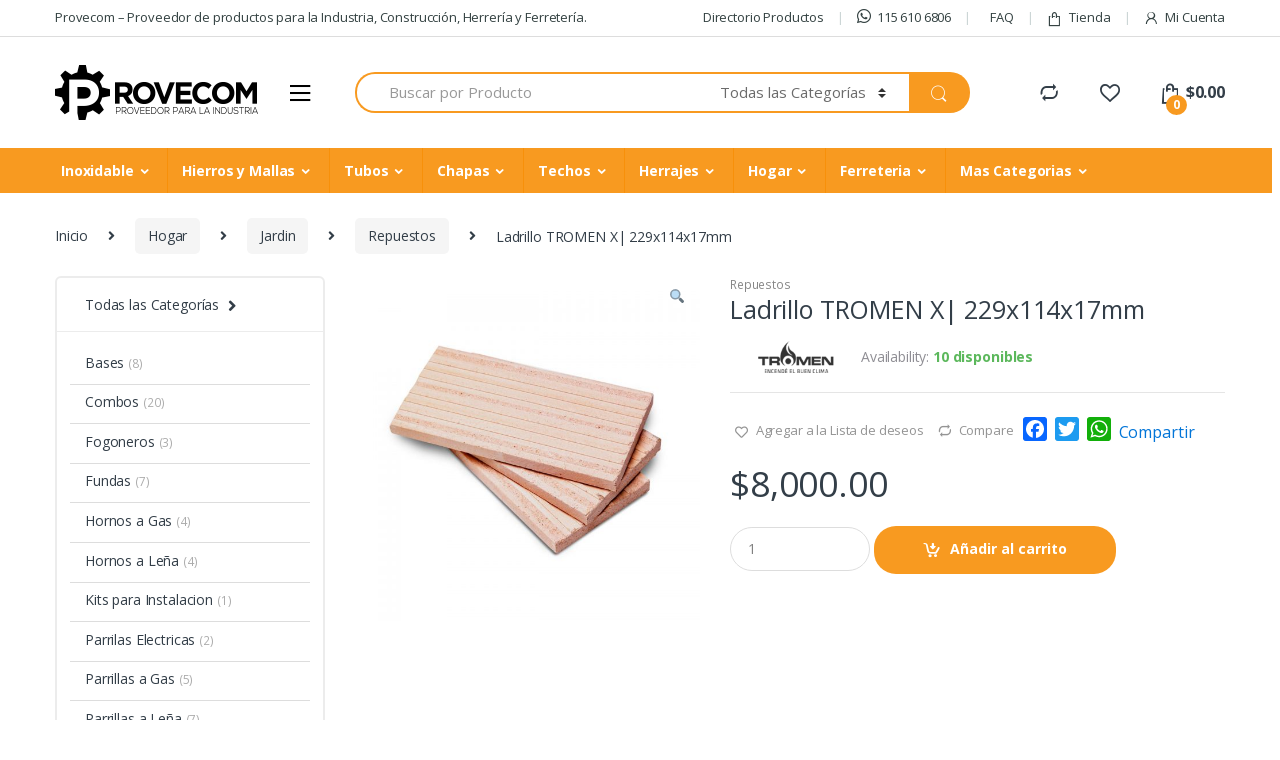

--- FILE ---
content_type: text/html; charset=UTF-8
request_url: https://provecom.com.ar/producto/ladrillo-tromen-x-229x114x17mm/
body_size: 31416
content:
<!DOCTYPE html>
<html lang="es">
<head>
<meta charset="UTF-8">
<meta name="viewport" content="width=device-width, initial-scale=1">
<link rel="profile" href="http://gmpg.org/xfn/11">
<link rel="pingback" href="https://provecom.com.ar/xmlrpc.php">

				<script>document.documentElement.className = document.documentElement.className + ' yes-js js_active js'</script>
				<title>Ladrillo TROMEN X| 229x114x17mm &#8211; Provecom</title>
<link rel='dns-prefetch' href='//static.addtoany.com' />
<link rel='dns-prefetch' href='//fonts.googleapis.com' />
<link rel='dns-prefetch' href='//s.w.org' />
<link rel="alternate" type="application/rss+xml" title="Provecom &raquo; Feed" href="https://provecom.com.ar/feed/" />
<link rel="alternate" type="application/rss+xml" title="Provecom &raquo; Feed de los comentarios" href="https://provecom.com.ar/comments/feed/" />
<link rel="alternate" type="application/rss+xml" title="Provecom &raquo; Comentario Ladrillo TROMEN X| 229x114x17mm del feed" href="https://provecom.com.ar/producto/ladrillo-tromen-x-229x114x17mm/feed/" />
		<script type="text/javascript">
			window._wpemojiSettings = {"baseUrl":"https:\/\/s.w.org\/images\/core\/emoji\/13.0.0\/72x72\/","ext":".png","svgUrl":"https:\/\/s.w.org\/images\/core\/emoji\/13.0.0\/svg\/","svgExt":".svg","source":{"concatemoji":"https:\/\/provecom.com.ar\/wp-includes\/js\/wp-emoji-release.min.js?ver=5.5.17"}};
			!function(e,a,t){var n,r,o,i=a.createElement("canvas"),p=i.getContext&&i.getContext("2d");function s(e,t){var a=String.fromCharCode;p.clearRect(0,0,i.width,i.height),p.fillText(a.apply(this,e),0,0);e=i.toDataURL();return p.clearRect(0,0,i.width,i.height),p.fillText(a.apply(this,t),0,0),e===i.toDataURL()}function c(e){var t=a.createElement("script");t.src=e,t.defer=t.type="text/javascript",a.getElementsByTagName("head")[0].appendChild(t)}for(o=Array("flag","emoji"),t.supports={everything:!0,everythingExceptFlag:!0},r=0;r<o.length;r++)t.supports[o[r]]=function(e){if(!p||!p.fillText)return!1;switch(p.textBaseline="top",p.font="600 32px Arial",e){case"flag":return s([127987,65039,8205,9895,65039],[127987,65039,8203,9895,65039])?!1:!s([55356,56826,55356,56819],[55356,56826,8203,55356,56819])&&!s([55356,57332,56128,56423,56128,56418,56128,56421,56128,56430,56128,56423,56128,56447],[55356,57332,8203,56128,56423,8203,56128,56418,8203,56128,56421,8203,56128,56430,8203,56128,56423,8203,56128,56447]);case"emoji":return!s([55357,56424,8205,55356,57212],[55357,56424,8203,55356,57212])}return!1}(o[r]),t.supports.everything=t.supports.everything&&t.supports[o[r]],"flag"!==o[r]&&(t.supports.everythingExceptFlag=t.supports.everythingExceptFlag&&t.supports[o[r]]);t.supports.everythingExceptFlag=t.supports.everythingExceptFlag&&!t.supports.flag,t.DOMReady=!1,t.readyCallback=function(){t.DOMReady=!0},t.supports.everything||(n=function(){t.readyCallback()},a.addEventListener?(a.addEventListener("DOMContentLoaded",n,!1),e.addEventListener("load",n,!1)):(e.attachEvent("onload",n),a.attachEvent("onreadystatechange",function(){"complete"===a.readyState&&t.readyCallback()})),(n=t.source||{}).concatemoji?c(n.concatemoji):n.wpemoji&&n.twemoji&&(c(n.twemoji),c(n.wpemoji)))}(window,document,window._wpemojiSettings);
		</script>
		<style type="text/css">
img.wp-smiley,
img.emoji {
	display: inline !important;
	border: none !important;
	box-shadow: none !important;
	height: 1em !important;
	width: 1em !important;
	margin: 0 .07em !important;
	vertical-align: -0.1em !important;
	background: none !important;
	padding: 0 !important;
}
</style>
	<link rel='stylesheet' id='wp-block-library-css'  href='https://provecom.com.ar/wp-includes/css/dist/block-library/style.min.css?ver=5.5.17' type='text/css' media='all' />
<link rel='stylesheet' id='wc-block-vendors-style-css'  href='https://provecom.com.ar/wp-content/plugins/woo-gutenberg-products-block/build/vendors-style.css?ver=5.0.1' type='text/css' media='all' />
<link rel='stylesheet' id='wc-block-style-css'  href='https://provecom.com.ar/wp-content/plugins/woo-gutenberg-products-block/build/style.css?ver=5.0.1' type='text/css' media='all' />
<link rel='stylesheet' id='contact-form-7-css'  href='https://provecom.com.ar/wp-content/plugins/contact-form-7/includes/css/styles.css?ver=5.4.1' type='text/css' media='all' />
<link rel='stylesheet' id='rs-plugin-settings-css'  href='https://provecom.com.ar/wp-content/plugins/revslider/public/assets/css/settings.css?ver=5.4.8' type='text/css' media='all' />
<style id='rs-plugin-settings-inline-css' type='text/css'>
#rs-demo-id {}
</style>
<link rel='stylesheet' id='photoswipe-css'  href='https://provecom.com.ar/wp-content/plugins/woocommerce/assets/css/photoswipe/photoswipe.min.css?ver=5.2.5' type='text/css' media='all' />
<link rel='stylesheet' id='photoswipe-default-skin-css'  href='https://provecom.com.ar/wp-content/plugins/woocommerce/assets/css/photoswipe/default-skin/default-skin.min.css?ver=5.2.5' type='text/css' media='all' />
<style id='woocommerce-inline-inline-css' type='text/css'>
.woocommerce form .form-row .required { visibility: visible; }
</style>
<link rel='stylesheet' id='jquery-colorbox-css'  href='https://provecom.com.ar/wp-content/plugins/yith-woocommerce-compare/assets/css/colorbox.css?ver=1.4.21' type='text/css' media='all' />
<link rel='stylesheet' id='woocommerce_prettyPhoto_css-css'  href='//provecom.com.ar/wp-content/plugins/woocommerce/assets/css/prettyPhoto.css?ver=3.1.6' type='text/css' media='all' />
<link rel='stylesheet' id='jquery-selectBox-css'  href='https://provecom.com.ar/wp-content/plugins/yith-woocommerce-wishlist/assets/css/jquery.selectBox.css?ver=1.2.0' type='text/css' media='all' />
<link rel='stylesheet' id='yith-wcwl-font-awesome-css'  href='https://provecom.com.ar/wp-content/plugins/yith-woocommerce-wishlist/assets/css/font-awesome.css?ver=4.7.0' type='text/css' media='all' />
<link rel='stylesheet' id='electro-fonts-css'  href='//fonts.googleapis.com/css?family=Open+Sans%3A400%2C300%2C600%2C700%2C800%2C800italic%2C700italic%2C600italic%2C400italic%2C300italic&#038;subset=latin%2Clatin-ext' type='text/css' media='all' />
<link rel='stylesheet' id='bootstrap-css'  href='https://provecom.com.ar/wp-content/themes/electro/assets/css/bootstrap.min.css?ver=2.5.5' type='text/css' media='all' />
<link rel='stylesheet' id='font-electro-css'  href='https://provecom.com.ar/wp-content/themes/electro/assets/css/font-electro.css?ver=2.5.5' type='text/css' media='all' />
<link rel='stylesheet' id='fontawesome-css'  href='https://provecom.com.ar/wp-content/themes/electro/assets/vendor/fontawesome/css/all.min.css?ver=2.5.5' type='text/css' media='all' />
<link rel='stylesheet' id='animate-css-css'  href='https://provecom.com.ar/wp-content/plugins/js_composer/assets/lib/bower/animate-css/animate.min.css?ver=5.6' type='text/css' media='all' />
<link rel='stylesheet' id='jquery-mCustomScrollbar-css'  href='https://provecom.com.ar/wp-content/themes/electro/assets/vendor/malihu-custom-scrollbar-plugin/jquery.mCustomScrollbar.css?ver=2.5.5' type='text/css' media='all' />
<link rel='stylesheet' id='electro-style-css'  href='https://provecom.com.ar/wp-content/themes/electro/style.min.css?ver=2.5.5' type='text/css' media='all' />
<link rel='stylesheet' id='electro-style-v2-css'  href='https://provecom.com.ar/wp-content/themes/electro/assets/css/v2.min.css?ver=2.5.5' type='text/css' media='all' />
<link rel='stylesheet' id='electro-color-css'  href='https://provecom.com.ar/wp-content/themes/electro/assets/css/colors/orange.min.css?ver=2.5.5' type='text/css' media='all' />
<link rel='stylesheet' id='addtoany-css'  href='https://provecom.com.ar/wp-content/plugins/add-to-any/addtoany.min.css?ver=1.16' type='text/css' media='all' />
<script type='text/javascript' src='https://provecom.com.ar/wp-includes/js/jquery/jquery.js?ver=1.12.4-wp' id='jquery-core-js'></script>
<script type='text/javascript' id='addtoany-core-js-before'>
window.a2a_config=window.a2a_config||{};a2a_config.callbacks=[];a2a_config.overlays=[];a2a_config.templates={};a2a_localize = {
	Share: "Compartir",
	Save: "Guardar",
	Subscribe: "Suscribir",
	Email: "Correo electrónico",
	Bookmark: "Marcador",
	ShowAll: "Mostrar todo",
	ShowLess: "Mostrar menos",
	FindServices: "Encontrar servicio(s)",
	FindAnyServiceToAddTo: "Encuentra al instante cualquier servicio para añadir a",
	PoweredBy: "Funciona con",
	ShareViaEmail: "Compartir por correo electrónico",
	SubscribeViaEmail: "Suscribirse a través de correo electrónico",
	BookmarkInYourBrowser: "Añadir a marcadores de tu navegador",
	BookmarkInstructions: "Presiona «Ctrl+D» o «\u2318+D» para añadir esta página a marcadores",
	AddToYourFavorites: "Añadir a tus favoritos",
	SendFromWebOrProgram: "Enviar desde cualquier dirección o programa de correo electrónico ",
	EmailProgram: "Programa de correo electrónico",
	More: "Más&#8230;",
	ThanksForSharing: "¡Gracias por compartir!",
	ThanksForFollowing: "¡Gracias por seguirnos!"
};
</script>
<script type='text/javascript' defer src='https://static.addtoany.com/menu/page.js' id='addtoany-core-js'></script>
<script type='text/javascript' defer src='https://provecom.com.ar/wp-content/plugins/add-to-any/addtoany.min.js?ver=1.1' id='addtoany-jquery-js'></script>
<script type='text/javascript' src='https://provecom.com.ar/wp-content/plugins/revslider/public/assets/js/jquery.themepunch.tools.min.js?ver=5.4.8' id='tp-tools-js'></script>
<script type='text/javascript' src='https://provecom.com.ar/wp-content/plugins/revslider/public/assets/js/jquery.themepunch.revolution.min.js?ver=5.4.8' id='revmin-js'></script>
<script type='text/javascript' src='https://provecom.com.ar/wp-content/plugins/woocommerce/assets/js/jquery-blockui/jquery.blockUI.min.js?ver=2.70' id='jquery-blockui-js'></script>
<script type='text/javascript' id='wc-add-to-cart-js-extra'>
/* <![CDATA[ */
var wc_add_to_cart_params = {"ajax_url":"\/wp-admin\/admin-ajax.php","wc_ajax_url":"\/?wc-ajax=%%endpoint%%","i18n_view_cart":"Ver carrito","cart_url":"https:\/\/provecom.com.ar\/carrito\/","is_cart":"","cart_redirect_after_add":"no"};
/* ]]> */
</script>
<script type='text/javascript' src='https://provecom.com.ar/wp-content/plugins/woocommerce/assets/js/frontend/add-to-cart.min.js?ver=5.2.5' id='wc-add-to-cart-js'></script>
<script type='text/javascript' src='https://provecom.com.ar/wp-content/plugins/js_composer/assets/js/vendors/woocommerce-add-to-cart.js?ver=5.6' id='vc_woocommerce-add-to-cart-js-js'></script>
<link rel="https://api.w.org/" href="https://provecom.com.ar/wp-json/" /><link rel="alternate" type="application/json" href="https://provecom.com.ar/wp-json/wp/v2/product/27104" /><link rel="EditURI" type="application/rsd+xml" title="RSD" href="https://provecom.com.ar/xmlrpc.php?rsd" />
<link rel="wlwmanifest" type="application/wlwmanifest+xml" href="https://provecom.com.ar/wp-includes/wlwmanifest.xml" /> 
<meta name="generator" content="WordPress 5.5.17" />
<meta name="generator" content="WooCommerce 5.2.5" />
<link rel="canonical" href="https://provecom.com.ar/producto/ladrillo-tromen-x-229x114x17mm/" />
<link rel='shortlink' href='https://provecom.com.ar/?p=27104' />
<link rel="alternate" type="application/json+oembed" href="https://provecom.com.ar/wp-json/oembed/1.0/embed?url=https%3A%2F%2Fprovecom.com.ar%2Fproducto%2Fladrillo-tromen-x-229x114x17mm%2F" />
<link rel="alternate" type="text/xml+oembed" href="https://provecom.com.ar/wp-json/oembed/1.0/embed?url=https%3A%2F%2Fprovecom.com.ar%2Fproducto%2Fladrillo-tromen-x-229x114x17mm%2F&#038;format=xml" />
<meta name="generator" content="Redux 4.5.6" />	<noscript><style>.woocommerce-product-gallery{ opacity: 1 !important; }</style></noscript>
	<meta name="generator" content="Powered by WPBakery Page Builder - drag and drop page builder for WordPress."/>
<!--[if lte IE 9]><link rel="stylesheet" type="text/css" href="https://provecom.com.ar/wp-content/plugins/js_composer/assets/css/vc_lte_ie9.min.css" media="screen"><![endif]--><meta name="generator" content="Powered by Slider Revolution 5.4.8 - responsive, Mobile-Friendly Slider Plugin for WordPress with comfortable drag and drop interface." />
<link rel="icon" href="https://provecom.com.ar/wp-content/uploads/2019/01/cropped-favicon-32x32.png" sizes="32x32" />
<link rel="icon" href="https://provecom.com.ar/wp-content/uploads/2019/01/cropped-favicon-192x192.png" sizes="192x192" />
<link rel="apple-touch-icon" href="https://provecom.com.ar/wp-content/uploads/2019/01/cropped-favicon-180x180.png" />
<meta name="msapplication-TileImage" content="https://provecom.com.ar/wp-content/uploads/2019/01/cropped-favicon-270x270.png" />
<script type="text/javascript">function setREVStartSize(e){									
						try{ e.c=jQuery(e.c);var i=jQuery(window).width(),t=9999,r=0,n=0,l=0,f=0,s=0,h=0;
							if(e.responsiveLevels&&(jQuery.each(e.responsiveLevels,function(e,f){f>i&&(t=r=f,l=e),i>f&&f>r&&(r=f,n=e)}),t>r&&(l=n)),f=e.gridheight[l]||e.gridheight[0]||e.gridheight,s=e.gridwidth[l]||e.gridwidth[0]||e.gridwidth,h=i/s,h=h>1?1:h,f=Math.round(h*f),"fullscreen"==e.sliderLayout){var u=(e.c.width(),jQuery(window).height());if(void 0!=e.fullScreenOffsetContainer){var c=e.fullScreenOffsetContainer.split(",");if (c) jQuery.each(c,function(e,i){u=jQuery(i).length>0?u-jQuery(i).outerHeight(!0):u}),e.fullScreenOffset.split("%").length>1&&void 0!=e.fullScreenOffset&&e.fullScreenOffset.length>0?u-=jQuery(window).height()*parseInt(e.fullScreenOffset,0)/100:void 0!=e.fullScreenOffset&&e.fullScreenOffset.length>0&&(u-=parseInt(e.fullScreenOffset,0))}f=u}else void 0!=e.minHeight&&f<e.minHeight&&(f=e.minHeight);e.c.closest(".rev_slider_wrapper").css({height:f})					
						}catch(d){console.log("Failure at Presize of Slider:"+d)}						
					};</script>
		<style type="text/css" id="wp-custom-css">
			@media (max-width: 400px) {
	.mobile-landing-iframe .da-block,
	.mobile-landing-iframe .product-categories-list .categories,
	.mobile-landing-iframe .mobile-handheld-department ul.nav,
	.mobile-landing-iframe .show-nav .nav,
	.mobile-landing-iframe .products-list.v2 ul.products,
	.mobile-landing-iframe .home-mobile-v2-features-block .features-list{
		    overflow: hidden;
	}
	
	.mobile-landing-iframe:not(.admin-bar) .mobile-header-v2,
	.mobile-landing-iframe:not(.admin-bar) .mobile-header-v1{
		padding-top: 40px;
	}
	
.mobile-landing-iframe .site-footer {
	  padding-bottom: 0;
}
}


		</style>
					<style type="text/css">
			.menu-item-has-children ul.dropdown-menu{
    width: 100%;
    left: 0;
}
.custom-menu-sup .nav-title{
    padding: 0px !important;
}
.electro-navbar-primary .yamm .yamm-content li:not(.nav-title) a {
    line-height: 1;
    font-size: 12px;
}
@media (min-width: 1200px){
.footer-bottom-widgets-menu-inner>.columns {
    max-width: 205px;
}
}
@media (max-width: 517px){
.woocommerce-loop-product__title {
    height: 40px;
}
}

@media (min-width: 518px){
.woocommerce-loop-product__title {
    height: 60px;
}
}

@media (min-width: 992px){
.woocommerce-loop-product__title {
    height: 70px;
}
}
.faqs .ico{
    width: 95px !important;
}
.faqs .ico img{
    width:75px;
    height:auto;
    max-width: unset !important;
}
.faqs .text{
    vertical-align:top !important;
}
.table{display:table;}
.tr{display:table-row;}
.td,.th{display:table-cell;}
.table-thead{display:table-header-group;}
.table-tbody{display:table-row-group;}
.table-tfoot{display:table-footer-group;}
.table-caption{display:table-caption;}
.col{display:table-column;}
.colgroup{display:table-column-group;}			</style>
			<noscript><style type="text/css"> .wpb_animate_when_almost_visible { opacity: 1; }</style></noscript></head>

<body class="product-template-default single single-product postid-27104 theme-electro woocommerce woocommerce-page woocommerce-no-js left-sidebar normal electro-compact wpb-js-composer js-comp-ver-5.6 vc_responsive">
	<div class="off-canvas-wrapper">
<div id="page" class="hfeed site">
	        <a class="skip-link screen-reader-text" href="#site-navigation">Skip to navigation</a>
        <a class="skip-link screen-reader-text" href="#content">Skip to content</a>
        
        
        <div class="top-bar hidden-lg-down">
            <div class="container">
            <ul id="menu-top-bar-left" class="nav nav-inline pull-left electro-animate-dropdown flip"><li id="menu-item-3233" class="menu-item menu-item-type-custom menu-item-object-custom menu-item-3233"><a title="Provecom - Proveedor de productos para la Industria, Construcción, Herrería y Ferretería." href="#">Provecom &#8211; Proveedor de productos para la Industria, Construcción, Herrería y Ferretería.</a></li>
</ul><ul id="menu-top-bar-right" class="nav nav-inline pull-right electro-animate-dropdown flip"><li id="menu-item-9150" class="menu-item menu-item-type-post_type menu-item-object-page menu-item-9150"><a title="Directorio Productos" href="https://provecom.com.ar/directorio-productos/">Directorio Productos</a></li>
<li id="menu-item-11226" class="menu-item menu-item-type-custom menu-item-object-custom menu-item-11226"><a title="115 610 6806" href="https://web.whatsapp.com/send?phone=5491156106806"><i class="fab fa-whatsapp"></i>115 610 6806</a></li>
<li id="menu-item-10336" class="menu-item menu-item-type-post_type menu-item-object-page menu-item-10336"><a title="FAQ" href="https://provecom.com.ar/faq/"><i class="ec ec-question"></i>FAQ</a></li>
<li id="menu-item-4099" class="menu-item menu-item-type-post_type menu-item-object-page current_page_parent menu-item-4099"><a title="Tienda" href="https://provecom.com.ar/tienda/"><i class="ec ec-shopping-bag"></i>Tienda</a></li>
<li id="menu-item-4100" class="menu-item menu-item-type-post_type menu-item-object-page menu-item-4100"><a title="Mi Cuenta" href="https://provecom.com.ar/mi-cuenta/"><i class="ec ec-user"></i>Mi Cuenta</a></li>
</ul>            </div>
        </div><!-- /.top-bar -->

        
	<header id="masthead" class="site-header header-v3 stick-this">
		<div class="container hidden-lg-down">
			<div class="masthead"><div class="header-logo-area">			<div class="header-site-branding">
				<a href="https://provecom.com.ar/" class="header-logo-link">
					<img src="https://provecom.com.ar/wp-content/uploads/2019/01/provecom.png" alt="Provecom" class="img-header-logo" width="203" height="55" />
				</a>
			</div>
			        <div class="off-canvas-navigation-wrapper ">
            <div class="off-canvas-navbar-toggle-buttons clearfix">
                <button class="navbar-toggler navbar-toggle-hamburger " type="button">
                    <i class="ec ec-menu"></i>
                </button>
                <button class="navbar-toggler navbar-toggle-close " type="button">
                    <i class="ec ec-close-remove"></i>
                </button>
            </div>

            <div class="off-canvas-navigation" id="default-oc-header">
                <ul id="menu-all-departments-menu" class="nav nav-inline yamm"><li id="menu-item-9105" class="menu-item menu-item-type-taxonomy menu-item-object-product_cat menu-item-has-children menu-item-9105 dropdown"><a title="Inoxidable" href="https://provecom.com.ar/producto-categoria/inoxidable/" data-toggle="dropdown" class="dropdown-toggle" aria-haspopup="true">Inoxidable</a>
<ul role="menu" class=" dropdown-menu">
	<li id="menu-item-9109" class="menu-item menu-item-type-post_type menu-item-object-static_block menu-item-9109"><div class="yamm-content"><p><div class="vc_row wpb_row vc_row-fluid image-vertical-align"><div class="wpb_column vc_column_container vc_col-sm-12"><div class="vc_column-inner"><div class="wpb_wrapper"><div class="vc_row wpb_row vc_inner vc_row-fluid"><div class="wpb_column vc_column_container vc_col-sm-4"><div class="vc_column-inner"><div class="wpb_wrapper">
	<div class="wpb_text_column wpb_content_element " >
		<div class="wpb_wrapper">
			<ul>
<li class="nav-title"><a href="/producto-categoria/inoxidable/chapas-aisi-430/">Chapas AISI 430</a></li>
<li><a href="/producto-categoria/inoxidable/chapas-aisi-430/aisi-430-brillantes/">AISI 430 | Brillantes</a></li>
<li><a href="/producto-categoria/inoxidable/chapas-aisi-430/aisi-430-esmeriladas/">AISI 430 | Esmeriladas</a></li>
</ul>
<ul>
<li class="nav-title"><a href="/producto-categoria/inoxidable/chapas-aisi-304/">Chapas AISI 304</a></li>
<li><a href="/producto-categoria/inoxidable/chapas-aisi-304/aisi-304-semi-mate/">AISI 304 | Semi Mate</a></li>
<li><a href="/producto-categoria/inoxidable/chapas-aisi-304/aisi-304-esmeriladas/">AISI 304 | Esmeriladas</a></li>
<li><a href="/producto-categoria/inoxidable/chapas-aisi-304/estampadas-chapas-aisi-304/">Estampadas</a></li>
<li><a href="/producto-categoria/inoxidable/chapas-aisi-304/semilla-de-melon/">Semilla de Melon</a></li>
<li><a href="/producto-categoria/inoxidable/chapas-aisi-304/aisi-304-perforadas/">AISI 304 | Perforadas</a></li>
</ul>

		</div>
	</div>
</div></div></div><div class="wpb_column vc_column_container vc_col-sm-4"><div class="vc_column-inner"><div class="wpb_wrapper">
	<div class="wpb_text_column wpb_content_element " >
		<div class="wpb_wrapper">
			<ul>
<li class="nav-title"><a href="/producto-categoria/inoxidable/chapas-aisi-316/">Chapas AISI 316</a></li>
<li><a href="/producto-categoria/inoxidable/chapas-aisi-316/aisi-316-semi-mate/">AISI 316 | Semi Mate</a></li>
</ul>
<ul>
<li class="nav-title"><a href="/producto-categoria/inoxidable/tubos-pulidos-aisi-304/">Tubos Pulidos AISI 304</a></li>
<li><a href="/producto-categoria/inoxidable/tubos-pulidos-aisi-304/espesor-1-20mm/">Espesor 1,20mm</a></li>
<li><a href="/producto-categoria/inoxidable/tubos-pulidos-aisi-304/espesor-1-50mm/">Espesor 1,50mm</a></li>
<li><a href="/producto-categoria/inoxidable/tubos-pulidos-aisi-304/espesor-2-00mm-tubos-pulidos-aisi-304/">Espesor 2,00mm</a></li>
</ul>

		</div>
	</div>
</div></div></div><div class="wpb_column vc_column_container vc_col-sm-4"><div class="vc_column-inner"><div class="wpb_wrapper">
	<div class="wpb_text_column wpb_content_element " >
		<div class="wpb_wrapper">
			<ul>
<li class="nav-title"><a href="/producto-categoria/inoxidable/accesorios/">Accesorios</a></li>
<li><a href="/producto-categoria/inoxidable/accesorios/curvas-pulidas-aisi-304/">Curvas Pulidas AISI 304</a></li>
<li><a href="/producto-categoria/inoxidable/accesorios/terminales-aisi-304/">Terminales AISI 304</a></li>
</ul>

		</div>
	</div>
</div></div></div></div></div></div></div></div></p>
</div></li>
</ul>
</li>
<li id="menu-item-9125" class="menu-item menu-item-type-taxonomy menu-item-object-product_cat menu-item-has-children menu-item-9125 dropdown"><a title="Hierros y Mallas" href="https://provecom.com.ar/producto-categoria/hierros-y-mallas/" data-toggle="dropdown" class="dropdown-toggle" aria-haspopup="true">Hierros y Mallas</a>
<ul role="menu" class=" dropdown-menu">
	<li id="menu-item-9142" class="menu-item menu-item-type-post_type menu-item-object-static_block menu-item-9142"><div class="yamm-content"><p><div class="vc_row wpb_row vc_row-fluid image-vertical-align"><div class="wpb_column vc_column_container vc_col-sm-12"><div class="vc_column-inner"><div class="wpb_wrapper"><div class="vc_row wpb_row vc_inner vc_row-fluid"><div class="wpb_column vc_column_container vc_col-sm-3"><div class="vc_column-inner"><div class="wpb_wrapper">
	<div class="wpb_text_column wpb_content_element " >
		<div class="wpb_wrapper">
			<ul>
<li class="nav-title"><a href="/producto-categoria/hierros-y-mallas/barras-herrero/">Barras Herrero</a></li>
<li><a href="/producto-categoria/hierros-y-mallas/barras-herrero/planchuelas/">Planchuelas</a></li>
<li><a href="/producto-categoria/hierros-y-mallas/barras-herrero/planchuelas-perforadas/">Planchuelas Perforadas</a></li>
<li><a href="/producto-categoria/hierros-y-mallas/barras-herrero/angulo/">Ángulo</a></li>
<li><a href="/producto-categoria/hierros-y-mallas/barras-herrero/redondo/">Redondo</a></li>
<li><a href="/producto-categoria/hierros-y-mallas/barras-herrero/cuadrado/">Cuadrado</a></li>
<li><a href="/producto-categoria/hierros-y-mallas/barras-herrero/hierro-tee/">Hierro Tee</a></li>
</ul>

		</div>
	</div>
</div></div></div><div class="wpb_column vc_column_container vc_col-sm-3"><div class="vc_column-inner"><div class="wpb_wrapper">
	<div class="wpb_text_column wpb_content_element " >
		<div class="wpb_wrapper">
			<ul>
<li class="nav-title"><a href="/producto-categoria/hierros-y-mallas/construccion/">Construcción</a></li>
<li><a href="/producto-categoria/hierros-y-mallas/construccion/barras-aletadas/">Barras Aletadas</a></li>
</ul>
<ul>
<li class="nav-title"><a href="/producto-categoria/hierros-y-mallas/perfiles/">Perfiles</a></li>
<li><a href="/producto-categoria/hierros-y-mallas/perfiles/ipn/">IPN</a></li>
<li><a href="/producto-categoria/hierros-y-mallas/perfiles/upn/">UPN</a></li>
<li><a href="/producto-categoria/hierros-y-mallas/perfiles/heb/">HEB</a></li>
</ul>

		</div>
	</div>
</div></div></div><div class="wpb_column vc_column_container vc_col-sm-3"><div class="vc_column-inner"><div class="wpb_wrapper">
	<div class="wpb_text_column wpb_content_element " >
		<div class="wpb_wrapper">
			<ul>
<li class="nav-title"><a href="/producto-categoria/hierros-y-mallas/mallas-de-alambre/">Mallas de Alambre</a></li>
<li><a href="/producto-categoria/hierros-y-mallas/mallas-de-alambre/negras/">Negras</a></li>
<li><a href="/producto-categoria/hierros-y-mallas/mallas-de-alambre/galvanizadas/">Galvanizadas</a></li>
</ul>

		</div>
	</div>
</div></div></div><div class="wpb_column vc_column_container vc_col-sm-3"><div class="vc_column-inner"><div class="wpb_wrapper">
	<div class="wpb_text_column wpb_content_element " >
		<div class="wpb_wrapper">
			<ul>
<li class="nav-title"><a href="/producto-categoria/hierros-y-mallas/metal-desplegado/">Metal Desplegado</a></li>
</ul>

		</div>
	</div>
</div></div></div></div></div></div></div></div></p>
</div></li>
</ul>
</li>
<li id="menu-item-9126" class="menu-item menu-item-type-taxonomy menu-item-object-product_cat menu-item-has-children menu-item-9126 dropdown"><a title="Tubos" href="https://provecom.com.ar/producto-categoria/tubos/" data-toggle="dropdown" class="dropdown-toggle" aria-haspopup="true">Tubos</a>
<ul role="menu" class=" dropdown-menu">
	<li id="menu-item-9141" class="menu-item menu-item-type-post_type menu-item-object-static_block menu-item-9141"><div class="yamm-content"><p><div class="vc_row wpb_row vc_row-fluid image-vertical-align"><div class="wpb_column vc_column_container vc_col-sm-12"><div class="vc_column-inner"><div class="wpb_wrapper"><div class="vc_row wpb_row vc_inner vc_row-fluid"><div class="wpb_column vc_column_container vc_col-sm-4"><div class="vc_column-inner"><div class="wpb_wrapper">
	<div class="wpb_text_column wpb_content_element " >
		<div class="wpb_wrapper">
			<ul>
<li class="nav-title"><a href="/producto-categoria/tubos/tubos-estructurales-laf/">Estructurales LAF</a></li>
<li><a href="/producto-categoria/tubos/tubos-estructurales-laf/espesor-0-90mm/">Espesor 0,90mm</a></li>
<li><a href="/producto-categoria/tubos/tubos-estructurales-laf/espesor-1-25mm/">Espesor 1,25mm</a></li>
<li><a href="/producto-categoria/tubos/tubos-estructurales-laf/espesor-1-60mm/">Espesor 1,60mm</a></li>
<li><a href="/producto-categoria/tubos/tubos-estructurales-laf/ovalados-1-25mm/">Ovalados 1,25mm</a></li>
<li><a href="/producto-categoria/tubos/tubos-estructurales-laf/pasamanos-1-25mm/">Pasamanos 1,25mm</a></li>
</ul>

		</div>
	</div>
</div></div></div><div class="wpb_column vc_column_container vc_col-sm-4"><div class="vc_column-inner"><div class="wpb_wrapper">
	<div class="wpb_text_column wpb_content_element " >
		<div class="wpb_wrapper">
			<ul>
<li class="nav-title"><a href="/producto-categoria/tubos/tubos-estructurales-lac/">Estructurales LAC</a></li>
<li><a href="/producto-categoria/tubos/tubos-estructurales-lac/espesor-2-00mm/">Espesor 2,00mm</a></li>
<li><a href="/producto-categoria/tubos/tubos-estructurales-lac/espesor-2-50mm/">Espesor 2,50mm</a></li>
<li><a href="/producto-categoria/tubos/tubos-estructurales-lac/espesor-3-20mm/">Espesor 3,20mm</a></li>
<li><a href="/producto-categoria/tubos/tubos-estructurales-lac/espesor-4-75mm/">Espesor 4,75mm</a></li>
<li><a href="/producto-categoria/tubos/tubos-estructurales-lac/espesor-6-35mm/">Espesor 6,35mm</a></li>
</ul>

		</div>
	</div>
</div></div></div><div class="wpb_column vc_column_container vc_col-sm-4"><div class="vc_column-inner"><div class="wpb_wrapper">
	<div class="wpb_text_column wpb_content_element " >
		<div class="wpb_wrapper">
			<ul>
<li class="nav-title"><a href="/producto-categoria/tubos/gran-seccion/">Gran Sección</a></li>
<li><a href="/producto-categoria/tubos/gran-seccion/espesor-3-20mm-gran-seccion/">Espesor 3,20mm</a></li>
<li><a href="/producto-categoria/tubos/gran-seccion/espesor-4-75mm-gran-seccion/">Espesor 4,75mm</a></li>
<li><a href="/producto-categoria/tubos/gran-seccion/espesor-6-35mm-gran-seccion/">Espesor 6,35mm</a></li>
<li><a href="/producto-categoria/tubos/gran-seccion/espesor-7-90mm-gran-seccion/">Espesor 7,90mm</a></li>
<li><a href="/producto-categoria/tubos/gran-seccion/espesor-12-7mm-gran-seccion/">Espesor 12,7mm</a></li>
</ul>

		</div>
	</div>
</div></div></div></div></div></div></div></div></p>
</div></li>
</ul>
</li>
<li id="menu-item-9127" class="menu-item menu-item-type-taxonomy menu-item-object-product_cat menu-item-has-children menu-item-9127 dropdown"><a title="Chapas" href="https://provecom.com.ar/producto-categoria/chapas/" data-toggle="dropdown" class="dropdown-toggle" aria-haspopup="true">Chapas</a>
<ul role="menu" class=" dropdown-menu">
	<li id="menu-item-9140" class="menu-item menu-item-type-post_type menu-item-object-static_block menu-item-9140"><div class="yamm-content"><p><div class="vc_row wpb_row vc_row-fluid image-vertical-align"><div class="wpb_column vc_column_container vc_col-sm-12"><div class="vc_column-inner"><div class="wpb_wrapper"><div class="vc_row wpb_row vc_inner vc_row-fluid"><div class="wpb_column vc_column_container vc_col-sm-3"><div class="vc_column-inner"><div class="wpb_wrapper">
	<div class="wpb_text_column wpb_content_element " >
		<div class="wpb_wrapper">
			<ul>
<li class="nav-title"><a href="/producto-categoria/chapas/lisas-finas/'">Lisas Finas</a></li>
<li><a href="/producto-categoria/chapas/lisas-finas/laminadas-en-frio/">Laminadas en Frio</a></li>
<li><a href="/producto-categoria/chapas/lisas-finas/laminadas-en-caliente/">Laminadas en Caliente</a></li>
<li><a href="/producto-categoria/chapas/lisas-finas/galvanizadas-lisas-finas/">Galvanizadas</a></li>
<li><a href="/producto-categoria/chapas/lisas-finas/color/">Color</a></li>
</ul>

		</div>
	</div>
</div></div></div><div class="wpb_column vc_column_container vc_col-sm-3"><div class="vc_column-inner"><div class="wpb_wrapper">
	<div class="wpb_text_column wpb_content_element " >
		<div class="wpb_wrapper">
			<ul>
<li class="nav-title"><a href="/producto-categoria/chapas/calidades-especiales/">Calidades Especiales</a></li>
<li><a href="/producto-categoria/chapas/calidades-especiales/iram-f-24/">Iram F-24</a></li>
<li><a href="/producto-categoria/chapas/calidades-especiales/iram-f-26/">Iram F-26</a></li>
<li><a href="/producto-categoria/chapas/calidades-especiales/iram-f-36/">Iram F-36</a></li>
<li><a href="/producto-categoria/chapas/calidades-especiales/astm-a-36/">ASTM A-36</a></li>
<li><a href="/producto-categoria/chapas/calidades-especiales/sae-1045/">SAE 1045</a></li>
</ul>

		</div>
	</div>
</div></div></div><div class="wpb_column vc_column_container vc_col-sm-3"><div class="vc_column-inner"><div class="wpb_wrapper">
	<div class="wpb_text_column wpb_content_element " >
		<div class="wpb_wrapper">
			<ul>
<li class="nav-title"><a href="/producto-categoria/chapas/perforadas/">Perforadas</a></li>
<li><a href="/producto-categoria/chapas/perforadas/redondo-perforadas/">Redondo</a></li>
<li><a href="/producto-categoria/chapas/perforadas/cuadrado-perforadas/">Cuadrado</a></li>
<li><a href="/producto-categoria/chapas/perforadas/rombo/">Rombo</a></li>
<li><a href="/producto-categoria/chapas/perforadas/hexagono/">Hexagono</a></li>
<li><a href="/producto-categoria/chapas/perforadas/trebol/">Trebol</a></li>
<li><a href="/producto-categoria/chapas/perforadas/trebol-redondo/">Trebol + Redondo</a></li>
<li><a href="/producto-categoria/chapas/perforadas/esterilla/">Esterilla</a></li>
<li><a href="/producto-categoria/chapas/perforadas/cosmos/">Cosmos</a></li>
<li><a href="/producto-categoria/chapas/perforadas/tajo/">Tajo</a></li>
</ul>

		</div>
	</div>
</div></div></div><div class="wpb_column vc_column_container vc_col-sm-3"><div class="vc_column-inner"><div class="wpb_wrapper">
	<div class="wpb_text_column wpb_content_element " >
		<div class="wpb_wrapper">
			<ul>
<li class="nav-title"><a href="/producto-categoria/chapas/antideslizantes/">Antideslizantes</a></li>
<li><a href="/producto-categoria/chapas/antideslizantes/estampadas/">Estampadas</a></li>
</ul>
<ul>
<li class="nav-title"><a href="/producto-categoria/chapas/perforadas/artisticas/'">Artisticas</a></li>
</ul>

		</div>
	</div>
</div></div></div></div></div></div></div></div></p>
</div></li>
</ul>
</li>
<li id="menu-item-9128" class="menu-item menu-item-type-taxonomy menu-item-object-product_cat menu-item-has-children menu-item-9128 dropdown"><a title="Techos" href="https://provecom.com.ar/producto-categoria/techos/" data-toggle="dropdown" class="dropdown-toggle" aria-haspopup="true">Techos</a>
<ul role="menu" class=" dropdown-menu">
	<li id="menu-item-9139" class="menu-item menu-item-type-post_type menu-item-object-static_block menu-item-9139"><div class="yamm-content"><p><div class="vc_row wpb_row vc_row-fluid image-vertical-align"><div class="wpb_column vc_column_container vc_col-sm-12"><div class="vc_column-inner"><div class="wpb_wrapper"><div class="vc_row wpb_row vc_inner vc_row-fluid"><div class="wpb_column vc_column_container vc_col-sm-3"><div class="vc_column-inner"><div class="wpb_wrapper">
	<div class="wpb_text_column wpb_content_element " >
		<div class="wpb_wrapper">
			<ul>
<li class="nav-title"><a href="/producto-categoria/techos/chapas-acanaladas/">Chapas Acanaladas</a></li>
<li><a href="/producto-categoria/techos/chapas-acanaladas/galvanizadas-c-30/">Galvanizadas C-30</a></li>
<li><a href="/producto-categoria/techos/chapas-acanaladas/galvanizadas-c-27/">Galvanizadas C-27</a></li>
<li><a href="/producto-categoria/techos/chapas-acanaladas/cincalum-c-25/">Cincalum C-25</a></li>
<li><a href="/producto-categoria/techos/chapas-acanaladas/color-negras-c-25/">Color Negras C-25</a></li>
<li><a href="/producto-categoria/techos/chapas-acanaladas/plasticas-traslucidas/">Plásticas Traslucidas</a></li>
</ul>
<ul>
<li class="nav-title"><a href="/producto-categoria/techos/chapas-trapezoidales/">Chapas Trapezoidales</a></li>
<li><a href="/producto-categoria/techos/chapas-trapezoidales/cincalum-c-25-chapas-trapezoidales/">Cincalum C-25</a></li>
<li><a href="/producto-categoria/techos/chapas-trapezoidales/color-negras-c-25-chapas-trapezoidales/">Color Negras C-25</a></li>
</ul>

		</div>
	</div>
</div></div></div><div class="wpb_column vc_column_container vc_col-sm-3"><div class="vc_column-inner"><div class="wpb_wrapper">
	<div class="wpb_text_column wpb_content_element " >
		<div class="wpb_wrapper">
			<ul>
<li class="nav-title"><a href="/producto-categoria/techos/perfiles-c-galvanizados/">Perfiles "C" Galvanizados</a></li>
<li><a href="/producto-categoria/techos/perfiles-c-galvanizados/espesor-1-60mm-perfiles-c-galvanizados/">Espesor 1,60mm</a></li>
<li><a href="/producto-categoria/techos/perfiles-c-galvanizados/espesor-2-00mm-perfiles-c-galvanizados/">Espesor 2,00mm</a></li>
<li><a href="/producto-categoria/techos/perfiles-c-galvanizados/espesor-2-50mm-perfiles-c-galvanizados/">Espesor 2,50mm</a></li>
<li><a href="/producto-categoria/techos/perfiles-c-galvanizados/espesor-3-20mm-perfiles-c-galvanizados/">Espesor 3,20mm</a></li>
</ul>

		</div>
	</div>
</div></div></div><div class="wpb_column vc_column_container vc_col-sm-3"><div class="vc_column-inner"><div class="wpb_wrapper">
	<div class="wpb_text_column wpb_content_element " >
		<div class="wpb_wrapper">
			<ul>
<li class="nav-title"><a href="/producto-categoria/techos/perfiles-c-lac-negros/">Perfiles "C" LAC (Negros)</a></li>
<li><a href="/producto-categoria/techos/perfiles-c-lac-negros/espesor-1-60mm-perfiles-c-lac-negros/">Espesor 1,60mm</a></li>
<li><a href="/producto-categoria/techos/perfiles-c-lac-negros/espesor-2-00mm-perfiles-c-lac-negros/">Espesor 2,00mm</a></li>
<li><a href="/producto-categoria/techos/perfiles-c-lac-negros/espesor-2-50mm-perfiles-c-lac-negros/">Espesor 2,50mm</a></li>
<li><a href="/producto-categoria/techos/perfiles-c-lac-negros/espesor-3-20mm-perfiles-c-lac-negros/">Espesor 3,20mm</a></li>
</ul>
<ul>
<li class="nav-title"><a href="/producto-categoria/techos/perfiles-u-lac-negros/">Perfiles "U" LAC (Negros)</a></li>
<li><a href="/producto-categoria/techos/perfiles-u-lac-negros/espesor-2-00mm-perfiles-u-lac-negros/">Espesor 2,00mm</a></li>
</ul>

		</div>
	</div>
</div></div></div><div class="wpb_column vc_column_container vc_col-sm-3"><div class="vc_column-inner"><div class="wpb_wrapper">
	<div class="wpb_text_column wpb_content_element " >
		<div class="wpb_wrapper">
			<ul>
<li class="nav-title"><a href="/producto-categoria/techos/zingueria/">Zinguería</a></li>
<li><a href="/producto-categoria/techos/zingueria/cumbreras-galvanizadas/">Cumbreras Galvanizadas</a></li>
<li><a href="/producto-categoria/techos/zingueria/cumbreras-color/">Cumbreras Color</a></li>
</ul>
<ul>
<li class="nav-title"><a href="/producto-categoria/techos/aislacion/">Aislación</a></li>
<li><a href="/producto-categoria/techos/aislacion/lana-de-vidrio/">Lana de Vidrio</a></li>
</ul>

		</div>
	</div>
</div></div></div></div></div></div></div></div></p>
</div></li>
</ul>
</li>
<li id="menu-item-9129" class="menu-item menu-item-type-taxonomy menu-item-object-product_cat menu-item-has-children menu-item-9129 dropdown"><a title="Herrajes" href="https://provecom.com.ar/producto-categoria/herrajes/" data-toggle="dropdown" class="dropdown-toggle" aria-haspopup="true">Herrajes</a>
<ul role="menu" class=" dropdown-menu">
	<li id="menu-item-9138" class="menu-item menu-item-type-post_type menu-item-object-static_block menu-item-9138"><div class="yamm-content"><div class="vc_row wpb_row vc_row-fluid image-vertical-align"><div class="wpb_column vc_column_container vc_col-sm-12"><div class="vc_column-inner"><div class="wpb_wrapper"><div class="vc_row wpb_row vc_inner vc_row-fluid"><div class="wpb_column vc_column_container vc_col-sm-3"><div class="vc_column-inner"><div class="wpb_wrapper">
	<div class="wpb_text_column wpb_content_element " >
		<div class="wpb_wrapper">
			<ul>
<li class="nav-title"><a href="/producto-categoria/herrajes/cerraduras-cerrojos/">Cerraduas / Cerrojos</a></li>
<li><a href="/producto-categoria/herrajes/cerraduras-cerrojos/interior/">Interior</a></li>
<li><a href="/producto-categoria/herrajes/cerraduras-cerrojos/exterior/">Exterior</a></li>
<li><a href="/producto-categoria/herrajes/cerraduras-cerrojos/europerfil/">Europerfil</a></li>
<li><a href="/producto-categoria/herrajes/cerraduras-cerrojos/aluminio/">Aluminio</a></li>
<li><a href="/producto-categoria/herrajes/cerraduras-cerrojos/modena/">Modena</a></li>
<li><a href="/producto-categoria/herrajes/cerraduras-cerrojos/muebles/">Muebles</a></li>
<li><a href="/producto-categoria/herrajes/cerraduras-cerrojos/cilindros-europerfil/">Cilindros Europerfil</a></li>
<li><a href="/producto-categoria/herrajes/cerraduras-cerrojos/cilindros-europerfil-combinados/">Cilindros Europerfil Combinados</a></li>
<li><a href="/producto-categoria/herrajes/cerraduras-cerrojos/cajas-sin-cilindro/">Cajas Sin Cilindro</a></li>
<li><a href="/producto-categoria/herrajes/cerraduras-cerrojos/juegos-simples/">Juegos Simples</a></li>
<li><a href="/producto-categoria/herrajes/cerraduras-cerrojos/juegos-dobles/">Juegos Dobles</a></li>
<li><a href="/producto-categoria/herrajes/cerraduras-cerrojos/puerta-de-cristal/">Puerta de Cristal</a></li>
<li><a href="/producto-categoria/herrajes/cerraduras-cerrojos/pestillo/">Pestillo</a></li>
</ul>

		</div>
	</div>
</div></div></div><div class="wpb_column vc_column_container vc_col-sm-3"><div class="vc_column-inner"><div class="wpb_wrapper">
	<div class="wpb_text_column wpb_content_element " >
		<div class="wpb_wrapper">
			<ul>
<li class="nav-title"><a href="/producto-categoria/herrajes/bisagras/">Bisagras</a></li>
<li><a href="/producto-categoria/herrajes/bisagras/ficha/">Ficha</a></li>
<li><a href="/producto-categoria/herrajes/bisagras/municion/">Municion</a></li>
<li><a href="/producto-categoria/herrajes/bisagras/torneada/">Torneada</a></li>
<li><a href="/producto-categoria/herrajes/bisagras/para-muebles/">Para Muebles</a></li>
<li><a href="/producto-categoria/herrajes/bisagras/ocultas-bisagras/">Ocultas</a></li>
</ul>
<ul>
<li class="nav-title"><a href="/producto-categoria/herrajes/bisagras-forjadas/">Bisagras Forjadas</a></li>
<li><a href="/producto-categoria/herrajes/bisagras-forjadas/para-soldar/">Para Soldar</a></li>
<li><a href="/producto-categoria/herrajes/bisagras-forjadas/soldar-amurar/">Soldar / Amurar</a></li>
<li><a href="/producto-categoria/herrajes/bisagras-forjadas/carrocera-para-soldar/">Carrocera para Soldar</a></li>
<li><a href="/producto-categoria/herrajes/bisagras-forjadas/amurar-atornillar/">Amurar/Atornillar</a></li>
<li><a href="/producto-categoria/herrajes/bisagras-forjadas/doble-ala-para-atornillar/">Doble Ala para Atornillar</a></li>
<li><a href="/producto-categoria/herrajes/bisagras-forjadas/t-para-atornillar/">"T" para Atornillas</a></li>
<li><a href="/producto-categoria/herrajes/bisagras-forjadas/porta-candado-bisagras-forjadas/">Porta Candado</a></li>
</ul>

		</div>
	</div>
</div></div></div><div class="wpb_column vc_column_container vc_col-sm-3"><div class="vc_column-inner"><div class="wpb_wrapper">
	<div class="wpb_text_column wpb_content_element " >
		<div class="wpb_wrapper">
			<ul>
<li class="nav-title"><a href="/producto-categoria/herrajes/pasadores/">Pasadores</a></li>
<li><a href="/producto-categoria/herrajes/pasadores/recto/">Recto</a></li>
<li><a href="/producto-categoria/herrajes/pasadores/curvo/">Curvo</a></li>
<li><a href="/producto-categoria/herrajes/pasadores/piso-techo/">Piso Techo</a></li>
<li><a href="/producto-categoria/herrajes/pasadores/cuadrado-pasadores/">Cuadrado</a></li>
<li><a href="/producto-categoria/herrajes/pasadores/a-municion/">A Municion</a></li>
</ul>
<ul>
<li class="nav-title"><a href="/producto-categoria/herrajes/correderas/">Correderas</a></li>
<li><a href="/producto-categoria/herrajes/correderas/para-cajones/">Para Cajones</a></li>
<li><a href="/producto-categoria/herrajes/correderas/ocultas/">Ocultas</a></li>
<li><a href="/producto-categoria/herrajes/correderas/telescopicas-45kg/">Telescopicas 45Kg</a></li>
<li><a href="/producto-categoria/herrajes/correderas/telescopicas-std-25kg/">Telescopicas STD 25Kg</a></li>
<li><a href="/producto-categoria/herrajes/correderas/telescopicas-cierre-suave/">Telescopicas Cierre Suave</a></li>
<li><a href="/producto-categoria/herrajes/correderas/telescopicas-push-on/">Telescopicas PUSH ON</a></li>
</ul>
<ul>
<li class="nav-title"><a href="/producto-categoria/herrajes/sistemas-corredizos/">Sistemas Corredizos</a></li>
<li><a href="/producto-categoria/herrajes/sistemas-corredizos/puertas-de-muebles/">Puertas de Muebles</a></li>
<li><a href="/producto-categoria/herrajes/sistemas-corredizos/puertas-de-placard/">Puertas de Placard</a></li>
<li><a href="/producto-categoria/herrajes/sistemas-corredizos/puertas-divisorias/">Puertas Divisorias</a></li>
<li><a href="/producto-categoria/herrajes/sistemas-corredizos/puertas-y-portones-pesados/">Puertas y Portones Pesados</a></li>
<li><a href="/producto-categoria/herrajes/sistemas-corredizos/rieles-de-acero/">Rieles de Acero</a></li>
<li><a href="/producto-categoria/herrajes/sistemas-corredizos/rieles-de-aluminio/">Rieles de Aluminio</a></li>
<li><a href="/producto-categoria/herrajes/sistemas-corredizos/rieles-de-pvc/">Rieles de PVC</a></li>
<li><a href="/producto-categoria/herrajes/sistemas-corredizos/sistemas-plegadizos/">Sistemas Plegadizos</a></li>
</ul>
<ul>
<li class="nav-title"><a href="/producto-categoria/herrajes/organizadores/">Organizadores</a></li>
<li><a href="/producto-categoria/herrajes/organizadores/soportes-graduables-dobles/">Soportes Graduables Dobles</a></li>
<li><a href="/producto-categoria/herrajes/organizadores/soportes-de-presion/">Soportes de Presion</a></li>
<li><a href="/producto-categoria/herrajes/organizadores/soportes-infantiles/">Soportes Infantiles</a></li>
<li><a href="/producto-categoria/herrajes/organizadores/soportes-escuadra/">Soportes Escuadra</a></li>
<li><a href="/producto-categoria/herrajes/organizadores/soportes-laterales/">Soportes Laterales</a></li>
<li><a href="/producto-categoria/herrajes/organizadores/soportes-fijos/">Soportes Fijos</a></li>
<li><a href="/producto-categoria/herrajes/organizadores/accesorios-para-cajones/">Accesorios para Cajones</a></li>
</ul>

		</div>
	</div>
</div></div></div><div class="wpb_column vc_column_container vc_col-sm-3"><div class="vc_column-inner"><div class="wpb_wrapper">
	<div class="wpb_text_column wpb_content_element " >
		<div class="wpb_wrapper">
			<ul>
<li class="nav-title"><a href="/producto-categoria/herrajes/accesorios-herrajes/">Accesorios</a></li>
<li><a href="/producto-categoria/herrajes/accesorios-herrajes/antipanico/">Antipánico</a></li>
<li><a href="/producto-categoria/herrajes/accesorios-herrajes/cierrapuertas/">Cierrapuertas</a></li>
<li><a href="/producto-categoria/herrajes/accesorios-herrajes/cierra-sola/">Cierra Sola</a></li>
<li><a href="/producto-categoria/herrajes/accesorios-herrajes/cajas-para-cerraduras/">Cajas Para Cerraduras</a></li>
<li><a href="/producto-categoria/herrajes/accesorios-herrajes/escuadras/">Escuadras</a></li>
<li><a href="/producto-categoria/herrajes/accesorios-herrajes/mensulas/">Ménsulas</a></li>
<li><a href="/producto-categoria/herrajes/accesorios-herrajes/estrella-parrillera/">Estrella Parrillera</a></li>
<li><a href="/producto-categoria/herrajes/accesorios-herrajes/ruedas/">Ruedas</a></li>
<li><a href="/producto-categoria/herrajes/accesorios-herrajes/rodamientos/">Rodamientos</a></li>
<li><a href="/producto-categoria/herrajes/accesorios-herrajes/para-puertas/">Para Puertas</a></li>
<li><a href="/producto-categoria/herrajes/accesorios-herrajes/elevadores-para-puertas/">Elevadores para puertas</a></li>
<li><a href="/producto-categoria/herrajes/accesorios-herrajes/sistemas-de-apoyo/">Sistemas de Apoyo</a></li>
<li><a href="/producto-categoria/herrajes/accesorios-herrajes/tiradores/">Tiradores</a></li>
<li><a href="/producto-categoria/herrajes/accesorios-herrajes/manija/">Manija</a></li>
<li><a href="/producto-categoria/herrajes/accesorios-herrajes/manijas/">Manijas</a></li>
<li><a href="/producto-categoria/herrajes/accesorios-herrajes/manijas-para-vidrio/">Manijas para Vidrio</a></li>
</ul>
<ul>
<li class="nav-title"><a href="/producto-categoria/herrajes/herreria/">Herrería</a></li>
<li><a href="/producto-categoria/herrajes/herreria/seguridad/">Seguridad</a></li>
</ul>

		</div>
	</div>
</div></div></div></div></div></div></div></div></div></li>
</ul>
</li>
<li id="menu-item-9130" class="menu-item menu-item-type-taxonomy menu-item-object-product_cat current-product-ancestor menu-item-has-children menu-item-9130 dropdown"><a title="Hogar" href="https://provecom.com.ar/producto-categoria/hogar/" data-toggle="dropdown" class="dropdown-toggle" aria-haspopup="true">Hogar</a>
<ul role="menu" class=" dropdown-menu">
	<li id="menu-item-9137" class="menu-item menu-item-type-post_type menu-item-object-static_block menu-item-9137"><div class="yamm-content"><div class="vc_row wpb_row vc_row-fluid image-vertical-align"><div class="wpb_column vc_column_container vc_col-sm-12"><div class="vc_column-inner"><div class="wpb_wrapper"><div class="vc_row wpb_row vc_inner vc_row-fluid"><div class="wpb_column vc_column_container vc_col-sm-4"><div class="vc_column-inner"><div class="wpb_wrapper">
	<div class="wpb_text_column wpb_content_element " >
		<div class="wpb_wrapper">
			<ul>
<li class="nav-title"><a href="/producto-categoria/hogar/calefaccion/">Calefacción</a></li>
<li><a href="/producto-categoria/hogar/calefaccion/calefactores-a-lena/">Calefactores a Leña</a></li>
<li><a href="/producto-categoria/hogar/calefaccion/calefactores-a-lena-para-empotrar/">Calefactores a Leña Para Empotrar</a></li>
<li><a href="/producto-categoria/hogar/calefaccion/kits-para-instalacion/">Kits para Instalación</a></li>
<li><a href="/producto-categoria/hogar/calefaccion/accesorios-para-instalacion/">Accesorios para Instalación</a></li>
<li><a href="/producto-categoria/hogar/calefaccion/bases/">Bases</a></li>
<li><a href="/producto-categoria/hogar/calefaccion/repuestos/">Repuestos</a></li>
<li><a href="/producto-categoria/hogar/calefaccion/combos/">Combos</a></li>
</ul>

		</div>
	</div>
</div></div></div><div class="wpb_column vc_column_container vc_col-sm-4"><div class="vc_column-inner"><div class="wpb_wrapper">
	<div class="wpb_text_column wpb_content_element " >
		<div class="wpb_wrapper">
			<ul>
<li class="nav-title"><a href="/producto-categoria/hogar/jardin/">Jardín</a></li>
<li><a href="/producto-categoria/hogar/jardin/parrillas-a-lena/">Parrillas a Leña</a></li>
<li><a href="/producto-categoria/hogar/jardin/parrillas-a-gas/">Parrillas a Gas</a></li>
<li><a href="/producto-categoria/hogar/jardin/parrillas-electricas/">Parrillas Eléctricas</a></li>
<li><a href="/producto-categoria/hogar/jardin/hornos-a-lena/">Hornos a Leña</a></li>
<li><a href="/producto-categoria/hogar/jardin/hornos-a-gas/">Hornos a Gas</a></li>
<li><a href="/producto-categoria/hogar/jardin/bases/">Bases</a></li>
<li><a href="/producto-categoria/hogar/jardin/plancha/">Plancha</a></li>
<li><a href="/producto-categoria/hogar/jardin/disco-de-arado/">Disco de Arado</a></li>
<li><a href="/producto-categoria/hogar/jardin/fogoneros/">Fogoneros</a></li>
<li><a href="/producto-categoria/hogar/jardin/fundas/">Fundas</a></li>
<li><a href="/producto-categoria/hogar/jardin/accesorios-jardin/">Accesorios</a></li>
<li><a href="/producto-categoria/hogar/jardin/kits-para-instalacion-jardin/">Kits para Instalacion</a></li>
<li><a href="/producto-categoria/hogar/jardin/combos/">Combos</a></li>
<li><a href="/producto-categoria/hogar/jardin/repuestos/">Repuestos</a></li>
</ul>

		</div>
	</div>
</div></div></div><div class="wpb_column vc_column_container vc_col-sm-4"><div class="vc_column-inner"><div class="wpb_wrapper">
	<div class="wpb_text_column wpb_content_element " >
		<div class="wpb_wrapper">
			<ul>
<li class="nav-title"><a href="/producto-categoria/hogar/termos/">Termos</a></li>
<li><a href="/producto-categoria/hogar/termos/stanley/">Stanley</a></li>
</ul>

		</div>
	</div>
</div></div></div></div></div></div></div></div></div></li>
</ul>
</li>
<li id="menu-item-9131" class="menu-item menu-item-type-taxonomy menu-item-object-product_cat menu-item-has-children menu-item-9131 dropdown"><a title="Ferreteria" href="https://provecom.com.ar/producto-categoria/ferreteria/" data-toggle="dropdown" class="dropdown-toggle" aria-haspopup="true">Ferreteria</a>
<ul role="menu" class=" dropdown-menu">
	<li id="menu-item-9136" class="menu-item menu-item-type-post_type menu-item-object-static_block menu-item-9136"><div class="yamm-content"><p><div class="vc_row wpb_row vc_row-fluid image-vertical-align"><div class="wpb_column vc_column_container vc_col-sm-12"><div class="vc_column-inner"><div class="wpb_wrapper"><div class="vc_row wpb_row vc_inner vc_row-fluid"><div class="wpb_column vc_column_container vc_col-sm-3"><div class="vc_column-inner"><div class="wpb_wrapper">
	<div class="wpb_text_column wpb_content_element " >
		<div class="wpb_wrapper">
			<ul>
<li class="nav-title"><a href="/producto-categoria/ferreteria/tornillos-autoperforantes/">Tornillos Autoperforante</a></li>
<li><a href="/producto-categoria/ferreteria/tornillos-autoperforantes/punta-mecha/">Punta Mecha</a></li>
<li><a href="/producto-categoria/ferreteria/tornillos-autoperforantes/punta-aguja/">Punta Aguja</a></li>
</ul>
<ul>
<li class="nav-title"><a href="/producto-categoria/ferreteria/alambres/">Alambres</a></li>
<li><a href="/producto-categoria/ferreteria/alambres/rollos/">Rollos</a></li>
</ul>
<ul>
<li class="nav-title"><a href="/producto-categoria/ferreteria/soldadura/">Soldadura</a></li>
<li><a href="/producto-categoria/ferreteria/soldadura/electrodos/">Electrodos</a></li>
<li><a href="/producto-categoria/ferreteria/soldadura/alambre-mig/">Alambre MIG</a></li>
<li><a href="/producto-categoria/ferreteria/soldadura/escuadras-magneticas/">Escuadras Magnéticas</a></li>
</ul>

		</div>
	</div>
</div></div></div><div class="wpb_column vc_column_container vc_col-sm-3"><div class="vc_column-inner"><div class="wpb_wrapper">
	<div class="wpb_text_column wpb_content_element " >
		<div class="wpb_wrapper">
			<ul>
<li class="nav-title"><a href="/producto-categoria/ferreteria/discos-abrasivos-x-unidad/">Discos Abrasivos x Unidad</a></li>
<li><a href="/producto-categoria/ferreteria/discos-abrasivos-x-unidad/hp2/">HP2</a></li>
<li><a href="/producto-categoria/ferreteria/discos-abrasivos-x-unidad/desbaste-inoxidable/">Desbaste Inoxidable</a></li>
<li><a href="/producto-categoria/ferreteria/discos-abrasivos-x-unidad/desbaste-de-metal/">Desbaste de Metal</a></li>
<li><a href="/producto-categoria/ferreteria/discos-abrasivos-x-unidad/desbaste-de-inoxidable-y-metal/">Desbaste de Inoxidable y Metal</a></li>
<li><a href="/producto-categoria/ferreteria/discos-abrasivos-x-unidad/desbaste-oxido-de-aluminio/">Desbaste óxido de Aluminio</a></li>
<li><a href="/producto-categoria/ferreteria/discos-abrasivos-x-unidad/desbaste-zirconio/">Desbaste Zirconio</a></li>
<li><a href="/producto-categoria/ferreteria/discos-abrasivos-x-unidad/desbaste-de-mamposteria/">Desbaste de Mampostería</a></li>
<li><a href="/producto-categoria/ferreteria/discos-abrasivos-x-unidad/sensitiva/">Sensitiva</a></li>
<li><a href="/producto-categoria/ferreteria/discos-abrasivos-x-unidad/corte-de-inoxidable-y-metal/">Corte de Inoxidable y Metal</a></li>
<li><a href="/producto-categoria/ferreteria/discos-abrasivos-x-unidad/corte-de-metal/">Corte de Metal</a></li>
<li><a href="/producto-categoria/ferreteria/discos-abrasivos-x-unidad/corte-de-concreto/">Corte de Concreto</a></li>
<li><a href="/producto-categoria/ferreteria/discos-abrasivos-x-unidad/flaps/">Flaps</a></li>
<li><a href="/producto-categoria/ferreteria/discos-abrasivos-x-unidad/diamantados/">Diamantados</a></li>
</ul>

		</div>
	</div>
</div></div></div><div class="wpb_column vc_column_container vc_col-sm-3"><div class="vc_column-inner"><div class="wpb_wrapper">
	<div class="wpb_text_column wpb_content_element " >
		<div class="wpb_wrapper">
			<ul>
<li class="nav-title"><a href="/producto-categoria/ferreteria/discos-abrasivos-x-caja/">Discos Abrasivos x Caja</a></li>
<li><a href="/producto-categoria/ferreteria/discos-abrasivos-x-caja/hp2-discos-abrasivos-x-caja/">HP2</a></li>
<li><a href="/producto-categoria/ferreteria/discos-abrasivos-x-caja/desbaste-inoxidable-discos-abrasivos-x-caja/">Desbaste Inoxidable</a></li>
<li><a href="/producto-categoria/ferreteria/discos-abrasivos-x-caja/desbaste-de-metal-discos-abrasivos-x-caja/">Desbaste de Metal</a></li>
<li><a href="/producto-categoria/ferreteria/discos-abrasivos-x-caja/desbaste-de-inoxidable-y-metal-discos-abrasivos-x-caja/">Desbaste de Inoxidable y Metal</a></li>
<li><a href="/producto-categoria/ferreteria/discos-abrasivos-x-caja/desbaste-oxido-de-aluminio-discos-abrasivos-x-caja/">Desbaste óxido de Aluminio</a></li>
<li><a href="/producto-categoria/ferreteria/discos-abrasivos-x-caja/desbaste-de-mamposteria-discos-abrasivos-x-caja/">Desbaste de Mampostería</a></li>
<li><a href="/producto-categoria/ferreteria/discos-abrasivos-x-caja/desbaste-zirconio-discos-abrasivos-x-caja/">Desbaste Zirconio</a></li>
<li><a href="/producto-categoria/ferreteria/discos-abrasivos-x-caja/sensitiva-discos-abrasivos-x-caja/">Sensitiva</a></li>
<li><a href="/producto-categoria/ferreteria/discos-abrasivos-x-caja/corte-de-inoxidable-y-metal-discos-abrasivos-x-caja/">Corte de Inoxidable y Metal</a></li>
<li><a href="/producto-categoria/ferreteria/discos-abrasivos-x-caja/corte-de-metal-discos-abrasivos-x-caja/">Corte de Metal</a></li>
<li><a href="/producto-categoria/ferreteria/discos-abrasivos-x-caja/corte-de-concreto-discos-abrasivos-x-caja/">Corte de Concreto</a></li>
<li><a href="/producto-categoria/ferreteria/discos-abrasivos-x-caja/flaps-discos-abrasivos-x-caja/">Flaps</a></li>
</ul>

		</div>
	</div>
</div></div></div><div class="wpb_column vc_column_container vc_col-sm-3"><div class="vc_column-inner"><div class="wpb_wrapper">
	<div class="wpb_text_column wpb_content_element " >
		<div class="wpb_wrapper">
			<ul>
<li class="nav-title"><a href="/producto-categoria/ferreteria/andamios/">Andamios</a></li>
<li><a href="/producto-categoria/ferreteria/andamios/interior-andamios/">Interior</a></li>
<li><a href="/producto-categoria/ferreteria/andamios/pasillo/">Pasillo</a></li>
<li><a href="/producto-categoria/ferreteria/andamios/standard/">Standard</a></li>
<li><a href="/producto-categoria/ferreteria/andamios/tablones/">Tablones</a></li>
</ul>

		</div>
	</div>
</div></div></div></div></div></div></div></div></p>
</div></li>
</ul>
</li>
<li id="menu-item-9132" class="menu-item menu-item-type-taxonomy menu-item-object-product_cat menu-item-has-children menu-item-9132 dropdown"><a title="Mas Categorias" href="https://provecom.com.ar/producto-categoria/mas-categorias/" data-toggle="dropdown" class="dropdown-toggle" aria-haspopup="true">Mas Categorias</a>
<ul role="menu" class=" dropdown-menu">
	<li id="menu-item-9133" class="menu-item menu-item-type-taxonomy menu-item-object-product_cat menu-item-9133"><a title="Soluciones" href="https://provecom.com.ar/producto-categoria/mas-categorias/soluciones/">Soluciones</a></li>
	<li id="menu-item-9134" class="menu-item menu-item-type-taxonomy menu-item-object-product_cat menu-item-9134"><a title="Bases para Mesa" href="https://provecom.com.ar/producto-categoria/mas-categorias/soluciones/bases-para-mesa/">Bases para Mesa</a></li>
	<li id="menu-item-9135" class="menu-item menu-item-type-taxonomy menu-item-object-product_cat menu-item-9135"><a title="Pie para Bicibletas" href="https://provecom.com.ar/producto-categoria/mas-categorias/soluciones/pie-para-bicibletas/">Pie para Bicibletas</a></li>
</ul>
</li>
</ul>            </div>
        </div>
        </div>
<form class="navbar-search" method="get" action="https://provecom.com.ar/" autocomplete="off">
	<label class="sr-only screen-reader-text" for="search">Search for:</label>
	<div class="input-group">
    	<div class="input-search-field">
    		<input type="text" id="search" class="form-control search-field product-search-field" dir="ltr" value="" name="s" placeholder="Buscar por Producto" autocomplete="off" />
    	</div>
    			<div class="input-group-addon search-categories">
			<select  name='product_cat' id='electro_header_search_categories_dropdown' class='postform resizeselect' >
	<option value='0' selected='selected'>Todas las Categorías</option>
	<option class="level-0" value="hierros-y-mallas">Hierros y Mallas</option>
	<option class="level-0" value="ferreteria">Ferreteria</option>
	<option class="level-0" value="tubos">Tubos</option>
	<option class="level-0" value="techos">Techos</option>
	<option class="level-0" value="chapas">Chapas</option>
	<option class="level-0" value="inoxidable">Inoxidable</option>
	<option class="level-0" value="herrajes">Herrajes</option>
	<option class="level-0" value="hogar">Hogar</option>
	<option class="level-0" value="mas-categorias">Mas Categorias</option>
</select>
		</div>
				<div class="input-group-btn">
			<input type="hidden" id="search-param" name="post_type" value="product" />
			<button type="submit" class="btn btn-secondary"><i class="ec ec-search"></i></button>
		</div>
	</div>
	</form>
<div class="header-icons"><div class="header-icon" data-toggle="tooltip" data-placement="bottom" data-title="Comparar">
            <a href="https://provecom.com.ar/comparar/">
                <i class="ec ec-compare"></i>
                            </a>
        </div><div class="header-icon" data-toggle="tooltip" data-placement="bottom" data-title="Lista de Deseos">
        <a href="https://provecom.com.ar/lista-de-deseos/">
            <i class="ec ec-favorites"></i>
                    </a>
    </div><div class="header-icon header-icon__cart animate-dropdown dropdown"data-toggle="tooltip" data-placement="bottom" data-title="Cart">
            <a href="https://provecom.com.ar/carrito/" data-toggle="dropdown">
                <i class="ec ec-shopping-bag"></i>
                <span class="cart-items-count count header-icon-counter">0</span>
                <span class="cart-items-total-price total-price"><span class="woocommerce-Price-amount amount"><bdi><span class="woocommerce-Price-currencySymbol">&#36;</span>0.00</bdi></span></span>
            </a>
                                <ul class="dropdown-menu dropdown-menu-mini-cart">
                        <li>
                            <div class="widget_shopping_cart_content">
                              

	<p class="woocommerce-mini-cart__empty-message">No hay productos en el carrito.</p>


                            </div>
                        </li>
                    </ul>        </div></div><!-- /.header-icons --></div><div class="electro-navbar-primary electro-animate-dropdown"><div class="container"><ul id="menu-navbar-primary" class="nav navbar-nav yamm"><li id="menu-item-8977" class="menu-item menu-item-type-taxonomy menu-item-object-product_cat menu-item-has-children menu-item-8977 dropdown"><a title="Inoxidable" href="https://provecom.com.ar/producto-categoria/inoxidable/" class="dropdown-toggle" aria-haspopup="true" data-hover="dropdown"><i class="probando"></i>Inoxidable</a>
<ul role="menu" class=" dropdown-menu">
	<li id="menu-item-8984" class="menu-item menu-item-type-post_type menu-item-object-static_block menu-item-8984"><div class="yamm-content"><p><div class="vc_row wpb_row vc_row-fluid custom-menu-sup"><div class="wpb_column vc_column_container vc_col-sm-4"><div class="vc_column-inner"><div class="wpb_wrapper"><div class="vc_row wpb_row vc_inner vc_row-fluid"><div class="wpb_column vc_column_container vc_col-sm-6"><div class="vc_column-inner"><div class="wpb_wrapper">
	<div  class="wpb_single_image wpb_content_element vc_align_left">
		
		<figure class="wpb_wrapper vc_figure">
			<div class="vc_single_image-wrapper   vc_box_border_grey"><img width="150" height="150" src="https://provecom.com.ar/wp-content/uploads/2019/01/provecom-inoxidable-aisi-430-150x150.jpg" class="vc_single_image-img attachment-thumbnail" alt="" loading="lazy" srcset="https://provecom.com.ar/wp-content/uploads/2019/01/provecom-inoxidable-aisi-430-150x150.jpg 150w, https://provecom.com.ar/wp-content/uploads/2019/01/provecom-inoxidable-aisi-430-100x100.jpg 100w, https://provecom.com.ar/wp-content/uploads/2019/01/provecom-inoxidable-aisi-430.jpg 300w" sizes="(max-width: 150px) 100vw, 150px" /></div>
		</figure>
	</div>
</div></div></div><div class="wpb_column vc_column_container vc_col-sm-6"><div class="vc_column-inner"><div class="wpb_wrapper">
	<div class="wpb_text_column wpb_content_element " >
		<div class="wpb_wrapper">
			<ul>
<li class="nav-title"><a href="/producto-categoria/inoxidable/chapas-aisi-430/">Chapas AISI 430</a></li>
<li><a href="/producto-categoria/inoxidable/chapas-aisi-430/aisi-430-brillantes/">AISI 430 | Brillantes</a></li>
<li><a href="/producto-categoria/inoxidable/chapas-aisi-430/aisi-430-esmeriladas/">AISI 430 | Esmeriladas</a></li>
</ul>

		</div>
	</div>
</div></div></div></div></div></div></div><div class="wpb_column vc_column_container vc_col-sm-4"><div class="vc_column-inner"><div class="wpb_wrapper"><div class="vc_row wpb_row vc_inner vc_row-fluid"><div class="wpb_column vc_column_container vc_col-sm-6"><div class="vc_column-inner"><div class="wpb_wrapper">
	<div  class="wpb_single_image wpb_content_element vc_align_left">
		
		<figure class="wpb_wrapper vc_figure">
			<div class="vc_single_image-wrapper   vc_box_border_grey"><img width="150" height="150" src="https://provecom.com.ar/wp-content/uploads/2019/01/provecom-inoxidable-aisi-304-150x150.jpg" class="vc_single_image-img attachment-thumbnail" alt="" loading="lazy" srcset="https://provecom.com.ar/wp-content/uploads/2019/01/provecom-inoxidable-aisi-304-150x150.jpg 150w, https://provecom.com.ar/wp-content/uploads/2019/01/provecom-inoxidable-aisi-304-100x100.jpg 100w, https://provecom.com.ar/wp-content/uploads/2019/01/provecom-inoxidable-aisi-304.jpg 300w" sizes="(max-width: 150px) 100vw, 150px" /></div>
		</figure>
	</div>
</div></div></div><div class="wpb_column vc_column_container vc_col-sm-6"><div class="vc_column-inner"><div class="wpb_wrapper">
	<div class="wpb_text_column wpb_content_element " >
		<div class="wpb_wrapper">
			<ul>
<li class="nav-title"><a href="/producto-categoria/inoxidable/chapas-aisi-304/">Chapas AISI 304</a></li>
<li><a href="/producto-categoria/inoxidable/chapas-aisi-304/aisi-304-semi-mate/">AISI 304 | Semi Mate</a></li>
<li><a href="/producto-categoria/inoxidable/chapas-aisi-304/aisi-304-esmeriladas/">AISI 304 | Esmeriladas</a></li>
<li><a href="/producto-categoria/inoxidable/chapas-aisi-304/estampadas-chapas-aisi-304/">Estampadas</a></li>
<li><a href="/producto-categoria/inoxidable/chapas-aisi-304/semilla-de-melon/">Semilla de Melon</a></li>
<li><a href="/producto-categoria/inoxidable/chapas-aisi-304/aisi-304-perforadas/">AISI 304 | Perforadas</a></li>
</ul>

		</div>
	</div>
</div></div></div></div></div></div></div><div class="wpb_column vc_column_container vc_col-sm-4"><div class="vc_column-inner"><div class="wpb_wrapper"><div class="vc_row wpb_row vc_inner vc_row-fluid"><div class="wpb_column vc_column_container vc_col-sm-6"><div class="vc_column-inner"><div class="wpb_wrapper">
	<div  class="wpb_single_image wpb_content_element vc_align_left">
		
		<figure class="wpb_wrapper vc_figure">
			<div class="vc_single_image-wrapper   vc_box_border_grey"><img width="150" height="150" src="https://provecom.com.ar/wp-content/uploads/2019/01/provecom-inoxidable-aisi-316-150x150.jpg" class="vc_single_image-img attachment-thumbnail" alt="" loading="lazy" srcset="https://provecom.com.ar/wp-content/uploads/2019/01/provecom-inoxidable-aisi-316-150x150.jpg 150w, https://provecom.com.ar/wp-content/uploads/2019/01/provecom-inoxidable-aisi-316-100x100.jpg 100w, https://provecom.com.ar/wp-content/uploads/2019/01/provecom-inoxidable-aisi-316.jpg 300w" sizes="(max-width: 150px) 100vw, 150px" /></div>
		</figure>
	</div>
</div></div></div><div class="wpb_column vc_column_container vc_col-sm-6"><div class="vc_column-inner"><div class="wpb_wrapper">
	<div class="wpb_text_column wpb_content_element " >
		<div class="wpb_wrapper">
			<ul>
<li class="nav-title"><a href="/producto-categoria/inoxidable/chapas-aisi-316/">Chapas AISI 316</a></li>
<li><a href="/producto-categoria/inoxidable/chapas-aisi-316/aisi-316-semi-mate/">AISI 316 | Semi Mate</a></li>
</ul>

		</div>
	</div>
</div></div></div></div></div></div></div></div><div class="vc_row wpb_row vc_row-fluid custom-menu-sup"><div class="wpb_column vc_column_container vc_col-sm-4"><div class="vc_column-inner"><div class="wpb_wrapper"><div class="vc_row wpb_row vc_inner vc_row-fluid"><div class="wpb_column vc_column_container vc_col-sm-6"><div class="vc_column-inner"><div class="wpb_wrapper">
	<div  class="wpb_single_image wpb_content_element vc_align_left">
		
		<figure class="wpb_wrapper vc_figure">
			<div class="vc_single_image-wrapper   vc_box_border_grey"><img width="150" height="150" src="https://provecom.com.ar/wp-content/uploads/2019/01/provecom-inoxidable-tubos-pulidos-aisi-304-150x150.jpg" class="vc_single_image-img attachment-thumbnail" alt="" loading="lazy" srcset="https://provecom.com.ar/wp-content/uploads/2019/01/provecom-inoxidable-tubos-pulidos-aisi-304-150x150.jpg 150w, https://provecom.com.ar/wp-content/uploads/2019/01/provecom-inoxidable-tubos-pulidos-aisi-304-100x100.jpg 100w, https://provecom.com.ar/wp-content/uploads/2019/01/provecom-inoxidable-tubos-pulidos-aisi-304.jpg 300w" sizes="(max-width: 150px) 100vw, 150px" /></div>
		</figure>
	</div>
</div></div></div><div class="wpb_column vc_column_container vc_col-sm-6"><div class="vc_column-inner"><div class="wpb_wrapper">
	<div class="wpb_text_column wpb_content_element " >
		<div class="wpb_wrapper">
			<ul>
<li class="nav-title"><a href="/producto-categoria/inoxidable/tubos-pulidos-aisi-304/">Tubos Pulidos AISI 304</a></li>
<li><a href="/producto-categoria/inoxidable/tubos-pulidos-aisi-304/espesor-1-20mm/">Espesor 1,20mm</a></li>
<li><a href="/producto-categoria/inoxidable/tubos-pulidos-aisi-304/espesor-1-50mm/">Espesor 1,50mm</a></li>
<li><a href="/producto-categoria/inoxidable/tubos-pulidos-aisi-304/espesor-2-00mm-tubos-pulidos-aisi-304/">Espesor 2,00mm</a></li>
</ul>

		</div>
	</div>
</div></div></div></div></div></div></div><div class="wpb_column vc_column_container vc_col-sm-4"><div class="vc_column-inner"><div class="wpb_wrapper"><div class="vc_row wpb_row vc_inner vc_row-fluid"><div class="wpb_column vc_column_container vc_col-sm-6"><div class="vc_column-inner"><div class="wpb_wrapper">
	<div  class="wpb_single_image wpb_content_element vc_align_left">
		
		<figure class="wpb_wrapper vc_figure">
			<div class="vc_single_image-wrapper   vc_box_border_grey"><img width="150" height="150" src="https://provecom.com.ar/wp-content/uploads/2019/01/provecom-inoxidable-accesorios-curvas-150x150.jpg" class="vc_single_image-img attachment-thumbnail" alt="" loading="lazy" srcset="https://provecom.com.ar/wp-content/uploads/2019/01/provecom-inoxidable-accesorios-curvas-150x150.jpg 150w, https://provecom.com.ar/wp-content/uploads/2019/01/provecom-inoxidable-accesorios-curvas-100x100.jpg 100w, https://provecom.com.ar/wp-content/uploads/2019/01/provecom-inoxidable-accesorios-curvas.jpg 300w" sizes="(max-width: 150px) 100vw, 150px" /></div>
		</figure>
	</div>
</div></div></div><div class="wpb_column vc_column_container vc_col-sm-6"><div class="vc_column-inner"><div class="wpb_wrapper">
	<div class="wpb_text_column wpb_content_element " >
		<div class="wpb_wrapper">
			<ul>
<li class="nav-title"><a href="/producto-categoria/inoxidable/accesorios/">Accesorios</a></li>
<li><a href="/producto-categoria/inoxidable/accesorios/curvas-pulidas-aisi-304/">Curvas Pulidas AISI 304</a></li>
<li><a href="/producto-categoria/inoxidable/accesorios/terminales-aisi-304/">Terminales AISI 304</a></li>
</ul>

		</div>
	</div>
</div></div></div></div></div></div></div><div class="wpb_column vc_column_container vc_col-sm-4"><div class="vc_column-inner"><div class="wpb_wrapper"></div></div></div></div></p>
</div></li>
</ul>
</li>
<li id="menu-item-9000" class="menu-item menu-item-type-taxonomy menu-item-object-product_cat menu-item-has-children menu-item-9000 dropdown"><a title="Hierros y Mallas" href="https://provecom.com.ar/producto-categoria/hierros-y-mallas/" class="dropdown-toggle" aria-haspopup="true" data-hover="dropdown">Hierros y Mallas</a>
<ul role="menu" class=" dropdown-menu">
	<li id="menu-item-9219" class="menu-item menu-item-type-post_type menu-item-object-static_block menu-item-9219"><div class="yamm-content"><p><div class="vc_row wpb_row vc_row-fluid custom-menu-sup"><div class="wpb_column vc_column_container vc_col-sm-4"><div class="vc_column-inner"><div class="wpb_wrapper"><div class="vc_row wpb_row vc_inner vc_row-fluid"><div class="wpb_column vc_column_container vc_col-sm-6"><div class="vc_column-inner"><div class="wpb_wrapper">
	<div  class="wpb_single_image wpb_content_element vc_align_left">
		
		<figure class="wpb_wrapper vc_figure">
			<div class="vc_single_image-wrapper   vc_box_border_grey"><img width="150" height="150" src="https://provecom.com.ar/wp-content/uploads/2019/01/provecom-hierros-y-mallas-barras-herrero-1-150x150.jpg" class="vc_single_image-img attachment-thumbnail" alt="" loading="lazy" srcset="https://provecom.com.ar/wp-content/uploads/2019/01/provecom-hierros-y-mallas-barras-herrero-1-150x150.jpg 150w, https://provecom.com.ar/wp-content/uploads/2019/01/provecom-hierros-y-mallas-barras-herrero-1-100x100.jpg 100w, https://provecom.com.ar/wp-content/uploads/2019/01/provecom-hierros-y-mallas-barras-herrero-1.jpg 300w" sizes="(max-width: 150px) 100vw, 150px" /></div>
		</figure>
	</div>
</div></div></div><div class="wpb_column vc_column_container vc_col-sm-6"><div class="vc_column-inner"><div class="wpb_wrapper">
	<div class="wpb_text_column wpb_content_element " >
		<div class="wpb_wrapper">
			<ul>
<li class="nav-title"><a href="/producto-categoria/hierros-y-mallas/barras-herrero/">Barras Herrero</a></li>
<li><a href="/producto-categoria/hierros-y-mallas/barras-herrero/planchuelas/">Planchuelas</a></li>
<li><a href="/producto-categoria/hierros-y-mallas/barras-herrero/planchuelas-perforadas/">Planchuelas Perforadas</a></li>
<li><a href="/producto-categoria/hierros-y-mallas/barras-herrero/angulo/">Ángulo</a></li>
<li><a href="/producto-categoria/hierros-y-mallas/barras-herrero/redondo/">Redondo</a></li>
<li><a href="/producto-categoria/hierros-y-mallas/barras-herrero/cuadrado/">Cuadrado</a></li>
<li><a href="/producto-categoria/hierros-y-mallas/barras-herrero/hierro-tee/">Hierro Tee</a></li>
</ul>

		</div>
	</div>
</div></div></div></div></div></div></div><div class="wpb_column vc_column_container vc_col-sm-4"><div class="vc_column-inner"><div class="wpb_wrapper"><div class="vc_row wpb_row vc_inner vc_row-fluid"><div class="wpb_column vc_column_container vc_col-sm-6"><div class="vc_column-inner"><div class="wpb_wrapper">
	<div  class="wpb_single_image wpb_content_element vc_align_left">
		
		<figure class="wpb_wrapper vc_figure">
			<div class="vc_single_image-wrapper   vc_box_border_grey"><img width="150" height="150" src="https://provecom.com.ar/wp-content/uploads/2019/01/provecom-hierros-y-mallas-construccion-150x150.jpg" class="vc_single_image-img attachment-thumbnail" alt="" loading="lazy" srcset="https://provecom.com.ar/wp-content/uploads/2019/01/provecom-hierros-y-mallas-construccion-150x150.jpg 150w, https://provecom.com.ar/wp-content/uploads/2019/01/provecom-hierros-y-mallas-construccion-100x100.jpg 100w, https://provecom.com.ar/wp-content/uploads/2019/01/provecom-hierros-y-mallas-construccion.jpg 300w" sizes="(max-width: 150px) 100vw, 150px" /></div>
		</figure>
	</div>
</div></div></div><div class="wpb_column vc_column_container vc_col-sm-6"><div class="vc_column-inner"><div class="wpb_wrapper">
	<div class="wpb_text_column wpb_content_element " >
		<div class="wpb_wrapper">
			<ul>
<li class="nav-title"><a href="/producto-categoria/hierros-y-mallas/construccion/">Construcción</a></li>
<li><a href="/producto-categoria/hierros-y-mallas/construccion/barras-aletadas/">Barras Aletadas</a></li>
</ul>

		</div>
	</div>
</div></div></div></div></div></div></div><div class="wpb_column vc_column_container vc_col-sm-4"><div class="vc_column-inner"><div class="wpb_wrapper"><div class="vc_row wpb_row vc_inner vc_row-fluid"><div class="wpb_column vc_column_container vc_col-sm-6"><div class="vc_column-inner"><div class="wpb_wrapper">
	<div  class="wpb_single_image wpb_content_element vc_align_left">
		
		<figure class="wpb_wrapper vc_figure">
			<div class="vc_single_image-wrapper   vc_box_border_grey"><img width="150" height="150" src="https://provecom.com.ar/wp-content/uploads/2019/01/provecom-hierros-y-mallas-perfiles-150x150.jpg" class="vc_single_image-img attachment-thumbnail" alt="" loading="lazy" srcset="https://provecom.com.ar/wp-content/uploads/2019/01/provecom-hierros-y-mallas-perfiles-150x150.jpg 150w, https://provecom.com.ar/wp-content/uploads/2019/01/provecom-hierros-y-mallas-perfiles-100x100.jpg 100w, https://provecom.com.ar/wp-content/uploads/2019/01/provecom-hierros-y-mallas-perfiles.jpg 300w" sizes="(max-width: 150px) 100vw, 150px" /></div>
		</figure>
	</div>
</div></div></div><div class="wpb_column vc_column_container vc_col-sm-6"><div class="vc_column-inner"><div class="wpb_wrapper">
	<div class="wpb_text_column wpb_content_element " >
		<div class="wpb_wrapper">
			<ul>
<li class="nav-title"><a href="/producto-categoria/hierros-y-mallas/perfiles/">Perfiles</a></li>
<li><a href="/producto-categoria/hierros-y-mallas/perfiles/ipn/">IPN</a></li>
<li><a href="/producto-categoria/hierros-y-mallas/perfiles/upn/">UPN</a></li>
<li><a href="/producto-categoria/hierros-y-mallas/perfiles/heb/">HEB</a></li>
</ul>

		</div>
	</div>
</div></div></div></div></div></div></div></div><div class="vc_row wpb_row vc_row-fluid custom-menu-sup"><div class="wpb_column vc_column_container vc_col-sm-4"><div class="vc_column-inner"><div class="wpb_wrapper"><div class="vc_row wpb_row vc_inner vc_row-fluid"><div class="wpb_column vc_column_container vc_col-sm-6"><div class="vc_column-inner"><div class="wpb_wrapper">
	<div  class="wpb_single_image wpb_content_element vc_align_left">
		
		<figure class="wpb_wrapper vc_figure">
			<div class="vc_single_image-wrapper   vc_box_border_grey"><img width="150" height="150" src="https://provecom.com.ar/wp-content/uploads/2019/01/provecom-hierros-y-mallas-de-alambre-150x150.jpg" class="vc_single_image-img attachment-thumbnail" alt="" loading="lazy" srcset="https://provecom.com.ar/wp-content/uploads/2019/01/provecom-hierros-y-mallas-de-alambre-150x150.jpg 150w, https://provecom.com.ar/wp-content/uploads/2019/01/provecom-hierros-y-mallas-de-alambre-100x100.jpg 100w, https://provecom.com.ar/wp-content/uploads/2019/01/provecom-hierros-y-mallas-de-alambre.jpg 300w" sizes="(max-width: 150px) 100vw, 150px" /></div>
		</figure>
	</div>
</div></div></div><div class="wpb_column vc_column_container vc_col-sm-6"><div class="vc_column-inner"><div class="wpb_wrapper">
	<div class="wpb_text_column wpb_content_element " >
		<div class="wpb_wrapper">
			<ul>
<li class="nav-title"><a href="/producto-categoria/hierros-y-mallas/mallas-de-alambre/">Mallas de Alambre</a></li>
<li><a href="/producto-categoria/hierros-y-mallas/mallas-de-alambre/negras/">Negras</a></li>
<li><a href="/producto-categoria/hierros-y-mallas/mallas-de-alambre/galvanizadas/">Galvanizadas</a></li>
</ul>

		</div>
	</div>
</div></div></div></div></div></div></div><div class="wpb_column vc_column_container vc_col-sm-4"><div class="vc_column-inner"><div class="wpb_wrapper"><div class="vc_row wpb_row vc_inner vc_row-fluid"><div class="wpb_column vc_column_container vc_col-sm-6"><div class="vc_column-inner"><div class="wpb_wrapper">
	<div  class="wpb_single_image wpb_content_element vc_align_left">
		
		<figure class="wpb_wrapper vc_figure">
			<div class="vc_single_image-wrapper   vc_box_border_grey"><img width="150" height="150" src="https://provecom.com.ar/wp-content/uploads/2019/01/provecom-hierros-y-mallas-metal-desplegado-150x150.jpg" class="vc_single_image-img attachment-thumbnail" alt="" loading="lazy" srcset="https://provecom.com.ar/wp-content/uploads/2019/01/provecom-hierros-y-mallas-metal-desplegado-150x150.jpg 150w, https://provecom.com.ar/wp-content/uploads/2019/01/provecom-hierros-y-mallas-metal-desplegado-100x100.jpg 100w, https://provecom.com.ar/wp-content/uploads/2019/01/provecom-hierros-y-mallas-metal-desplegado.jpg 300w" sizes="(max-width: 150px) 100vw, 150px" /></div>
		</figure>
	</div>
</div></div></div><div class="wpb_column vc_column_container vc_col-sm-6"><div class="vc_column-inner"><div class="wpb_wrapper">
	<div class="wpb_text_column wpb_content_element " >
		<div class="wpb_wrapper">
			<ul>
<li class="nav-title"><a href="/producto-categoria/hierros-y-mallas/metal-desplegado/">Metal Desplegado</a></li>
</ul>

		</div>
	</div>
</div></div></div></div></div></div></div><div class="wpb_column vc_column_container vc_col-sm-4"><div class="vc_column-inner"><div class="wpb_wrapper"></div></div></div></div></p>
</div></li>
</ul>
</li>
<li id="menu-item-9002" class="menu-item menu-item-type-taxonomy menu-item-object-product_cat menu-item-has-children menu-item-9002 dropdown"><a title="Tubos" href="https://provecom.com.ar/producto-categoria/tubos/" class="dropdown-toggle" aria-haspopup="true" data-hover="dropdown">Tubos</a>
<ul role="menu" class=" dropdown-menu">
	<li id="menu-item-9003" class="menu-item menu-item-type-post_type menu-item-object-static_block menu-item-9003"><div class="yamm-content"><p><div class="vc_row wpb_row vc_row-fluid custom-menu-sup"><div class="wpb_column vc_column_container vc_col-sm-4"><div class="vc_column-inner"><div class="wpb_wrapper"><div class="vc_row wpb_row vc_inner vc_row-fluid"><div class="wpb_column vc_column_container vc_col-sm-6"><div class="vc_column-inner"><div class="wpb_wrapper">
	<div  class="wpb_single_image wpb_content_element vc_align_left">
		
		<figure class="wpb_wrapper vc_figure">
			<div class="vc_single_image-wrapper   vc_box_border_grey"><img width="150" height="150" src="https://provecom.com.ar/wp-content/uploads/2019/01/provecom-tubos-estructurales-laf-150x150.jpg" class="vc_single_image-img attachment-thumbnail" alt="" loading="lazy" srcset="https://provecom.com.ar/wp-content/uploads/2019/01/provecom-tubos-estructurales-laf-150x150.jpg 150w, https://provecom.com.ar/wp-content/uploads/2019/01/provecom-tubos-estructurales-laf-100x100.jpg 100w, https://provecom.com.ar/wp-content/uploads/2019/01/provecom-tubos-estructurales-laf.jpg 300w" sizes="(max-width: 150px) 100vw, 150px" /></div>
		</figure>
	</div>
</div></div></div><div class="wpb_column vc_column_container vc_col-sm-6"><div class="vc_column-inner"><div class="wpb_wrapper">
	<div class="wpb_text_column wpb_content_element " >
		<div class="wpb_wrapper">
			<ul>
<li class="nav-title"><a href="/producto-categoria/tubos/tubos-estructurales-laf/">Estructurales LAF</a></li>
<li><a href="/producto-categoria/tubos/tubos-estructurales-laf/espesor-0-90mm/">Espesor 0,90mm</a></li>
<li><a href="/producto-categoria/tubos/tubos-estructurales-laf/espesor-1-25mm/">Espesor 1,25mm</a></li>
<li><a href="/producto-categoria/tubos/tubos-estructurales-laf/espesor-1-60mm/">Espesor 1,60mm</a></li>
<li><a href="/producto-categoria/tubos/tubos-estructurales-laf/ovalados-1-25mm/">Ovalados 1,25mm</a></li>
<li><a href="/producto-categoria/tubos/tubos-estructurales-laf/pasamanos-1-25mm/">Pasamanos 1,25mm</a></li>
</ul>

		</div>
	</div>
</div></div></div></div></div></div></div><div class="wpb_column vc_column_container vc_col-sm-4"><div class="vc_column-inner"><div class="wpb_wrapper"><div class="vc_row wpb_row vc_inner vc_row-fluid"><div class="wpb_column vc_column_container vc_col-sm-6"><div class="vc_column-inner"><div class="wpb_wrapper">
	<div  class="wpb_single_image wpb_content_element vc_align_left">
		
		<figure class="wpb_wrapper vc_figure">
			<div class="vc_single_image-wrapper   vc_box_border_grey"><img width="150" height="150" src="https://provecom.com.ar/wp-content/uploads/2019/01/provecom-tubos-estructurales-lac-150x150.jpg" class="vc_single_image-img attachment-thumbnail" alt="" loading="lazy" srcset="https://provecom.com.ar/wp-content/uploads/2019/01/provecom-tubos-estructurales-lac-150x150.jpg 150w, https://provecom.com.ar/wp-content/uploads/2019/01/provecom-tubos-estructurales-lac-100x100.jpg 100w, https://provecom.com.ar/wp-content/uploads/2019/01/provecom-tubos-estructurales-lac.jpg 300w" sizes="(max-width: 150px) 100vw, 150px" /></div>
		</figure>
	</div>
</div></div></div><div class="wpb_column vc_column_container vc_col-sm-6"><div class="vc_column-inner"><div class="wpb_wrapper">
	<div class="wpb_text_column wpb_content_element " >
		<div class="wpb_wrapper">
			<ul>
<li class="nav-title"><a href="/producto-categoria/tubos/tubos-estructurales-lac/">Estructurales LAC</a></li>
<li><a href="/producto-categoria/tubos/tubos-estructurales-lac/espesor-2-00mm/">Espesor 2,00mm</a></li>
<li><a href="/producto-categoria/tubos/tubos-estructurales-lac/espesor-2-50mm/">Espesor 2,50mm</a></li>
<li><a href="/producto-categoria/tubos/tubos-estructurales-lac/espesor-3-20mm/">Espesor 3,20mm</a></li>
<li><a href="/producto-categoria/tubos/tubos-estructurales-lac/espesor-4-75mm/">Espesor 4,75mm</a></li>
<li><a href="/producto-categoria/tubos/tubos-estructurales-lac/espesor-6-35mm/">Espesor 6,35mm</a></li>
</ul>

		</div>
	</div>
</div></div></div></div></div></div></div><div class="wpb_column vc_column_container vc_col-sm-4"><div class="vc_column-inner"><div class="wpb_wrapper"><div class="vc_row wpb_row vc_inner vc_row-fluid"><div class="wpb_column vc_column_container vc_col-sm-6"><div class="vc_column-inner"><div class="wpb_wrapper">
	<div  class="wpb_single_image wpb_content_element vc_align_left">
		
		<figure class="wpb_wrapper vc_figure">
			<div class="vc_single_image-wrapper   vc_box_border_grey"><img width="150" height="150" src="https://provecom.com.ar/wp-content/uploads/2019/01/provecom-tubos-gran-seccion-150x150.jpg" class="vc_single_image-img attachment-thumbnail" alt="" loading="lazy" srcset="https://provecom.com.ar/wp-content/uploads/2019/01/provecom-tubos-gran-seccion-150x150.jpg 150w, https://provecom.com.ar/wp-content/uploads/2019/01/provecom-tubos-gran-seccion-100x100.jpg 100w, https://provecom.com.ar/wp-content/uploads/2019/01/provecom-tubos-gran-seccion.jpg 300w" sizes="(max-width: 150px) 100vw, 150px" /></div>
		</figure>
	</div>
</div></div></div><div class="wpb_column vc_column_container vc_col-sm-6"><div class="vc_column-inner"><div class="wpb_wrapper">
	<div class="wpb_text_column wpb_content_element " >
		<div class="wpb_wrapper">
			<ul>
<li class="nav-title"><a href="/producto-categoria/tubos/gran-seccion/">Gran Sección</a></li>
<li><a href="/producto-categoria/tubos/gran-seccion/espesor-3-20mm-gran-seccion/">Espesor 3,20mm</a></li>
<li><a href="/producto-categoria/tubos/gran-seccion/espesor-4-75mm-gran-seccion/">Espesor 4,75mm</a></li>
<li><a href="/producto-categoria/tubos/gran-seccion/espesor-6-35mm-gran-seccion/">Espesor 6,35mm</a></li>
<li><a href="/producto-categoria/tubos/gran-seccion/espesor-7-90mm-gran-seccion/">Espesor 7,90mm</a></li>
<li><a href="/producto-categoria/tubos/gran-seccion/espesor-12-7mm-gran-seccion/">Espesor 12,7mm</a></li>
</ul>

		</div>
	</div>
</div></div></div></div></div></div></div></div></p>
</div></li>
</ul>
</li>
<li id="menu-item-9004" class="menu-item menu-item-type-taxonomy menu-item-object-product_cat menu-item-has-children menu-item-9004 dropdown"><a title="Chapas" href="https://provecom.com.ar/producto-categoria/chapas/" class="dropdown-toggle" aria-haspopup="true" data-hover="dropdown">Chapas</a>
<ul role="menu" class=" dropdown-menu">
	<li id="menu-item-9220" class="menu-item menu-item-type-post_type menu-item-object-static_block menu-item-9220"><div class="yamm-content"><p><div class="vc_row wpb_row vc_row-fluid custom-menu-sup"><div class="wpb_column vc_column_container vc_col-sm-4"><div class="vc_column-inner"><div class="wpb_wrapper"><div class="vc_row wpb_row vc_inner vc_row-fluid"><div class="wpb_column vc_column_container vc_col-sm-6"><div class="vc_column-inner"><div class="wpb_wrapper">
	<div  class="wpb_single_image wpb_content_element vc_align_left">
		
		<figure class="wpb_wrapper vc_figure">
			<div class="vc_single_image-wrapper   vc_box_border_grey"><img width="150" height="150" src="https://provecom.com.ar/wp-content/uploads/2019/01/provecom-chapas-perforadas-150x150.jpg" class="vc_single_image-img attachment-thumbnail" alt="" loading="lazy" srcset="https://provecom.com.ar/wp-content/uploads/2019/01/provecom-chapas-perforadas-150x150.jpg 150w, https://provecom.com.ar/wp-content/uploads/2019/01/provecom-chapas-perforadas-100x100.jpg 100w, https://provecom.com.ar/wp-content/uploads/2019/01/provecom-chapas-perforadas.jpg 300w" sizes="(max-width: 150px) 100vw, 150px" /></div>
		</figure>
	</div>
</div></div></div><div class="wpb_column vc_column_container vc_col-sm-6"><div class="vc_column-inner"><div class="wpb_wrapper">
	<div class="wpb_text_column wpb_content_element " >
		<div class="wpb_wrapper">
			<ul>
<li class="nav-title"><a href="/producto-categoria/chapas/perforadas/">Perforadas</a></li>
<li><a href="/producto-categoria/chapas/perforadas/redondo-perforadas/">Redondo</a></li>
<li><a href="/producto-categoria/chapas/perforadas/cuadrado-perforadas/">Cuadrado</a></li>
<li><a href="/producto-categoria/chapas/perforadas/rombo/">Rombo</a></li>
<li><a href="/producto-categoria/chapas/perforadas/hexagono/">Hexagono</a></li>
<li><a href="/producto-categoria/chapas/perforadas/trebol/">Trebol</a></li>
<li><a href="/producto-categoria/chapas/perforadas/trebol-redondo/">Trebol + Redondo</a></li>
<li><a href="/producto-categoria/chapas/perforadas/esterilla/">Esterilla</a></li>
<li><a href="/producto-categoria/chapas/perforadas/cosmos/">Cosmos</a></li>
<li><a href="/producto-categoria/chapas/perforadas/tajo/">Tajo</a></li>
</ul>

		</div>
	</div>
</div></div></div></div></div></div></div><div class="wpb_column vc_column_container vc_col-sm-8"><div class="vc_column-inner"><div class="wpb_wrapper"><div class="vc_row wpb_row vc_inner vc_row-fluid"><div class="wpb_column vc_column_container vc_col-sm-3"><div class="vc_column-inner"><div class="wpb_wrapper">
	<div  class="wpb_single_image wpb_content_element vc_align_left">
		
		<figure class="wpb_wrapper vc_figure">
			<div class="vc_single_image-wrapper   vc_box_border_grey"><img width="150" height="150" src="https://provecom.com.ar/wp-content/uploads/2019/01/provecom-chapas-calidades-especiales-150x150.jpg" class="vc_single_image-img attachment-thumbnail" alt="" loading="lazy" srcset="https://provecom.com.ar/wp-content/uploads/2019/01/provecom-chapas-calidades-especiales-150x150.jpg 150w, https://provecom.com.ar/wp-content/uploads/2019/01/provecom-chapas-calidades-especiales-100x100.jpg 100w, https://provecom.com.ar/wp-content/uploads/2019/01/provecom-chapas-calidades-especiales.jpg 300w" sizes="(max-width: 150px) 100vw, 150px" /></div>
		</figure>
	</div>
</div></div></div><div class="wpb_column vc_column_container vc_col-sm-3"><div class="vc_column-inner"><div class="wpb_wrapper">
	<div class="wpb_text_column wpb_content_element " >
		<div class="wpb_wrapper">
			<ul>
<li class="nav-title"><a href="/producto-categoria/chapas/calidades-especiales/">Calidades Especiales</a></li>
<li><a href="/producto-categoria/chapas/calidades-especiales/iram-f-24/">Iram F-24</a></li>
<li><a href="/producto-categoria/chapas/calidades-especiales/iram-f-26/">Iram F-26</a></li>
<li><a href="/producto-categoria/chapas/calidades-especiales/iram-f-36/">Iram F-36</a></li>
<li><a href="/producto-categoria/chapas/calidades-especiales/astm-a-36/">ASTM A-36</a></li>
<li><a href="/producto-categoria/chapas/calidades-especiales/sae-1045/">SAE 1045</a></li>
</ul>

		</div>
	</div>
</div></div></div><div class="wpb_column vc_column_container vc_col-sm-3"><div class="vc_column-inner"><div class="wpb_wrapper">
	<div  class="wpb_single_image wpb_content_element vc_align_left">
		
		<figure class="wpb_wrapper vc_figure">
			<div class="vc_single_image-wrapper   vc_box_border_grey"><img width="150" height="150" src="https://provecom.com.ar/wp-content/uploads/2019/01/provecom-chapas-lisas-finas-150x150.jpg" class="vc_single_image-img attachment-thumbnail" alt="" loading="lazy" srcset="https://provecom.com.ar/wp-content/uploads/2019/01/provecom-chapas-lisas-finas-150x150.jpg 150w, https://provecom.com.ar/wp-content/uploads/2019/01/provecom-chapas-lisas-finas-100x100.jpg 100w, https://provecom.com.ar/wp-content/uploads/2019/01/provecom-chapas-lisas-finas.jpg 300w" sizes="(max-width: 150px) 100vw, 150px" /></div>
		</figure>
	</div>
</div></div></div><div class="wpb_column vc_column_container vc_col-sm-3"><div class="vc_column-inner"><div class="wpb_wrapper">
	<div class="wpb_text_column wpb_content_element " >
		<div class="wpb_wrapper">
			<ul>
<li class="nav-title"><a href="/producto-categoria/chapas/lisas-finas/'">Lisas Finas</a></li>
<li><a href="/producto-categoria/chapas/lisas-finas/laminadas-en-frio/">Laminadas en Frio</a></li>
<li><a href="/producto-categoria/chapas/lisas-finas/laminadas-en-caliente/">Laminadas en Caliente</a></li>
<li><a href="/producto-categoria/chapas/lisas-finas/galvanizadas-lisas-finas/">Galvanizadas</a></li>
<li><a href="/producto-categoria/chapas/lisas-finas/color/">Color</a></li>
</ul>

		</div>
	</div>
</div></div></div></div><div class="vc_row wpb_row vc_inner vc_row-fluid"><div class="wpb_column vc_column_container vc_col-sm-3"><div class="vc_column-inner"><div class="wpb_wrapper">
	<div  class="wpb_single_image wpb_content_element vc_align_left">
		
		<figure class="wpb_wrapper vc_figure">
			<div class="vc_single_image-wrapper   vc_box_border_grey"><img width="150" height="150" src="https://provecom.com.ar/wp-content/uploads/2019/01/provecom-chapas-antideslizante-150x150.jpg" class="vc_single_image-img attachment-thumbnail" alt="" loading="lazy" srcset="https://provecom.com.ar/wp-content/uploads/2019/01/provecom-chapas-antideslizante-150x150.jpg 150w, https://provecom.com.ar/wp-content/uploads/2019/01/provecom-chapas-antideslizante-100x100.jpg 100w, https://provecom.com.ar/wp-content/uploads/2019/01/provecom-chapas-antideslizante.jpg 300w" sizes="(max-width: 150px) 100vw, 150px" /></div>
		</figure>
	</div>
</div></div></div><div class="wpb_column vc_column_container vc_col-sm-3"><div class="vc_column-inner"><div class="wpb_wrapper">
	<div class="wpb_text_column wpb_content_element " >
		<div class="wpb_wrapper">
			<ul>
<li class="nav-title"><a href="/producto-categoria/chapas/antideslizantes/">Antideslizantes</a></li>
<li><a href="/producto-categoria/chapas/antideslizantes/estampadas/">Estampadas</a></li>
</ul>

		</div>
	</div>
</div></div></div><div class="wpb_column vc_column_container vc_col-sm-3"><div class="vc_column-inner"><div class="wpb_wrapper">
	<div  class="wpb_single_image wpb_content_element vc_align_left">
		
		<figure class="wpb_wrapper vc_figure">
			<div class="vc_single_image-wrapper   vc_box_border_grey"><img width="150" height="150" src="https://provecom.com.ar/wp-content/uploads/2019/01/provecom-chapas-artisticas-150x150.jpg" class="vc_single_image-img attachment-thumbnail" alt="" loading="lazy" srcset="https://provecom.com.ar/wp-content/uploads/2019/01/provecom-chapas-artisticas-150x150.jpg 150w, https://provecom.com.ar/wp-content/uploads/2019/01/provecom-chapas-artisticas-100x100.jpg 100w, https://provecom.com.ar/wp-content/uploads/2019/01/provecom-chapas-artisticas.jpg 300w" sizes="(max-width: 150px) 100vw, 150px" /></div>
		</figure>
	</div>
</div></div></div><div class="wpb_column vc_column_container vc_col-sm-3"><div class="vc_column-inner"><div class="wpb_wrapper">
	<div class="wpb_text_column wpb_content_element " >
		<div class="wpb_wrapper">
			<ul>
<li class="nav-title"><a href="/producto-categoria/chapas/perforadas/artisticas/'">Artisticas</a></li>
</ul>

		</div>
	</div>
</div></div></div></div></div></div></div></div></p>
</div></li>
</ul>
</li>
<li id="menu-item-9006" class="menu-item menu-item-type-taxonomy menu-item-object-product_cat menu-item-has-children menu-item-9006 dropdown"><a title="Techos" href="https://provecom.com.ar/producto-categoria/techos/" class="dropdown-toggle" aria-haspopup="true" data-hover="dropdown">Techos</a>
<ul role="menu" class=" dropdown-menu">
	<li id="menu-item-9221" class="menu-item menu-item-type-post_type menu-item-object-static_block menu-item-9221"><div class="yamm-content"><p><div class="vc_row wpb_row vc_row-fluid custom-menu-sup"><div class="wpb_column vc_column_container vc_col-sm-3"><div class="vc_column-inner"><div class="wpb_wrapper"><div class="vc_row wpb_row vc_inner vc_row-fluid"><div class="wpb_column vc_column_container vc_col-sm-6"><div class="vc_column-inner"><div class="wpb_wrapper">
	<div  class="wpb_single_image wpb_content_element vc_align_left">
		
		<figure class="wpb_wrapper vc_figure">
			<div class="vc_single_image-wrapper   vc_box_border_grey"><img width="150" height="150" src="https://provecom.com.ar/wp-content/uploads/2019/01/provecom-techos-chapas-acanaladas-150x150.jpg" class="vc_single_image-img attachment-thumbnail" alt="" loading="lazy" srcset="https://provecom.com.ar/wp-content/uploads/2019/01/provecom-techos-chapas-acanaladas-150x150.jpg 150w, https://provecom.com.ar/wp-content/uploads/2019/01/provecom-techos-chapas-acanaladas-100x100.jpg 100w, https://provecom.com.ar/wp-content/uploads/2019/01/provecom-techos-chapas-acanaladas.jpg 300w" sizes="(max-width: 150px) 100vw, 150px" /></div>
		</figure>
	</div>
</div></div></div><div class="wpb_column vc_column_container vc_col-sm-6"><div class="vc_column-inner"><div class="wpb_wrapper">
	<div class="wpb_text_column wpb_content_element " >
		<div class="wpb_wrapper">
			<ul>
<li class="nav-title"><a href="/producto-categoria/techos/chapas-acanaladas/">Chapas Acanaladas</a></li>
<li><a href="/producto-categoria/techos/chapas-acanaladas/galvanizadas-c-30/">Galvanizadas C-30</a></li>
<li><a href="/producto-categoria/techos/chapas-acanaladas/galvanizadas-c-27/">Galvanizadas C-27</a></li>
<li><a href="/producto-categoria/techos/chapas-acanaladas/cincalum-c-25/">Cincalum C-25</a></li>
<li><a href="/producto-categoria/techos/chapas-acanaladas/color-negras-c-25/">Color Negras C-25</a></li>
<li><a href="/producto-categoria/techos/chapas-acanaladas/plasticas-traslucidas/">Plásticas Traslucidas</a></li>
</ul>

		</div>
	</div>
</div></div></div></div></div></div></div><div class="wpb_column vc_column_container vc_col-sm-3"><div class="vc_column-inner"><div class="wpb_wrapper"><div class="vc_row wpb_row vc_inner vc_row-fluid"><div class="wpb_column vc_column_container vc_col-sm-6"><div class="vc_column-inner"><div class="wpb_wrapper">
	<div  class="wpb_single_image wpb_content_element vc_align_left">
		
		<figure class="wpb_wrapper vc_figure">
			<div class="vc_single_image-wrapper   vc_box_border_grey"><img width="150" height="150" src="https://provecom.com.ar/wp-content/uploads/2019/01/provecom-techos-chapas-trapezoidales-150x150.jpg" class="vc_single_image-img attachment-thumbnail" alt="" loading="lazy" srcset="https://provecom.com.ar/wp-content/uploads/2019/01/provecom-techos-chapas-trapezoidales-150x150.jpg 150w, https://provecom.com.ar/wp-content/uploads/2019/01/provecom-techos-chapas-trapezoidales-100x100.jpg 100w, https://provecom.com.ar/wp-content/uploads/2019/01/provecom-techos-chapas-trapezoidales.jpg 300w" sizes="(max-width: 150px) 100vw, 150px" /></div>
		</figure>
	</div>
</div></div></div><div class="wpb_column vc_column_container vc_col-sm-6"><div class="vc_column-inner"><div class="wpb_wrapper">
	<div class="wpb_text_column wpb_content_element " >
		<div class="wpb_wrapper">
			<ul>
<li class="nav-title"><a href="/producto-categoria/techos/chapas-trapezoidales/">Chapas Trapezoidales</a></li>
<li><a href="/producto-categoria/techos/chapas-trapezoidales/cincalum-c-25-chapas-trapezoidales/">Cincalum C-25</a></li>
<li><a href="/producto-categoria/techos/chapas-trapezoidales/color-negras-c-25-chapas-trapezoidales/">Color Negras C-25</a></li>
</ul>

		</div>
	</div>
</div></div></div></div></div></div></div><div class="wpb_column vc_column_container vc_col-sm-3"><div class="vc_column-inner"><div class="wpb_wrapper"><div class="vc_row wpb_row vc_inner vc_row-fluid"><div class="wpb_column vc_column_container vc_col-sm-6"><div class="vc_column-inner"><div class="wpb_wrapper">
	<div  class="wpb_single_image wpb_content_element vc_align_left">
		
		<figure class="wpb_wrapper vc_figure">
			<div class="vc_single_image-wrapper   vc_box_border_grey"><img width="150" height="150" src="https://provecom.com.ar/wp-content/uploads/2019/01/provecom-techos-perfil-c-galvanizado-150x150.jpg" class="vc_single_image-img attachment-thumbnail" alt="" loading="lazy" srcset="https://provecom.com.ar/wp-content/uploads/2019/01/provecom-techos-perfil-c-galvanizado-150x150.jpg 150w, https://provecom.com.ar/wp-content/uploads/2019/01/provecom-techos-perfil-c-galvanizado-100x100.jpg 100w, https://provecom.com.ar/wp-content/uploads/2019/01/provecom-techos-perfil-c-galvanizado.jpg 300w" sizes="(max-width: 150px) 100vw, 150px" /></div>
		</figure>
	</div>
</div></div></div><div class="wpb_column vc_column_container vc_col-sm-6"><div class="vc_column-inner"><div class="wpb_wrapper">
	<div class="wpb_text_column wpb_content_element " >
		<div class="wpb_wrapper">
			<ul>
<li class="nav-title"><a href="/producto-categoria/techos/perfiles-c-galvanizados/">Perfiles "C" Galvanizados</a></li>
<li><a href="/producto-categoria/techos/perfiles-c-galvanizados/espesor-1-60mm-perfiles-c-galvanizados/">Espesor 1,60mm</a></li>
<li><a href="/producto-categoria/techos/perfiles-c-galvanizados/espesor-2-00mm-perfiles-c-galvanizados/">Espesor 2,00mm</a></li>
<li><a href="/producto-categoria/techos/perfiles-c-galvanizados/espesor-2-50mm-perfiles-c-galvanizados/">Espesor 2,50mm</a></li>
<li><a href="/producto-categoria/techos/perfiles-c-galvanizados/espesor-3-20mm-perfiles-c-galvanizados/">Espesor 3,20mm</a></li>
</ul>

		</div>
	</div>
</div></div></div></div></div></div></div><div class="wpb_column vc_column_container vc_col-sm-3"><div class="vc_column-inner"><div class="wpb_wrapper"><div class="vc_row wpb_row vc_inner vc_row-fluid"><div class="wpb_column vc_column_container vc_col-sm-6"><div class="vc_column-inner"><div class="wpb_wrapper">
	<div  class="wpb_single_image wpb_content_element vc_align_left">
		
		<figure class="wpb_wrapper vc_figure">
			<div class="vc_single_image-wrapper   vc_box_border_grey"><img width="150" height="150" src="https://provecom.com.ar/wp-content/uploads/2019/01/provecom-techos-perfil-c-lac-negros-150x150.jpg" class="vc_single_image-img attachment-thumbnail" alt="" loading="lazy" srcset="https://provecom.com.ar/wp-content/uploads/2019/01/provecom-techos-perfil-c-lac-negros-150x150.jpg 150w, https://provecom.com.ar/wp-content/uploads/2019/01/provecom-techos-perfil-c-lac-negros-100x100.jpg 100w, https://provecom.com.ar/wp-content/uploads/2019/01/provecom-techos-perfil-c-lac-negros.jpg 300w" sizes="(max-width: 150px) 100vw, 150px" /></div>
		</figure>
	</div>
</div></div></div><div class="wpb_column vc_column_container vc_col-sm-6"><div class="vc_column-inner"><div class="wpb_wrapper">
	<div class="wpb_text_column wpb_content_element " >
		<div class="wpb_wrapper">
			<ul>
<li class="nav-title"><a href="/producto-categoria/techos/perfiles-c-lac-negros/">Perfiles "C" LAC (Negros)</a></li>
<li><a href="/producto-categoria/techos/perfiles-c-lac-negros/espesor-1-60mm-perfiles-c-lac-negros/">Espesor 1,60mm</a></li>
<li><a href="/producto-categoria/techos/perfiles-c-lac-negros/espesor-2-00mm-perfiles-c-lac-negros/">Espesor 2,00mm</a></li>
<li><a href="/producto-categoria/techos/perfiles-c-lac-negros/espesor-2-50mm-perfiles-c-lac-negros/">Espesor 2,50mm</a></li>
<li><a href="/producto-categoria/techos/perfiles-c-lac-negros/espesor-3-20mm-perfiles-c-lac-negros/">Espesor 3,20mm</a></li>
</ul>

		</div>
	</div>
</div></div></div></div></div></div></div></div><div class="vc_row wpb_row vc_row-fluid image-vertical-align"><div class="wpb_column vc_column_container vc_col-sm-3"><div class="vc_column-inner"><div class="wpb_wrapper"><div class="vc_row wpb_row vc_inner vc_row-fluid"><div class="wpb_column vc_column_container vc_col-sm-6"><div class="vc_column-inner"><div class="wpb_wrapper">
	<div  class="wpb_single_image wpb_content_element vc_align_left">
		
		<figure class="wpb_wrapper vc_figure">
			<div class="vc_single_image-wrapper   vc_box_border_grey"><img width="150" height="150" src="https://provecom.com.ar/wp-content/uploads/2019/01/provecom-techos-perfil-u-lac-negro-150x150.jpg" class="vc_single_image-img attachment-thumbnail" alt="" loading="lazy" srcset="https://provecom.com.ar/wp-content/uploads/2019/01/provecom-techos-perfil-u-lac-negro-150x150.jpg 150w, https://provecom.com.ar/wp-content/uploads/2019/01/provecom-techos-perfil-u-lac-negro-100x100.jpg 100w, https://provecom.com.ar/wp-content/uploads/2019/01/provecom-techos-perfil-u-lac-negro.jpg 300w" sizes="(max-width: 150px) 100vw, 150px" /></div>
		</figure>
	</div>
</div></div></div><div class="wpb_column vc_column_container vc_col-sm-6"><div class="vc_column-inner"><div class="wpb_wrapper">
	<div class="wpb_text_column wpb_content_element " >
		<div class="wpb_wrapper">
			<ul>
<li class="nav-title"><a href="/producto-categoria/techos/perfiles-u-lac-negros/">Perfiles "U" LAC (Negros)</a></li>
<li><a href="/producto-categoria/techos/perfiles-u-lac-negros/espesor-2-00mm-perfiles-u-lac-negros/">Espesor 2,00mm</a></li>
</ul>

		</div>
	</div>
</div></div></div></div></div></div></div><div class="wpb_column vc_column_container vc_col-sm-3"><div class="vc_column-inner"><div class="wpb_wrapper"><div class="vc_row wpb_row vc_inner vc_row-fluid"><div class="wpb_column vc_column_container vc_col-sm-6"><div class="vc_column-inner"><div class="wpb_wrapper">
	<div  class="wpb_single_image wpb_content_element vc_align_left">
		
		<figure class="wpb_wrapper vc_figure">
			<div class="vc_single_image-wrapper   vc_box_border_grey"><img width="150" height="150" src="https://provecom.com.ar/wp-content/uploads/2019/01/provecom-techos-zingueria-150x150.jpg" class="vc_single_image-img attachment-thumbnail" alt="" loading="lazy" srcset="https://provecom.com.ar/wp-content/uploads/2019/01/provecom-techos-zingueria-150x150.jpg 150w, https://provecom.com.ar/wp-content/uploads/2019/01/provecom-techos-zingueria-100x100.jpg 100w, https://provecom.com.ar/wp-content/uploads/2019/01/provecom-techos-zingueria.jpg 300w" sizes="(max-width: 150px) 100vw, 150px" /></div>
		</figure>
	</div>
</div></div></div><div class="wpb_column vc_column_container vc_col-sm-6"><div class="vc_column-inner"><div class="wpb_wrapper">
	<div class="wpb_text_column wpb_content_element " >
		<div class="wpb_wrapper">
			<ul>
<li class="nav-title"><a href="/producto-categoria/techos/zingueria/">Zinguería</a></li>
<li><a href="/producto-categoria/techos/zingueria/cumbreras-galvanizadas/">Cumbreras Galvanizadas</a></li>
<li><a href="/producto-categoria/techos/zingueria/cumbreras-color/">Cumbreras Color</a></li>
</ul>

		</div>
	</div>
</div></div></div></div></div></div></div><div class="wpb_column vc_column_container vc_col-sm-3"><div class="vc_column-inner"><div class="wpb_wrapper"><div class="vc_row wpb_row vc_inner vc_row-fluid"><div class="wpb_column vc_column_container vc_col-sm-6"><div class="vc_column-inner"><div class="wpb_wrapper">
	<div  class="wpb_single_image wpb_content_element vc_align_left">
		
		<figure class="wpb_wrapper vc_figure">
			<div class="vc_single_image-wrapper   vc_box_border_grey"><img width="150" height="150" src="https://provecom.com.ar/wp-content/uploads/2019/01/provecom-techos-aislacion-150x150.jpg" class="vc_single_image-img attachment-thumbnail" alt="" loading="lazy" srcset="https://provecom.com.ar/wp-content/uploads/2019/01/provecom-techos-aislacion-150x150.jpg 150w, https://provecom.com.ar/wp-content/uploads/2019/01/provecom-techos-aislacion-100x100.jpg 100w, https://provecom.com.ar/wp-content/uploads/2019/01/provecom-techos-aislacion.jpg 300w" sizes="(max-width: 150px) 100vw, 150px" /></div>
		</figure>
	</div>
</div></div></div><div class="wpb_column vc_column_container vc_col-sm-6"><div class="vc_column-inner"><div class="wpb_wrapper">
	<div class="wpb_text_column wpb_content_element " >
		<div class="wpb_wrapper">
			<ul>
<li class="nav-title"><a href="/producto-categoria/techos/aislacion/">Aislación</a></li>
<li><a href="/producto-categoria/techos/aislacion/lana-de-vidrio/">Lana de Vidrio</a></li>
</ul>

		</div>
	</div>
</div></div></div></div></div></div></div><div class="wpb_column vc_column_container vc_col-sm-3"><div class="vc_column-inner"><div class="wpb_wrapper"></div></div></div></div></p>
</div></li>
</ul>
</li>
<li id="menu-item-9008" class="menu-item menu-item-type-taxonomy menu-item-object-product_cat menu-item-has-children menu-item-9008 dropdown"><a title="Herrajes" href="https://provecom.com.ar/producto-categoria/herrajes/" class="dropdown-toggle" aria-haspopup="true" data-hover="dropdown">Herrajes</a>
<ul role="menu" class=" dropdown-menu">
	<li id="menu-item-9218" class="menu-item menu-item-type-post_type menu-item-object-static_block menu-item-9218"><div class="yamm-content"><div class="vc_row wpb_row vc_row-fluid custom-menu-sup"><div class="wpb_column vc_column_container vc_col-sm-3"><div class="vc_column-inner"><div class="wpb_wrapper"><div class="vc_row wpb_row vc_inner vc_row-fluid"><div class="wpb_column vc_column_container vc_col-sm-6"><div class="vc_column-inner"><div class="wpb_wrapper">
	<div  class="wpb_single_image wpb_content_element vc_align_left">
		
		<figure class="wpb_wrapper vc_figure">
			<div class="vc_single_image-wrapper   vc_box_border_grey"><img width="150" height="150" src="https://provecom.com.ar/wp-content/uploads/2019/01/provecom-herrajes-cerraduras-cerrojos-150x150.jpg" class="vc_single_image-img attachment-thumbnail" alt="" loading="lazy" srcset="https://provecom.com.ar/wp-content/uploads/2019/01/provecom-herrajes-cerraduras-cerrojos-150x150.jpg 150w, https://provecom.com.ar/wp-content/uploads/2019/01/provecom-herrajes-cerraduras-cerrojos-100x100.jpg 100w, https://provecom.com.ar/wp-content/uploads/2019/01/provecom-herrajes-cerraduras-cerrojos.jpg 300w" sizes="(max-width: 150px) 100vw, 150px" /></div>
		</figure>
	</div>
</div></div></div><div class="wpb_column vc_column_container vc_col-sm-6"><div class="vc_column-inner"><div class="wpb_wrapper">
	<div class="wpb_text_column wpb_content_element " >
		<div class="wpb_wrapper">
			<ul>
<li class="nav-title"><a href="/producto-categoria/herrajes/cerraduras-cerrojos/">Cerraduas / Cerrojos</a></li>
<li><a href="/producto-categoria/herrajes/cerraduras-cerrojos/interior/">Interior</a></li>
<li><a href="/producto-categoria/herrajes/cerraduras-cerrojos/exterior/">Exterior</a></li>
<li><a href="/producto-categoria/herrajes/cerraduras-cerrojos/europerfil/">Europerfil</a></li>
<li><a href="/producto-categoria/herrajes/cerraduras-cerrojos/aluminio/">Aluminio</a></li>
<li><a href="/producto-categoria/herrajes/cerraduras-cerrojos/modena/">Modena</a></li>
<li><a href="/producto-categoria/herrajes/cerraduras-cerrojos/muebles/">Muebles</a></li>
<li><a href="/producto-categoria/herrajes/cerraduras-cerrojos/cilindros-europerfil/">Cilindros Europerfil</a></li>
<li><a href="/producto-categoria/herrajes/cerraduras-cerrojos/cilindros-europerfil-combinados/">Cilindros Europerfil Combinados</a></li>
<li><a href="/producto-categoria/herrajes/cerraduras-cerrojos/cajas-sin-cilindro/">Cajas Sin Cilindro</a></li>
<li><a href="/producto-categoria/herrajes/cerraduras-cerrojos/juegos-simples/">Juegos Simples</a></li>
<li><a href="/producto-categoria/herrajes/cerraduras-cerrojos/juegos-dobles/">Juegos Dobles</a></li>
<li><a href="/producto-categoria/herrajes/cerraduras-cerrojos/puerta-de-cristal/">Puerta de Cristal</a></li>
<li><a href="/producto-categoria/herrajes/cerraduras-cerrojos/pestillo/">Pestillo</a></li>
</ul>

		</div>
	</div>
</div></div></div></div><div class="vc_row wpb_row vc_inner vc_row-fluid"><div class="wpb_column vc_column_container vc_col-sm-6"><div class="vc_column-inner"><div class="wpb_wrapper">
	<div  class="wpb_single_image wpb_content_element vc_align_left">
		
		<figure class="wpb_wrapper vc_figure">
			<div class="vc_single_image-wrapper   vc_box_border_grey"><img width="150" height="150" src="https://provecom.com.ar/wp-content/uploads/2019/01/provecom-herrajes-bisagras-150x150.jpg" class="vc_single_image-img attachment-thumbnail" alt="" loading="lazy" srcset="https://provecom.com.ar/wp-content/uploads/2019/01/provecom-herrajes-bisagras-150x150.jpg 150w, https://provecom.com.ar/wp-content/uploads/2019/01/provecom-herrajes-bisagras-100x100.jpg 100w, https://provecom.com.ar/wp-content/uploads/2019/01/provecom-herrajes-bisagras.jpg 300w" sizes="(max-width: 150px) 100vw, 150px" /></div>
		</figure>
	</div>
</div></div></div><div class="wpb_column vc_column_container vc_col-sm-6"><div class="vc_column-inner"><div class="wpb_wrapper">
	<div class="wpb_text_column wpb_content_element " >
		<div class="wpb_wrapper">
			<ul>
<li class="nav-title"><a href="/producto-categoria/herrajes/bisagras/">Bisagras</a></li>
<li><a href="/producto-categoria/herrajes/bisagras/ficha/">Ficha</a></li>
<li><a href="/producto-categoria/herrajes/bisagras/municion/">Municion</a></li>
<li><a href="/producto-categoria/herrajes/bisagras/torneada/">Torneada</a></li>
<li><a href="/producto-categoria/herrajes/bisagras/para-muebles/">Para Muebles</a></li>
<li><a href="/producto-categoria/herrajes/bisagras/ocultas-bisagras/">Ocultas</a></li>
</ul>

		</div>
	</div>
</div></div></div></div></div></div></div><div class="wpb_column vc_column_container vc_col-sm-6"><div class="vc_column-inner"><div class="wpb_wrapper"><div class="vc_row wpb_row vc_inner vc_row-fluid"><div class="wpb_column vc_column_container vc_col-sm-3"><div class="vc_column-inner"><div class="wpb_wrapper">
	<div  class="wpb_single_image wpb_content_element vc_align_left">
		
		<figure class="wpb_wrapper vc_figure">
			<div class="vc_single_image-wrapper   vc_box_border_grey"><img width="150" height="150" src="https://provecom.com.ar/wp-content/uploads/2019/01/provecom-herrajes-bisagras-forjadas-150x150.jpg" class="vc_single_image-img attachment-thumbnail" alt="" loading="lazy" srcset="https://provecom.com.ar/wp-content/uploads/2019/01/provecom-herrajes-bisagras-forjadas-150x150.jpg 150w, https://provecom.com.ar/wp-content/uploads/2019/01/provecom-herrajes-bisagras-forjadas-100x100.jpg 100w, https://provecom.com.ar/wp-content/uploads/2019/01/provecom-herrajes-bisagras-forjadas.jpg 300w" sizes="(max-width: 150px) 100vw, 150px" /></div>
		</figure>
	</div>
</div></div></div><div class="wpb_column vc_column_container vc_col-sm-3"><div class="vc_column-inner"><div class="wpb_wrapper">
	<div class="wpb_text_column wpb_content_element " >
		<div class="wpb_wrapper">
			<ul>
<li class="nav-title"><a href="/producto-categoria/herrajes/bisagras-forjadas/">Bisagras Forjadas</a></li>
<li><a href="/producto-categoria/herrajes/bisagras-forjadas/para-soldar/">Para Soldar</a></li>
<li><a href="/producto-categoria/herrajes/bisagras-forjadas/soldar-amurar/">Soldar / Amurar</a></li>
<li><a href="/producto-categoria/herrajes/bisagras-forjadas/carrocera-para-soldar/">Carrocera para Soldar</a></li>
<li><a href="/producto-categoria/herrajes/bisagras-forjadas/amurar-atornillar/">Amurar/Atornillar</a></li>
<li><a href="/producto-categoria/herrajes/bisagras-forjadas/doble-ala-para-atornillar/">Doble Ala para Atornillar</a></li>
<li><a href="/producto-categoria/herrajes/bisagras-forjadas/t-para-atornillar/">"T" para Atornillas</a></li>
<li><a href="/producto-categoria/herrajes/bisagras-forjadas/porta-candado-bisagras-forjadas/">Porta Candado</a></li>
</ul>

		</div>
	</div>
</div></div></div><div class="wpb_column vc_column_container vc_col-sm-3"><div class="vc_column-inner"><div class="wpb_wrapper">
	<div  class="wpb_single_image wpb_content_element vc_align_left">
		
		<figure class="wpb_wrapper vc_figure">
			<div class="vc_single_image-wrapper   vc_box_border_grey"><img width="150" height="150" src="https://provecom.com.ar/wp-content/uploads/2019/01/provecom-herrajes-sistemas-corredizos-150x150.jpg" class="vc_single_image-img attachment-thumbnail" alt="" loading="lazy" srcset="https://provecom.com.ar/wp-content/uploads/2019/01/provecom-herrajes-sistemas-corredizos-150x150.jpg 150w, https://provecom.com.ar/wp-content/uploads/2019/01/provecom-herrajes-sistemas-corredizos-100x100.jpg 100w, https://provecom.com.ar/wp-content/uploads/2019/01/provecom-herrajes-sistemas-corredizos.jpg 300w" sizes="(max-width: 150px) 100vw, 150px" /></div>
		</figure>
	</div>
</div></div></div><div class="wpb_column vc_column_container vc_col-sm-3"><div class="vc_column-inner"><div class="wpb_wrapper">
	<div class="wpb_text_column wpb_content_element " >
		<div class="wpb_wrapper">
			<ul>
<li class="nav-title"><a href="/producto-categoria/herrajes/sistemas-corredizos/">Sistemas Corredizos</a></li>
<li><a href="/producto-categoria/herrajes/sistemas-corredizos/puertas-de-muebles/">Puertas de Muebles</a></li>
<li><a href="/producto-categoria/herrajes/sistemas-corredizos/puertas-de-placard/">Puertas de Placard</a></li>
<li><a href="/producto-categoria/herrajes/sistemas-corredizos/puertas-divisorias/">Puertas Divisorias</a></li>
<li><a href="/producto-categoria/herrajes/sistemas-corredizos/puertas-y-portones-pesados/">Puertas y Portones Pesados</a></li>
<li><a href="/producto-categoria/herrajes/sistemas-corredizos/rieles-de-acero/">Rieles de Acero</a></li>
<li><a href="/producto-categoria/herrajes/sistemas-corredizos/rieles-de-aluminio/">Rieles de Aluminio</a></li>
<li><a href="/producto-categoria/herrajes/sistemas-corredizos/rieles-de-pvc/">Rieles de PVC</a></li>
<li><a href="/producto-categoria/herrajes/sistemas-corredizos/sistemas-plegadizos/">Sistemas Plegadizos</a></li>
</ul>

		</div>
	</div>
</div></div></div></div><div class="vc_row wpb_row vc_inner vc_row-fluid"><div class="wpb_column vc_column_container vc_col-sm-3"><div class="vc_column-inner"><div class="wpb_wrapper">
	<div  class="wpb_single_image wpb_content_element vc_align_left">
		
		<figure class="wpb_wrapper vc_figure">
			<div class="vc_single_image-wrapper   vc_box_border_grey"><img width="150" height="150" src="https://provecom.com.ar/wp-content/uploads/2019/01/provecom-herrajes-pasadores-150x150.jpg" class="vc_single_image-img attachment-thumbnail" alt="" loading="lazy" srcset="https://provecom.com.ar/wp-content/uploads/2019/01/provecom-herrajes-pasadores-150x150.jpg 150w, https://provecom.com.ar/wp-content/uploads/2019/01/provecom-herrajes-pasadores-100x100.jpg 100w, https://provecom.com.ar/wp-content/uploads/2019/01/provecom-herrajes-pasadores.jpg 300w" sizes="(max-width: 150px) 100vw, 150px" /></div>
		</figure>
	</div>
</div></div></div><div class="wpb_column vc_column_container vc_col-sm-3"><div class="vc_column-inner"><div class="wpb_wrapper">
	<div class="wpb_text_column wpb_content_element " >
		<div class="wpb_wrapper">
			<ul>
<li class="nav-title"><a href="/producto-categoria/herrajes/pasadores/">Pasadores</a></li>
<li><a href="/producto-categoria/herrajes/pasadores/recto/">Recto</a></li>
<li><a href="/producto-categoria/herrajes/pasadores/curvo/">Curvo</a></li>
<li><a href="/producto-categoria/herrajes/pasadores/piso-techo/">Piso Techo</a></li>
<li><a href="/producto-categoria/herrajes/pasadores/cuadrado-pasadores/">Cuadrado</a></li>
<li><a href="/producto-categoria/herrajes/pasadores/a-municion/">A Municion</a></li>
</ul>

		</div>
	</div>
</div></div></div><div class="wpb_column vc_column_container vc_col-sm-3"><div class="vc_column-inner"><div class="wpb_wrapper">
	<div  class="wpb_single_image wpb_content_element vc_align_left">
		
		<figure class="wpb_wrapper vc_figure">
			<div class="vc_single_image-wrapper   vc_box_border_grey"><img width="150" height="150" src="https://provecom.com.ar/wp-content/uploads/2019/01/provecom-herrajes-organizadores-150x150.jpg" class="vc_single_image-img attachment-thumbnail" alt="" loading="lazy" srcset="https://provecom.com.ar/wp-content/uploads/2019/01/provecom-herrajes-organizadores-150x150.jpg 150w, https://provecom.com.ar/wp-content/uploads/2019/01/provecom-herrajes-organizadores-100x100.jpg 100w, https://provecom.com.ar/wp-content/uploads/2019/01/provecom-herrajes-organizadores.jpg 300w" sizes="(max-width: 150px) 100vw, 150px" /></div>
		</figure>
	</div>
</div></div></div><div class="wpb_column vc_column_container vc_col-sm-3"><div class="vc_column-inner"><div class="wpb_wrapper">
	<div class="wpb_text_column wpb_content_element " >
		<div class="wpb_wrapper">
			<ul>
<li class="nav-title"><a href="/producto-categoria/herrajes/organizadores/">Organizadores</a></li>
<li><a href="/producto-categoria/herrajes/organizadores/soportes-graduables-dobles/">Soportes Graduables Dobles</a></li>
<li><a href="/producto-categoria/herrajes/organizadores/soportes-de-presion/">Soportes de Presion</a></li>
<li><a href="/producto-categoria/herrajes/organizadores/soportes-infantiles/">Soportes Infantiles</a></li>
<li><a href="/producto-categoria/herrajes/organizadores/soportes-escuadra/">Soportes Escuadra</a></li>
<li><a href="/producto-categoria/herrajes/organizadores/soportes-laterales/">Soportes Laterales</a></li>
<li><a href="/producto-categoria/herrajes/organizadores/soportes-fijos/">Soportes Fijos</a></li>
<li><a href="/producto-categoria/herrajes/organizadores/accesorios-para-cajones/">Accesorios para Cajones</a></li>
</ul>

		</div>
	</div>
</div></div></div></div><div class="vc_row wpb_row vc_inner vc_row-fluid"><div class="wpb_column vc_column_container vc_col-sm-3"><div class="vc_column-inner"><div class="wpb_wrapper">
	<div  class="wpb_single_image wpb_content_element vc_align_left">
		
		<figure class="wpb_wrapper vc_figure">
			<div class="vc_single_image-wrapper   vc_box_border_grey"><img width="150" height="150" src="https://provecom.com.ar/wp-content/uploads/2019/01/provecom-herrajes-correderas-150x150.jpg" class="vc_single_image-img attachment-thumbnail" alt="" loading="lazy" srcset="https://provecom.com.ar/wp-content/uploads/2019/01/provecom-herrajes-correderas-150x150.jpg 150w, https://provecom.com.ar/wp-content/uploads/2019/01/provecom-herrajes-correderas-100x100.jpg 100w, https://provecom.com.ar/wp-content/uploads/2019/01/provecom-herrajes-correderas.jpg 300w" sizes="(max-width: 150px) 100vw, 150px" /></div>
		</figure>
	</div>
</div></div></div><div class="wpb_column vc_column_container vc_col-sm-3"><div class="vc_column-inner"><div class="wpb_wrapper">
	<div class="wpb_text_column wpb_content_element " >
		<div class="wpb_wrapper">
			<ul>
<li class="nav-title"><a href="/producto-categoria/herrajes/correderas/">Correderas</a></li>
<li><a href="/producto-categoria/herrajes/correderas/para-cajones/">Para Cajones</a></li>
<li><a href="/producto-categoria/herrajes/correderas/ocultas/">Ocultas</a></li>
<li><a href="/producto-categoria/herrajes/correderas/telescopicas-45kg/">Telescopicas 45Kg</a></li>
<li><a href="/producto-categoria/herrajes/correderas/telescopicas-std-25kg/">Telescopicas STD 25Kg</a></li>
<li><a href="/producto-categoria/herrajes/correderas/telescopicas-cierre-suave/">Telescopicas Cierre Suave</a></li>
<li><a href="/producto-categoria/herrajes/correderas/telescopicas-push-on/">Telescopicas PUSH ON</a></li>
</ul>

		</div>
	</div>
</div></div></div><div class="wpb_column vc_column_container vc_col-sm-3"><div class="vc_column-inner"><div class="wpb_wrapper"></div></div></div><div class="wpb_column vc_column_container vc_col-sm-3"><div class="vc_column-inner"><div class="wpb_wrapper"></div></div></div></div></div></div></div><div class="wpb_column vc_column_container vc_col-sm-3"><div class="vc_column-inner"><div class="wpb_wrapper"><div class="vc_row wpb_row vc_inner vc_row-fluid"><div class="wpb_column vc_column_container vc_col-sm-6"><div class="vc_column-inner"><div class="wpb_wrapper">
	<div  class="wpb_single_image wpb_content_element vc_align_left">
		
		<figure class="wpb_wrapper vc_figure">
			<div class="vc_single_image-wrapper   vc_box_border_grey"><img width="150" height="150" src="https://provecom.com.ar/wp-content/uploads/2019/01/provecom-herrajes-accesorios-150x150.jpg" class="vc_single_image-img attachment-thumbnail" alt="" loading="lazy" srcset="https://provecom.com.ar/wp-content/uploads/2019/01/provecom-herrajes-accesorios-150x150.jpg 150w, https://provecom.com.ar/wp-content/uploads/2019/01/provecom-herrajes-accesorios-100x100.jpg 100w, https://provecom.com.ar/wp-content/uploads/2019/01/provecom-herrajes-accesorios.jpg 300w" sizes="(max-width: 150px) 100vw, 150px" /></div>
		</figure>
	</div>
</div></div></div><div class="wpb_column vc_column_container vc_col-sm-6"><div class="vc_column-inner"><div class="wpb_wrapper">
	<div class="wpb_text_column wpb_content_element " >
		<div class="wpb_wrapper">
			<ul>
<li class="nav-title"><a href="/producto-categoria/herrajes/accesorios-herrajes/">Accesorios</a></li>
<li><a href="/producto-categoria/herrajes/accesorios-herrajes/antipanico/">Antipánico</a></li>
<li><a href="/producto-categoria/herrajes/accesorios-herrajes/cierrapuertas/">Cierrapuertas</a></li>
<li><a href="/producto-categoria/herrajes/accesorios-herrajes/cierra-sola/">Cierra Sola</a></li>
<li><a href="/producto-categoria/herrajes/accesorios-herrajes/cajas-para-cerraduras/">Cajas Para Cerraduras</a></li>
<li><a href="/producto-categoria/herrajes/accesorios-herrajes/escuadras/">Escuadras</a></li>
<li><a href="/producto-categoria/herrajes/accesorios-herrajes/mensulas/">Ménsulas</a></li>
<li><a href="/producto-categoria/herrajes/accesorios-herrajes/estrella-parrillera/">Estrella Parrillera</a></li>
<li><a href="/producto-categoria/herrajes/accesorios-herrajes/ruedas/">Ruedas</a></li>
<li><a href="/producto-categoria/herrajes/accesorios-herrajes/rodamientos/">Rodamientos</a></li>
<li><a href="/producto-categoria/herrajes/accesorios-herrajes/para-puertas/">Para Puertas</a></li>
<li><a href="/producto-categoria/herrajes/accesorios-herrajes/elevadores-para-puertas/">Elevadores para puertas</a></li>
<li><a href="/producto-categoria/herrajes/accesorios-herrajes/sistemas-de-apoyo/">Sistemas de Apoyo</a></li>
<li><a href="/producto-categoria/herrajes/accesorios-herrajes/tiradores/">Tiradores</a></li>
<li><a href="/producto-categoria/herrajes/accesorios-herrajes/manija/">Manija</a></li>
<li><a href="/producto-categoria/herrajes/accesorios-herrajes/manijas/">Manijas</a></li>
<li><a href="/producto-categoria/herrajes/accesorios-herrajes/manijas-para-vidrio/">Manijas para Vidrio</a></li>
</ul>

		</div>
	</div>
</div></div></div></div><div class="vc_row wpb_row vc_inner vc_row-fluid"><div class="wpb_column vc_column_container vc_col-sm-6"><div class="vc_column-inner"><div class="wpb_wrapper">
	<div  class="wpb_single_image wpb_content_element vc_align_left">
		
		<figure class="wpb_wrapper vc_figure">
			<div class="vc_single_image-wrapper   vc_box_border_grey"><img width="150" height="150" src="https://provecom.com.ar/wp-content/uploads/2019/01/provecom-herrajes-herreria-150x150.jpg" class="vc_single_image-img attachment-thumbnail" alt="" loading="lazy" srcset="https://provecom.com.ar/wp-content/uploads/2019/01/provecom-herrajes-herreria-150x150.jpg 150w, https://provecom.com.ar/wp-content/uploads/2019/01/provecom-herrajes-herreria-100x100.jpg 100w, https://provecom.com.ar/wp-content/uploads/2019/01/provecom-herrajes-herreria.jpg 300w" sizes="(max-width: 150px) 100vw, 150px" /></div>
		</figure>
	</div>
</div></div></div><div class="wpb_column vc_column_container vc_col-sm-6"><div class="vc_column-inner"><div class="wpb_wrapper">
	<div class="wpb_text_column wpb_content_element " >
		<div class="wpb_wrapper">
			<ul>
<li class="nav-title"><a href="/producto-categoria/herrajes/herreria/">Herrería</a></li>
<li><a href="/producto-categoria/herrajes/herreria/seguridad/">Seguridad</a></li>
</ul>

		</div>
	</div>
</div></div></div></div></div></div></div></div></div></li>
</ul>
</li>
<li id="menu-item-9010" class="menu-item menu-item-type-taxonomy menu-item-object-product_cat current-product-ancestor menu-item-has-children menu-item-9010 dropdown"><a title="Hogar" href="https://provecom.com.ar/producto-categoria/hogar/" class="dropdown-toggle" aria-haspopup="true" data-hover="dropdown">Hogar</a>
<ul role="menu" class=" dropdown-menu">
	<li id="menu-item-9011" class="menu-item menu-item-type-post_type menu-item-object-static_block menu-item-9011"><div class="yamm-content"><div class="vc_row wpb_row vc_row-fluid custom-menu-sup"><div class="wpb_column vc_column_container vc_col-sm-4"><div class="vc_column-inner"><div class="wpb_wrapper"><div class="vc_row wpb_row vc_inner vc_row-fluid"><div class="wpb_column vc_column_container vc_col-sm-6"><div class="vc_column-inner"><div class="wpb_wrapper">
	<div  class="wpb_single_image wpb_content_element vc_align_left">
		
		<figure class="wpb_wrapper vc_figure">
			<div class="vc_single_image-wrapper   vc_box_border_grey"><img width="150" height="150" src="https://provecom.com.ar/wp-content/uploads/2019/01/provecom-hogar-calefaccion-150x150.jpg" class="vc_single_image-img attachment-thumbnail" alt="" loading="lazy" srcset="https://provecom.com.ar/wp-content/uploads/2019/01/provecom-hogar-calefaccion-150x150.jpg 150w, https://provecom.com.ar/wp-content/uploads/2019/01/provecom-hogar-calefaccion-100x100.jpg 100w, https://provecom.com.ar/wp-content/uploads/2019/01/provecom-hogar-calefaccion.jpg 300w" sizes="(max-width: 150px) 100vw, 150px" /></div>
		</figure>
	</div>
</div></div></div><div class="wpb_column vc_column_container vc_col-sm-6"><div class="vc_column-inner"><div class="wpb_wrapper">
	<div class="wpb_text_column wpb_content_element " >
		<div class="wpb_wrapper">
			<ul>
<li class="nav-title"><a href="/producto-categoria/hogar/calefaccion/">Calefacción</a></li>
<li><a href="/producto-categoria/hogar/calefaccion/calefactores-a-lena/">Calefactores a Leña</a></li>
<li><a href="/producto-categoria/hogar/calefaccion/calefactores-a-lena-para-empotrar/">Calefactores a Leña Para Empotrar</a></li>
<li><a href="/producto-categoria/hogar/calefaccion/kits-para-instalacion/">Kits para Instalación</a></li>
<li><a href="/producto-categoria/hogar/calefaccion/accesorios-para-instalacion/">Accesorios para Instalación</a></li>
<li><a href="/producto-categoria/hogar/calefaccion/bases/">Bases</a></li>
<li><a href="/producto-categoria/hogar/calefaccion/repuestos/">Repuestos</a></li>
<li><a href="/producto-categoria/hogar/calefaccion/combos/">Combos</a></li>
</ul>

		</div>
	</div>
</div></div></div></div></div></div></div><div class="wpb_column vc_column_container vc_col-sm-4"><div class="vc_column-inner"><div class="wpb_wrapper"><div class="vc_row wpb_row vc_inner vc_row-fluid"><div class="wpb_column vc_column_container vc_col-sm-6"><div class="vc_column-inner"><div class="wpb_wrapper">
	<div  class="wpb_single_image wpb_content_element vc_align_left">
		
		<figure class="wpb_wrapper vc_figure">
			<div class="vc_single_image-wrapper   vc_box_border_grey"><img width="150" height="150" src="https://provecom.com.ar/wp-content/uploads/2019/01/provecom-hogar-jardin-150x150.jpg" class="vc_single_image-img attachment-thumbnail" alt="" loading="lazy" srcset="https://provecom.com.ar/wp-content/uploads/2019/01/provecom-hogar-jardin-150x150.jpg 150w, https://provecom.com.ar/wp-content/uploads/2019/01/provecom-hogar-jardin-100x100.jpg 100w, https://provecom.com.ar/wp-content/uploads/2019/01/provecom-hogar-jardin.jpg 300w" sizes="(max-width: 150px) 100vw, 150px" /></div>
		</figure>
	</div>
</div></div></div><div class="wpb_column vc_column_container vc_col-sm-6"><div class="vc_column-inner"><div class="wpb_wrapper">
	<div class="wpb_text_column wpb_content_element " >
		<div class="wpb_wrapper">
			<ul>
<li class="nav-title"><a href="/producto-categoria/hogar/jardin/">Jardín</a></li>
<li><a href="/producto-categoria/hogar/jardin/parrillas-a-lena/">Parrillas a Leña</a></li>
<li><a href="/producto-categoria/hogar/jardin/parrillas-a-gas/">Parrillas a Gas</a></li>
<li><a href="/producto-categoria/hogar/jardin/parrillas-electricas/">Parrillas Eléctricas</a></li>
<li><a href="/producto-categoria/hogar/jardin/hornos-a-lena/">Hornos a Leña</a></li>
<li><a href="/producto-categoria/hogar/jardin/hornos-a-gas/">Hornos a Gas</a></li>
<li><a href="/producto-categoria/hogar/jardin/bases/">Bases</a></li>
<li><a href="/producto-categoria/hogar/jardin/plancha/">Plancha</a></li>
<li><a href="/producto-categoria/hogar/jardin/disco-de-arado/">Disco de Arado</a></li>
<li><a href="/producto-categoria/hogar/jardin/fogoneros/">Fogoneros</a></li>
<li><a href="/producto-categoria/hogar/jardin/fundas/">Fundas</a></li>
<li><a href="/producto-categoria/hogar/jardin/accesorios-jardin/">Accesorios</a></li>
<li><a href="/producto-categoria/hogar/jardin/kits-para-instalacion-jardin/">Kits para Instalacion</a></li>
<li><a href="/producto-categoria/hogar/jardin/combos/">Combos</a></li>
<li><a href="/producto-categoria/hogar/jardin/repuestos/">Repuestos</a></li>
</ul>

		</div>
	</div>
</div></div></div></div></div></div></div><div class="wpb_column vc_column_container vc_col-sm-4"><div class="vc_column-inner"><div class="wpb_wrapper"><div class="vc_row wpb_row vc_inner vc_row-fluid"><div class="wpb_column vc_column_container vc_col-sm-6"><div class="vc_column-inner"><div class="wpb_wrapper">
	<div  class="wpb_single_image wpb_content_element vc_align_left">
		
		<figure class="wpb_wrapper vc_figure">
			<div class="vc_single_image-wrapper   vc_box_border_grey"><img width="150" height="150" src="https://provecom.com.ar/wp-content/uploads/2019/01/provecom-hogar-termos-150x150.jpg" class="vc_single_image-img attachment-thumbnail" alt="" loading="lazy" srcset="https://provecom.com.ar/wp-content/uploads/2019/01/provecom-hogar-termos-150x150.jpg 150w, https://provecom.com.ar/wp-content/uploads/2019/01/provecom-hogar-termos-100x100.jpg 100w, https://provecom.com.ar/wp-content/uploads/2019/01/provecom-hogar-termos.jpg 300w" sizes="(max-width: 150px) 100vw, 150px" /></div>
		</figure>
	</div>
</div></div></div><div class="wpb_column vc_column_container vc_col-sm-6"><div class="vc_column-inner"><div class="wpb_wrapper">
	<div class="wpb_text_column wpb_content_element " >
		<div class="wpb_wrapper">
			<ul>
<li class="nav-title"><a href="/producto-categoria/hogar/termos/">Termos</a></li>
<li><a href="/producto-categoria/hogar/termos/stanley/">Stanley</a></li>
</ul>

		</div>
	</div>
</div></div></div></div></div></div></div></div></div></li>
</ul>
</li>
<li id="menu-item-9012" class="menu-item menu-item-type-taxonomy menu-item-object-product_cat menu-item-has-children menu-item-9012 dropdown"><a title="Ferreteria" href="https://provecom.com.ar/producto-categoria/ferreteria/" class="dropdown-toggle" aria-haspopup="true" data-hover="dropdown">Ferreteria</a>
<ul role="menu" class=" dropdown-menu">
	<li id="menu-item-9013" class="menu-item menu-item-type-post_type menu-item-object-static_block menu-item-9013"><div class="yamm-content"><div class="vc_row wpb_row vc_row-fluid custom-menu-sup"><div class="wpb_column vc_column_container vc_col-sm-6"><div class="vc_column-inner"><div class="wpb_wrapper"><div class="vc_row wpb_row vc_inner vc_row-fluid"><div class="wpb_column vc_column_container vc_col-sm-3"><div class="vc_column-inner"><div class="wpb_wrapper">
	<div  class="wpb_single_image wpb_content_element vc_align_left">
		
		<figure class="wpb_wrapper vc_figure">
			<div class="vc_single_image-wrapper   vc_box_border_grey"><img width="150" height="150" src="https://provecom.com.ar/wp-content/uploads/2019/01/provecom-ferreteria-discos-abrasivos-unidad-150x150.jpg" class="vc_single_image-img attachment-thumbnail" alt="" loading="lazy" srcset="https://provecom.com.ar/wp-content/uploads/2019/01/provecom-ferreteria-discos-abrasivos-unidad-150x150.jpg 150w, https://provecom.com.ar/wp-content/uploads/2019/01/provecom-ferreteria-discos-abrasivos-unidad-100x100.jpg 100w, https://provecom.com.ar/wp-content/uploads/2019/01/provecom-ferreteria-discos-abrasivos-unidad.jpg 300w" sizes="(max-width: 150px) 100vw, 150px" /></div>
		</figure>
	</div>
</div></div></div><div class="wpb_column vc_column_container vc_col-sm-3"><div class="vc_column-inner"><div class="wpb_wrapper">
	<div class="wpb_text_column wpb_content_element " >
		<div class="wpb_wrapper">
			<ul>
<li class="nav-title"><a href="/producto-categoria/ferreteria/discos-abrasivos-x-unidad/">Discos Abrasivos x Unidad</a></li>
<li><a href="/producto-categoria/ferreteria/discos-abrasivos-x-unidad/hp2/">HP2</a></li>
<li><a href="/producto-categoria/ferreteria/discos-abrasivos-x-unidad/desbaste-inoxidable/">Desbaste Inoxidable</a></li>
<li><a href="/producto-categoria/ferreteria/discos-abrasivos-x-unidad/desbaste-de-metal/">Desbaste de Metal</a></li>
<li><a href="/producto-categoria/ferreteria/discos-abrasivos-x-unidad/desbaste-de-inoxidable-y-metal/">Desbaste de Inoxidable y Metal</a></li>
<li><a href="/producto-categoria/ferreteria/discos-abrasivos-x-unidad/desbaste-oxido-de-aluminio/">Desbaste óxido de Aluminio</a></li>
<li><a href="/producto-categoria/ferreteria/discos-abrasivos-x-unidad/desbaste-zirconio/">Desbaste Zirconio</a></li>
<li><a href="/producto-categoria/ferreteria/discos-abrasivos-x-unidad/desbaste-de-mamposteria/">Desbaste de Mampostería</a></li>
<li><a href="/producto-categoria/ferreteria/discos-abrasivos-x-unidad/sensitiva/">Sensitiva</a></li>
<li><a href="/producto-categoria/ferreteria/discos-abrasivos-x-unidad/corte-de-inoxidable-y-metal/">Corte de Inoxidable y Metal</a></li>
<li><a href="/producto-categoria/ferreteria/discos-abrasivos-x-unidad/corte-de-metal/">Corte de Metal</a></li>
<li><a href="/producto-categoria/ferreteria/discos-abrasivos-x-unidad/corte-de-concreto/">Corte de Concreto</a></li>
<li><a href="/producto-categoria/ferreteria/discos-abrasivos-x-unidad/flaps/">Flaps</a></li>
<li><a href="/producto-categoria/ferreteria/discos-abrasivos-x-unidad/diamantados/">Diamantados</a></li>
</ul>

		</div>
	</div>
</div></div></div><div class="wpb_column vc_column_container vc_col-sm-3"><div class="vc_column-inner"><div class="wpb_wrapper">
	<div  class="wpb_single_image wpb_content_element vc_align_left">
		
		<figure class="wpb_wrapper vc_figure">
			<div class="vc_single_image-wrapper   vc_box_border_grey"><img width="150" height="150" src="https://provecom.com.ar/wp-content/uploads/2019/01/provecom-ferreteria-discos-abrasivos-caja-150x150.jpg" class="vc_single_image-img attachment-thumbnail" alt="" loading="lazy" srcset="https://provecom.com.ar/wp-content/uploads/2019/01/provecom-ferreteria-discos-abrasivos-caja-150x150.jpg 150w, https://provecom.com.ar/wp-content/uploads/2019/01/provecom-ferreteria-discos-abrasivos-caja-100x100.jpg 100w, https://provecom.com.ar/wp-content/uploads/2019/01/provecom-ferreteria-discos-abrasivos-caja.jpg 300w" sizes="(max-width: 150px) 100vw, 150px" /></div>
		</figure>
	</div>
</div></div></div><div class="wpb_column vc_column_container vc_col-sm-3"><div class="vc_column-inner"><div class="wpb_wrapper">
	<div class="wpb_text_column wpb_content_element " >
		<div class="wpb_wrapper">
			<ul>
<li class="nav-title"><a href="/producto-categoria/ferreteria/discos-abrasivos-x-caja/">Discos Abrasivos x Caja</a></li>
<li><a href="/producto-categoria/ferreteria/discos-abrasivos-x-caja/hp2-discos-abrasivos-x-caja/">HP2</a></li>
<li><a href="/producto-categoria/ferreteria/discos-abrasivos-x-caja/desbaste-inoxidable-discos-abrasivos-x-caja/">Desbaste Inoxidable</a></li>
<li><a href="/producto-categoria/ferreteria/discos-abrasivos-x-caja/desbaste-de-metal-discos-abrasivos-x-caja/">Desbaste de Metal</a></li>
<li><a href="/producto-categoria/ferreteria/discos-abrasivos-x-caja/desbaste-de-inoxidable-y-metal-discos-abrasivos-x-caja/">Desbaste de Inoxidable y Metal</a></li>
<li><a href="/producto-categoria/ferreteria/discos-abrasivos-x-caja/desbaste-oxido-de-aluminio-discos-abrasivos-x-caja/">Desbaste óxido de Aluminio</a></li>
<li><a href="/producto-categoria/ferreteria/discos-abrasivos-x-caja/desbaste-de-mamposteria-discos-abrasivos-x-caja/">Desbaste de Mampostería</a></li>
<li><a href="/producto-categoria/ferreteria/discos-abrasivos-x-caja/desbaste-zirconio-discos-abrasivos-x-caja/">Desbaste Zirconio</a></li>
<li><a href="/producto-categoria/ferreteria/discos-abrasivos-x-caja/sensitiva-discos-abrasivos-x-caja/">Sensitiva</a></li>
<li><a href="/producto-categoria/ferreteria/discos-abrasivos-x-caja/corte-de-inoxidable-y-metal-discos-abrasivos-x-caja/">Corte de Inoxidable y Metal</a></li>
<li><a href="/producto-categoria/ferreteria/discos-abrasivos-x-caja/corte-de-metal-discos-abrasivos-x-caja/">Corte de Metal</a></li>
<li><a href="/producto-categoria/ferreteria/discos-abrasivos-x-caja/corte-de-concreto-discos-abrasivos-x-caja/">Corte de Concreto</a></li>
<li><a href="/producto-categoria/ferreteria/discos-abrasivos-x-caja/flaps-discos-abrasivos-x-caja/">Flaps</a></li>
</ul>

		</div>
	</div>
</div></div></div></div></div></div></div><div class="wpb_column vc_column_container vc_col-sm-6"><div class="vc_column-inner"><div class="wpb_wrapper"><div class="vc_row wpb_row vc_inner vc_row-fluid"><div class="wpb_column vc_column_container vc_col-sm-3"><div class="vc_column-inner"><div class="wpb_wrapper">
	<div  class="wpb_single_image wpb_content_element vc_align_left">
		
		<figure class="wpb_wrapper vc_figure">
			<div class="vc_single_image-wrapper   vc_box_border_grey"><img width="150" height="150" src="https://provecom.com.ar/wp-content/uploads/2019/01/provecom-ferreteria-andamios-150x150.jpg" class="vc_single_image-img attachment-thumbnail" alt="" loading="lazy" srcset="https://provecom.com.ar/wp-content/uploads/2019/01/provecom-ferreteria-andamios-150x150.jpg 150w, https://provecom.com.ar/wp-content/uploads/2019/01/provecom-ferreteria-andamios-100x100.jpg 100w, https://provecom.com.ar/wp-content/uploads/2019/01/provecom-ferreteria-andamios.jpg 300w" sizes="(max-width: 150px) 100vw, 150px" /></div>
		</figure>
	</div>
</div></div></div><div class="wpb_column vc_column_container vc_col-sm-3"><div class="vc_column-inner"><div class="wpb_wrapper">
	<div class="wpb_text_column wpb_content_element " >
		<div class="wpb_wrapper">
			<ul>
<li class="nav-title"><a href="/producto-categoria/ferreteria/andamios/">Andamios</a></li>
<li><a href="/producto-categoria/ferreteria/andamios/interior-andamios/">Interior</a></li>
<li><a href="/producto-categoria/ferreteria/andamios/pasillo/">Pasillo</a></li>
<li><a href="/producto-categoria/ferreteria/andamios/standard/">Standard</a></li>
<li><a href="/producto-categoria/ferreteria/andamios/tablones/">Tablones</a></li>
</ul>

		</div>
	</div>
</div></div></div><div class="wpb_column vc_column_container vc_col-sm-3"><div class="vc_column-inner"><div class="wpb_wrapper">
	<div  class="wpb_single_image wpb_content_element vc_align_left">
		
		<figure class="wpb_wrapper vc_figure">
			<div class="vc_single_image-wrapper   vc_box_border_grey"><img width="150" height="150" src="https://provecom.com.ar/wp-content/uploads/2019/01/provecom-ferreteria-tornillos-autoperforantes-150x150.jpg" class="vc_single_image-img attachment-thumbnail" alt="" loading="lazy" srcset="https://provecom.com.ar/wp-content/uploads/2019/01/provecom-ferreteria-tornillos-autoperforantes-150x150.jpg 150w, https://provecom.com.ar/wp-content/uploads/2019/01/provecom-ferreteria-tornillos-autoperforantes-100x100.jpg 100w, https://provecom.com.ar/wp-content/uploads/2019/01/provecom-ferreteria-tornillos-autoperforantes.jpg 300w" sizes="(max-width: 150px) 100vw, 150px" /></div>
		</figure>
	</div>
</div></div></div><div class="wpb_column vc_column_container vc_col-sm-3"><div class="vc_column-inner"><div class="wpb_wrapper">
	<div class="wpb_text_column wpb_content_element " >
		<div class="wpb_wrapper">
			<ul>
<li class="nav-title"><a href="/producto-categoria/ferreteria/tornillos-autoperforantes/">Tornillos Autoperforante</a></li>
<li><a href="/producto-categoria/ferreteria/tornillos-autoperforantes/punta-mecha/">Punta Mecha</a></li>
<li><a href="/producto-categoria/ferreteria/tornillos-autoperforantes/punta-aguja/">Punta Aguja</a></li>
</ul>

		</div>
	</div>
</div></div></div></div><div class="vc_row wpb_row vc_inner vc_row-fluid"><div class="wpb_column vc_column_container vc_col-sm-3"><div class="vc_column-inner"><div class="wpb_wrapper">
	<div  class="wpb_single_image wpb_content_element vc_align_left">
		
		<figure class="wpb_wrapper vc_figure">
			<div class="vc_single_image-wrapper   vc_box_border_grey"><img width="150" height="150" src="https://provecom.com.ar/wp-content/uploads/2019/01/provecom-ferreteria-soldadura-150x150.jpg" class="vc_single_image-img attachment-thumbnail" alt="" loading="lazy" srcset="https://provecom.com.ar/wp-content/uploads/2019/01/provecom-ferreteria-soldadura-150x150.jpg 150w, https://provecom.com.ar/wp-content/uploads/2019/01/provecom-ferreteria-soldadura-100x100.jpg 100w, https://provecom.com.ar/wp-content/uploads/2019/01/provecom-ferreteria-soldadura.jpg 300w" sizes="(max-width: 150px) 100vw, 150px" /></div>
		</figure>
	</div>
</div></div></div><div class="wpb_column vc_column_container vc_col-sm-3"><div class="vc_column-inner"><div class="wpb_wrapper">
	<div class="wpb_text_column wpb_content_element " >
		<div class="wpb_wrapper">
			<ul>
<li class="nav-title"><a href="/producto-categoria/ferreteria/soldadura/">Soldadura</a></li>
<li><a href="/producto-categoria/ferreteria/soldadura/electrodos/">Electrodos</a></li>
<li><a href="/producto-categoria/ferreteria/soldadura/alambre-mig/">Alambre MIG</a></li>
<li><a href="/producto-categoria/ferreteria/soldadura/escuadras-magneticas/">Escuadras Magnéticas</a></li>
</ul>

		</div>
	</div>
</div></div></div><div class="wpb_column vc_column_container vc_col-sm-3"><div class="vc_column-inner"><div class="wpb_wrapper">
	<div  class="wpb_single_image wpb_content_element vc_align_left">
		
		<figure class="wpb_wrapper vc_figure">
			<div class="vc_single_image-wrapper   vc_box_border_grey"><img width="150" height="150" src="https://provecom.com.ar/wp-content/uploads/2019/01/provecom-ferreteria-alambres-150x150.jpg" class="vc_single_image-img attachment-thumbnail" alt="" loading="lazy" srcset="https://provecom.com.ar/wp-content/uploads/2019/01/provecom-ferreteria-alambres-150x150.jpg 150w, https://provecom.com.ar/wp-content/uploads/2019/01/provecom-ferreteria-alambres-100x100.jpg 100w, https://provecom.com.ar/wp-content/uploads/2019/01/provecom-ferreteria-alambres.jpg 300w" sizes="(max-width: 150px) 100vw, 150px" /></div>
		</figure>
	</div>
</div></div></div><div class="wpb_column vc_column_container vc_col-sm-3"><div class="vc_column-inner"><div class="wpb_wrapper">
	<div class="wpb_text_column wpb_content_element " >
		<div class="wpb_wrapper">
			<ul>
<li class="nav-title"><a href="/producto-categoria/ferreteria/alambres/">Alambres</a></li>
<li><a href="/producto-categoria/ferreteria/alambres/rollos/">Rollos</a></li>
</ul>

		</div>
	</div>
</div></div></div></div></div></div></div></div></div></li>
</ul>
</li>
<li id="menu-item-9014" class="menu-item menu-item-type-taxonomy menu-item-object-product_cat menu-item-has-children menu-item-9014 dropdown"><a title="Mas Categorias" href="https://provecom.com.ar/producto-categoria/mas-categorias/" class="dropdown-toggle" aria-haspopup="true" data-hover="dropdown">Mas Categorias</a>
<ul role="menu" class=" dropdown-menu">
	<li id="menu-item-9670" class="menu-item menu-item-type-post_type menu-item-object-static_block menu-item-9670"><div class="yamm-content"><p><div class="vc_row wpb_row vc_row-fluid custom-menu-sup"><div class="wpb_column vc_column_container vc_col-sm-4"><div class="vc_column-inner"><div class="wpb_wrapper"><div class="vc_row wpb_row vc_inner vc_row-fluid"><div class="wpb_column vc_column_container vc_col-sm-6"><div class="vc_column-inner"><div class="wpb_wrapper">
	<div  class="wpb_single_image wpb_content_element vc_align_left">
		
		<figure class="wpb_wrapper vc_figure">
			<div class="vc_single_image-wrapper   vc_box_border_grey"><img width="150" height="150" src="https://provecom.com.ar/wp-content/uploads/2019/01/provecom-soluciones-150x150.jpg" class="vc_single_image-img attachment-thumbnail" alt="" loading="lazy" srcset="https://provecom.com.ar/wp-content/uploads/2019/01/provecom-soluciones-150x150.jpg 150w, https://provecom.com.ar/wp-content/uploads/2019/01/provecom-soluciones-100x100.jpg 100w, https://provecom.com.ar/wp-content/uploads/2019/01/provecom-soluciones.jpg 300w" sizes="(max-width: 150px) 100vw, 150px" /></div>
		</figure>
	</div>
</div></div></div><div class="wpb_column vc_column_container vc_col-sm-6"><div class="vc_column-inner"><div class="wpb_wrapper">
	<div class="wpb_text_column wpb_content_element " >
		<div class="wpb_wrapper">
			<ul>
<li class="nav-title"><a href="/producto-categoria/mas-categorias/soluciones/">Soluciones</a></li>
</ul>

		</div>
	</div>
</div></div></div></div></div></div></div><div class="wpb_column vc_column_container vc_col-sm-4"><div class="vc_column-inner"><div class="wpb_wrapper"><div class="vc_row wpb_row vc_inner vc_row-fluid"><div class="wpb_column vc_column_container vc_col-sm-6"><div class="vc_column-inner"><div class="wpb_wrapper">
	<div  class="wpb_single_image wpb_content_element vc_align_left">
		
		<figure class="wpb_wrapper vc_figure">
			<div class="vc_single_image-wrapper   vc_box_border_grey"><img width="150" height="150" src="https://provecom.com.ar/wp-content/uploads/2019/01/provecom-bases-para-mesas-150x150.jpg" class="vc_single_image-img attachment-thumbnail" alt="" loading="lazy" srcset="https://provecom.com.ar/wp-content/uploads/2019/01/provecom-bases-para-mesas-150x150.jpg 150w, https://provecom.com.ar/wp-content/uploads/2019/01/provecom-bases-para-mesas-100x100.jpg 100w, https://provecom.com.ar/wp-content/uploads/2019/01/provecom-bases-para-mesas.jpg 300w" sizes="(max-width: 150px) 100vw, 150px" /></div>
		</figure>
	</div>
</div></div></div><div class="wpb_column vc_column_container vc_col-sm-6"><div class="vc_column-inner"><div class="wpb_wrapper">
	<div class="wpb_text_column wpb_content_element " >
		<div class="wpb_wrapper">
			<ul>
<li class="nav-title"><a href=/producto-categoria/mas-categorias/soluciones/bases-para-mesa/">Bases para Mesas</a></li>
</ul>

		</div>
	</div>
</div></div></div></div></div></div></div><div class="wpb_column vc_column_container vc_col-sm-4"><div class="vc_column-inner"><div class="wpb_wrapper"><div class="vc_row wpb_row vc_inner vc_row-fluid"><div class="wpb_column vc_column_container vc_col-sm-6"><div class="vc_column-inner"><div class="wpb_wrapper">
	<div  class="wpb_single_image wpb_content_element vc_align_left">
		
		<figure class="wpb_wrapper vc_figure">
			<div class="vc_single_image-wrapper   vc_box_border_grey"><img width="150" height="150" src="https://provecom.com.ar/wp-content/uploads/2019/01/provecom-pie-para-bicicletas-150x150.jpg" class="vc_single_image-img attachment-thumbnail" alt="" loading="lazy" srcset="https://provecom.com.ar/wp-content/uploads/2019/01/provecom-pie-para-bicicletas-150x150.jpg 150w, https://provecom.com.ar/wp-content/uploads/2019/01/provecom-pie-para-bicicletas-100x100.jpg 100w, https://provecom.com.ar/wp-content/uploads/2019/01/provecom-pie-para-bicicletas.jpg 300w" sizes="(max-width: 150px) 100vw, 150px" /></div>
		</figure>
	</div>
</div></div></div><div class="wpb_column vc_column_container vc_col-sm-6"><div class="vc_column-inner"><div class="wpb_wrapper">
	<div class="wpb_text_column wpb_content_element " >
		<div class="wpb_wrapper">
			<ul>
<li class="nav-title"><a href="/producto-categoria/mas-categorias/soluciones/pie-para-bicibletas/">Pie para Bicicletas</a></li>
</ul>

		</div>
	</div>
</div></div></div></div></div></div></div></div></p>
</div></li>
</ul>
</li>
</ul></div></div>
		</div>

		            <div class="handheld-header-wrap container hidden-xl-up">
                <div class="handheld-header-v2 handheld-stick-this ">
                            <div class="off-canvas-navigation-wrapper ">
            <div class="off-canvas-navbar-toggle-buttons clearfix">
                <button class="navbar-toggler navbar-toggle-hamburger " type="button">
                    <i class="ec ec-menu"></i>
                </button>
                <button class="navbar-toggler navbar-toggle-close " type="button">
                    <i class="ec ec-close-remove"></i>
                </button>
            </div>

            <div class="off-canvas-navigation" id="default-oc-header">
                <ul id="menu-all-departments-menu-1" class="nav nav-inline yamm"><li id="menu-item-9105" class="menu-item menu-item-type-taxonomy menu-item-object-product_cat menu-item-has-children menu-item-9105 dropdown"><a title="Inoxidable" href="https://provecom.com.ar/producto-categoria/inoxidable/" data-toggle="dropdown" class="dropdown-toggle" aria-haspopup="true">Inoxidable</a>
<ul role="menu" class=" dropdown-menu">
	<li id="menu-item-9109" class="menu-item menu-item-type-post_type menu-item-object-static_block menu-item-9109"><div class="yamm-content"><p><div class="vc_row wpb_row vc_row-fluid image-vertical-align"><div class="wpb_column vc_column_container vc_col-sm-12"><div class="vc_column-inner"><div class="wpb_wrapper"><div class="vc_row wpb_row vc_inner vc_row-fluid"><div class="wpb_column vc_column_container vc_col-sm-4"><div class="vc_column-inner"><div class="wpb_wrapper">
	<div class="wpb_text_column wpb_content_element " >
		<div class="wpb_wrapper">
			<ul>
<li class="nav-title"><a href="/producto-categoria/inoxidable/chapas-aisi-430/">Chapas AISI 430</a></li>
<li><a href="/producto-categoria/inoxidable/chapas-aisi-430/aisi-430-brillantes/">AISI 430 | Brillantes</a></li>
<li><a href="/producto-categoria/inoxidable/chapas-aisi-430/aisi-430-esmeriladas/">AISI 430 | Esmeriladas</a></li>
</ul>
<ul>
<li class="nav-title"><a href="/producto-categoria/inoxidable/chapas-aisi-304/">Chapas AISI 304</a></li>
<li><a href="/producto-categoria/inoxidable/chapas-aisi-304/aisi-304-semi-mate/">AISI 304 | Semi Mate</a></li>
<li><a href="/producto-categoria/inoxidable/chapas-aisi-304/aisi-304-esmeriladas/">AISI 304 | Esmeriladas</a></li>
<li><a href="/producto-categoria/inoxidable/chapas-aisi-304/estampadas-chapas-aisi-304/">Estampadas</a></li>
<li><a href="/producto-categoria/inoxidable/chapas-aisi-304/semilla-de-melon/">Semilla de Melon</a></li>
<li><a href="/producto-categoria/inoxidable/chapas-aisi-304/aisi-304-perforadas/">AISI 304 | Perforadas</a></li>
</ul>

		</div>
	</div>
</div></div></div><div class="wpb_column vc_column_container vc_col-sm-4"><div class="vc_column-inner"><div class="wpb_wrapper">
	<div class="wpb_text_column wpb_content_element " >
		<div class="wpb_wrapper">
			<ul>
<li class="nav-title"><a href="/producto-categoria/inoxidable/chapas-aisi-316/">Chapas AISI 316</a></li>
<li><a href="/producto-categoria/inoxidable/chapas-aisi-316/aisi-316-semi-mate/">AISI 316 | Semi Mate</a></li>
</ul>
<ul>
<li class="nav-title"><a href="/producto-categoria/inoxidable/tubos-pulidos-aisi-304/">Tubos Pulidos AISI 304</a></li>
<li><a href="/producto-categoria/inoxidable/tubos-pulidos-aisi-304/espesor-1-20mm/">Espesor 1,20mm</a></li>
<li><a href="/producto-categoria/inoxidable/tubos-pulidos-aisi-304/espesor-1-50mm/">Espesor 1,50mm</a></li>
<li><a href="/producto-categoria/inoxidable/tubos-pulidos-aisi-304/espesor-2-00mm-tubos-pulidos-aisi-304/">Espesor 2,00mm</a></li>
</ul>

		</div>
	</div>
</div></div></div><div class="wpb_column vc_column_container vc_col-sm-4"><div class="vc_column-inner"><div class="wpb_wrapper">
	<div class="wpb_text_column wpb_content_element " >
		<div class="wpb_wrapper">
			<ul>
<li class="nav-title"><a href="/producto-categoria/inoxidable/accesorios/">Accesorios</a></li>
<li><a href="/producto-categoria/inoxidable/accesorios/curvas-pulidas-aisi-304/">Curvas Pulidas AISI 304</a></li>
<li><a href="/producto-categoria/inoxidable/accesorios/terminales-aisi-304/">Terminales AISI 304</a></li>
</ul>

		</div>
	</div>
</div></div></div></div></div></div></div></div></p>
</div></li>
</ul>
</li>
<li id="menu-item-9125" class="menu-item menu-item-type-taxonomy menu-item-object-product_cat menu-item-has-children menu-item-9125 dropdown"><a title="Hierros y Mallas" href="https://provecom.com.ar/producto-categoria/hierros-y-mallas/" data-toggle="dropdown" class="dropdown-toggle" aria-haspopup="true">Hierros y Mallas</a>
<ul role="menu" class=" dropdown-menu">
	<li id="menu-item-9142" class="menu-item menu-item-type-post_type menu-item-object-static_block menu-item-9142"><div class="yamm-content"><p><div class="vc_row wpb_row vc_row-fluid image-vertical-align"><div class="wpb_column vc_column_container vc_col-sm-12"><div class="vc_column-inner"><div class="wpb_wrapper"><div class="vc_row wpb_row vc_inner vc_row-fluid"><div class="wpb_column vc_column_container vc_col-sm-3"><div class="vc_column-inner"><div class="wpb_wrapper">
	<div class="wpb_text_column wpb_content_element " >
		<div class="wpb_wrapper">
			<ul>
<li class="nav-title"><a href="/producto-categoria/hierros-y-mallas/barras-herrero/">Barras Herrero</a></li>
<li><a href="/producto-categoria/hierros-y-mallas/barras-herrero/planchuelas/">Planchuelas</a></li>
<li><a href="/producto-categoria/hierros-y-mallas/barras-herrero/planchuelas-perforadas/">Planchuelas Perforadas</a></li>
<li><a href="/producto-categoria/hierros-y-mallas/barras-herrero/angulo/">Ángulo</a></li>
<li><a href="/producto-categoria/hierros-y-mallas/barras-herrero/redondo/">Redondo</a></li>
<li><a href="/producto-categoria/hierros-y-mallas/barras-herrero/cuadrado/">Cuadrado</a></li>
<li><a href="/producto-categoria/hierros-y-mallas/barras-herrero/hierro-tee/">Hierro Tee</a></li>
</ul>

		</div>
	</div>
</div></div></div><div class="wpb_column vc_column_container vc_col-sm-3"><div class="vc_column-inner"><div class="wpb_wrapper">
	<div class="wpb_text_column wpb_content_element " >
		<div class="wpb_wrapper">
			<ul>
<li class="nav-title"><a href="/producto-categoria/hierros-y-mallas/construccion/">Construcción</a></li>
<li><a href="/producto-categoria/hierros-y-mallas/construccion/barras-aletadas/">Barras Aletadas</a></li>
</ul>
<ul>
<li class="nav-title"><a href="/producto-categoria/hierros-y-mallas/perfiles/">Perfiles</a></li>
<li><a href="/producto-categoria/hierros-y-mallas/perfiles/ipn/">IPN</a></li>
<li><a href="/producto-categoria/hierros-y-mallas/perfiles/upn/">UPN</a></li>
<li><a href="/producto-categoria/hierros-y-mallas/perfiles/heb/">HEB</a></li>
</ul>

		</div>
	</div>
</div></div></div><div class="wpb_column vc_column_container vc_col-sm-3"><div class="vc_column-inner"><div class="wpb_wrapper">
	<div class="wpb_text_column wpb_content_element " >
		<div class="wpb_wrapper">
			<ul>
<li class="nav-title"><a href="/producto-categoria/hierros-y-mallas/mallas-de-alambre/">Mallas de Alambre</a></li>
<li><a href="/producto-categoria/hierros-y-mallas/mallas-de-alambre/negras/">Negras</a></li>
<li><a href="/producto-categoria/hierros-y-mallas/mallas-de-alambre/galvanizadas/">Galvanizadas</a></li>
</ul>

		</div>
	</div>
</div></div></div><div class="wpb_column vc_column_container vc_col-sm-3"><div class="vc_column-inner"><div class="wpb_wrapper">
	<div class="wpb_text_column wpb_content_element " >
		<div class="wpb_wrapper">
			<ul>
<li class="nav-title"><a href="/producto-categoria/hierros-y-mallas/metal-desplegado/">Metal Desplegado</a></li>
</ul>

		</div>
	</div>
</div></div></div></div></div></div></div></div></p>
</div></li>
</ul>
</li>
<li id="menu-item-9126" class="menu-item menu-item-type-taxonomy menu-item-object-product_cat menu-item-has-children menu-item-9126 dropdown"><a title="Tubos" href="https://provecom.com.ar/producto-categoria/tubos/" data-toggle="dropdown" class="dropdown-toggle" aria-haspopup="true">Tubos</a>
<ul role="menu" class=" dropdown-menu">
	<li id="menu-item-9141" class="menu-item menu-item-type-post_type menu-item-object-static_block menu-item-9141"><div class="yamm-content"><p><div class="vc_row wpb_row vc_row-fluid image-vertical-align"><div class="wpb_column vc_column_container vc_col-sm-12"><div class="vc_column-inner"><div class="wpb_wrapper"><div class="vc_row wpb_row vc_inner vc_row-fluid"><div class="wpb_column vc_column_container vc_col-sm-4"><div class="vc_column-inner"><div class="wpb_wrapper">
	<div class="wpb_text_column wpb_content_element " >
		<div class="wpb_wrapper">
			<ul>
<li class="nav-title"><a href="/producto-categoria/tubos/tubos-estructurales-laf/">Estructurales LAF</a></li>
<li><a href="/producto-categoria/tubos/tubos-estructurales-laf/espesor-0-90mm/">Espesor 0,90mm</a></li>
<li><a href="/producto-categoria/tubos/tubos-estructurales-laf/espesor-1-25mm/">Espesor 1,25mm</a></li>
<li><a href="/producto-categoria/tubos/tubos-estructurales-laf/espesor-1-60mm/">Espesor 1,60mm</a></li>
<li><a href="/producto-categoria/tubos/tubos-estructurales-laf/ovalados-1-25mm/">Ovalados 1,25mm</a></li>
<li><a href="/producto-categoria/tubos/tubos-estructurales-laf/pasamanos-1-25mm/">Pasamanos 1,25mm</a></li>
</ul>

		</div>
	</div>
</div></div></div><div class="wpb_column vc_column_container vc_col-sm-4"><div class="vc_column-inner"><div class="wpb_wrapper">
	<div class="wpb_text_column wpb_content_element " >
		<div class="wpb_wrapper">
			<ul>
<li class="nav-title"><a href="/producto-categoria/tubos/tubos-estructurales-lac/">Estructurales LAC</a></li>
<li><a href="/producto-categoria/tubos/tubos-estructurales-lac/espesor-2-00mm/">Espesor 2,00mm</a></li>
<li><a href="/producto-categoria/tubos/tubos-estructurales-lac/espesor-2-50mm/">Espesor 2,50mm</a></li>
<li><a href="/producto-categoria/tubos/tubos-estructurales-lac/espesor-3-20mm/">Espesor 3,20mm</a></li>
<li><a href="/producto-categoria/tubos/tubos-estructurales-lac/espesor-4-75mm/">Espesor 4,75mm</a></li>
<li><a href="/producto-categoria/tubos/tubos-estructurales-lac/espesor-6-35mm/">Espesor 6,35mm</a></li>
</ul>

		</div>
	</div>
</div></div></div><div class="wpb_column vc_column_container vc_col-sm-4"><div class="vc_column-inner"><div class="wpb_wrapper">
	<div class="wpb_text_column wpb_content_element " >
		<div class="wpb_wrapper">
			<ul>
<li class="nav-title"><a href="/producto-categoria/tubos/gran-seccion/">Gran Sección</a></li>
<li><a href="/producto-categoria/tubos/gran-seccion/espesor-3-20mm-gran-seccion/">Espesor 3,20mm</a></li>
<li><a href="/producto-categoria/tubos/gran-seccion/espesor-4-75mm-gran-seccion/">Espesor 4,75mm</a></li>
<li><a href="/producto-categoria/tubos/gran-seccion/espesor-6-35mm-gran-seccion/">Espesor 6,35mm</a></li>
<li><a href="/producto-categoria/tubos/gran-seccion/espesor-7-90mm-gran-seccion/">Espesor 7,90mm</a></li>
<li><a href="/producto-categoria/tubos/gran-seccion/espesor-12-7mm-gran-seccion/">Espesor 12,7mm</a></li>
</ul>

		</div>
	</div>
</div></div></div></div></div></div></div></div></p>
</div></li>
</ul>
</li>
<li id="menu-item-9127" class="menu-item menu-item-type-taxonomy menu-item-object-product_cat menu-item-has-children menu-item-9127 dropdown"><a title="Chapas" href="https://provecom.com.ar/producto-categoria/chapas/" data-toggle="dropdown" class="dropdown-toggle" aria-haspopup="true">Chapas</a>
<ul role="menu" class=" dropdown-menu">
	<li id="menu-item-9140" class="menu-item menu-item-type-post_type menu-item-object-static_block menu-item-9140"><div class="yamm-content"><p><div class="vc_row wpb_row vc_row-fluid image-vertical-align"><div class="wpb_column vc_column_container vc_col-sm-12"><div class="vc_column-inner"><div class="wpb_wrapper"><div class="vc_row wpb_row vc_inner vc_row-fluid"><div class="wpb_column vc_column_container vc_col-sm-3"><div class="vc_column-inner"><div class="wpb_wrapper">
	<div class="wpb_text_column wpb_content_element " >
		<div class="wpb_wrapper">
			<ul>
<li class="nav-title"><a href="/producto-categoria/chapas/lisas-finas/'">Lisas Finas</a></li>
<li><a href="/producto-categoria/chapas/lisas-finas/laminadas-en-frio/">Laminadas en Frio</a></li>
<li><a href="/producto-categoria/chapas/lisas-finas/laminadas-en-caliente/">Laminadas en Caliente</a></li>
<li><a href="/producto-categoria/chapas/lisas-finas/galvanizadas-lisas-finas/">Galvanizadas</a></li>
<li><a href="/producto-categoria/chapas/lisas-finas/color/">Color</a></li>
</ul>

		</div>
	</div>
</div></div></div><div class="wpb_column vc_column_container vc_col-sm-3"><div class="vc_column-inner"><div class="wpb_wrapper">
	<div class="wpb_text_column wpb_content_element " >
		<div class="wpb_wrapper">
			<ul>
<li class="nav-title"><a href="/producto-categoria/chapas/calidades-especiales/">Calidades Especiales</a></li>
<li><a href="/producto-categoria/chapas/calidades-especiales/iram-f-24/">Iram F-24</a></li>
<li><a href="/producto-categoria/chapas/calidades-especiales/iram-f-26/">Iram F-26</a></li>
<li><a href="/producto-categoria/chapas/calidades-especiales/iram-f-36/">Iram F-36</a></li>
<li><a href="/producto-categoria/chapas/calidades-especiales/astm-a-36/">ASTM A-36</a></li>
<li><a href="/producto-categoria/chapas/calidades-especiales/sae-1045/">SAE 1045</a></li>
</ul>

		</div>
	</div>
</div></div></div><div class="wpb_column vc_column_container vc_col-sm-3"><div class="vc_column-inner"><div class="wpb_wrapper">
	<div class="wpb_text_column wpb_content_element " >
		<div class="wpb_wrapper">
			<ul>
<li class="nav-title"><a href="/producto-categoria/chapas/perforadas/">Perforadas</a></li>
<li><a href="/producto-categoria/chapas/perforadas/redondo-perforadas/">Redondo</a></li>
<li><a href="/producto-categoria/chapas/perforadas/cuadrado-perforadas/">Cuadrado</a></li>
<li><a href="/producto-categoria/chapas/perforadas/rombo/">Rombo</a></li>
<li><a href="/producto-categoria/chapas/perforadas/hexagono/">Hexagono</a></li>
<li><a href="/producto-categoria/chapas/perforadas/trebol/">Trebol</a></li>
<li><a href="/producto-categoria/chapas/perforadas/trebol-redondo/">Trebol + Redondo</a></li>
<li><a href="/producto-categoria/chapas/perforadas/esterilla/">Esterilla</a></li>
<li><a href="/producto-categoria/chapas/perforadas/cosmos/">Cosmos</a></li>
<li><a href="/producto-categoria/chapas/perforadas/tajo/">Tajo</a></li>
</ul>

		</div>
	</div>
</div></div></div><div class="wpb_column vc_column_container vc_col-sm-3"><div class="vc_column-inner"><div class="wpb_wrapper">
	<div class="wpb_text_column wpb_content_element " >
		<div class="wpb_wrapper">
			<ul>
<li class="nav-title"><a href="/producto-categoria/chapas/antideslizantes/">Antideslizantes</a></li>
<li><a href="/producto-categoria/chapas/antideslizantes/estampadas/">Estampadas</a></li>
</ul>
<ul>
<li class="nav-title"><a href="/producto-categoria/chapas/perforadas/artisticas/'">Artisticas</a></li>
</ul>

		</div>
	</div>
</div></div></div></div></div></div></div></div></p>
</div></li>
</ul>
</li>
<li id="menu-item-9128" class="menu-item menu-item-type-taxonomy menu-item-object-product_cat menu-item-has-children menu-item-9128 dropdown"><a title="Techos" href="https://provecom.com.ar/producto-categoria/techos/" data-toggle="dropdown" class="dropdown-toggle" aria-haspopup="true">Techos</a>
<ul role="menu" class=" dropdown-menu">
	<li id="menu-item-9139" class="menu-item menu-item-type-post_type menu-item-object-static_block menu-item-9139"><div class="yamm-content"><p><div class="vc_row wpb_row vc_row-fluid image-vertical-align"><div class="wpb_column vc_column_container vc_col-sm-12"><div class="vc_column-inner"><div class="wpb_wrapper"><div class="vc_row wpb_row vc_inner vc_row-fluid"><div class="wpb_column vc_column_container vc_col-sm-3"><div class="vc_column-inner"><div class="wpb_wrapper">
	<div class="wpb_text_column wpb_content_element " >
		<div class="wpb_wrapper">
			<ul>
<li class="nav-title"><a href="/producto-categoria/techos/chapas-acanaladas/">Chapas Acanaladas</a></li>
<li><a href="/producto-categoria/techos/chapas-acanaladas/galvanizadas-c-30/">Galvanizadas C-30</a></li>
<li><a href="/producto-categoria/techos/chapas-acanaladas/galvanizadas-c-27/">Galvanizadas C-27</a></li>
<li><a href="/producto-categoria/techos/chapas-acanaladas/cincalum-c-25/">Cincalum C-25</a></li>
<li><a href="/producto-categoria/techos/chapas-acanaladas/color-negras-c-25/">Color Negras C-25</a></li>
<li><a href="/producto-categoria/techos/chapas-acanaladas/plasticas-traslucidas/">Plásticas Traslucidas</a></li>
</ul>
<ul>
<li class="nav-title"><a href="/producto-categoria/techos/chapas-trapezoidales/">Chapas Trapezoidales</a></li>
<li><a href="/producto-categoria/techos/chapas-trapezoidales/cincalum-c-25-chapas-trapezoidales/">Cincalum C-25</a></li>
<li><a href="/producto-categoria/techos/chapas-trapezoidales/color-negras-c-25-chapas-trapezoidales/">Color Negras C-25</a></li>
</ul>

		</div>
	</div>
</div></div></div><div class="wpb_column vc_column_container vc_col-sm-3"><div class="vc_column-inner"><div class="wpb_wrapper">
	<div class="wpb_text_column wpb_content_element " >
		<div class="wpb_wrapper">
			<ul>
<li class="nav-title"><a href="/producto-categoria/techos/perfiles-c-galvanizados/">Perfiles "C" Galvanizados</a></li>
<li><a href="/producto-categoria/techos/perfiles-c-galvanizados/espesor-1-60mm-perfiles-c-galvanizados/">Espesor 1,60mm</a></li>
<li><a href="/producto-categoria/techos/perfiles-c-galvanizados/espesor-2-00mm-perfiles-c-galvanizados/">Espesor 2,00mm</a></li>
<li><a href="/producto-categoria/techos/perfiles-c-galvanizados/espesor-2-50mm-perfiles-c-galvanizados/">Espesor 2,50mm</a></li>
<li><a href="/producto-categoria/techos/perfiles-c-galvanizados/espesor-3-20mm-perfiles-c-galvanizados/">Espesor 3,20mm</a></li>
</ul>

		</div>
	</div>
</div></div></div><div class="wpb_column vc_column_container vc_col-sm-3"><div class="vc_column-inner"><div class="wpb_wrapper">
	<div class="wpb_text_column wpb_content_element " >
		<div class="wpb_wrapper">
			<ul>
<li class="nav-title"><a href="/producto-categoria/techos/perfiles-c-lac-negros/">Perfiles "C" LAC (Negros)</a></li>
<li><a href="/producto-categoria/techos/perfiles-c-lac-negros/espesor-1-60mm-perfiles-c-lac-negros/">Espesor 1,60mm</a></li>
<li><a href="/producto-categoria/techos/perfiles-c-lac-negros/espesor-2-00mm-perfiles-c-lac-negros/">Espesor 2,00mm</a></li>
<li><a href="/producto-categoria/techos/perfiles-c-lac-negros/espesor-2-50mm-perfiles-c-lac-negros/">Espesor 2,50mm</a></li>
<li><a href="/producto-categoria/techos/perfiles-c-lac-negros/espesor-3-20mm-perfiles-c-lac-negros/">Espesor 3,20mm</a></li>
</ul>
<ul>
<li class="nav-title"><a href="/producto-categoria/techos/perfiles-u-lac-negros/">Perfiles "U" LAC (Negros)</a></li>
<li><a href="/producto-categoria/techos/perfiles-u-lac-negros/espesor-2-00mm-perfiles-u-lac-negros/">Espesor 2,00mm</a></li>
</ul>

		</div>
	</div>
</div></div></div><div class="wpb_column vc_column_container vc_col-sm-3"><div class="vc_column-inner"><div class="wpb_wrapper">
	<div class="wpb_text_column wpb_content_element " >
		<div class="wpb_wrapper">
			<ul>
<li class="nav-title"><a href="/producto-categoria/techos/zingueria/">Zinguería</a></li>
<li><a href="/producto-categoria/techos/zingueria/cumbreras-galvanizadas/">Cumbreras Galvanizadas</a></li>
<li><a href="/producto-categoria/techos/zingueria/cumbreras-color/">Cumbreras Color</a></li>
</ul>
<ul>
<li class="nav-title"><a href="/producto-categoria/techos/aislacion/">Aislación</a></li>
<li><a href="/producto-categoria/techos/aislacion/lana-de-vidrio/">Lana de Vidrio</a></li>
</ul>

		</div>
	</div>
</div></div></div></div></div></div></div></div></p>
</div></li>
</ul>
</li>
<li id="menu-item-9129" class="menu-item menu-item-type-taxonomy menu-item-object-product_cat menu-item-has-children menu-item-9129 dropdown"><a title="Herrajes" href="https://provecom.com.ar/producto-categoria/herrajes/" data-toggle="dropdown" class="dropdown-toggle" aria-haspopup="true">Herrajes</a>
<ul role="menu" class=" dropdown-menu">
	<li id="menu-item-9138" class="menu-item menu-item-type-post_type menu-item-object-static_block menu-item-9138"><div class="yamm-content"><div class="vc_row wpb_row vc_row-fluid image-vertical-align"><div class="wpb_column vc_column_container vc_col-sm-12"><div class="vc_column-inner"><div class="wpb_wrapper"><div class="vc_row wpb_row vc_inner vc_row-fluid"><div class="wpb_column vc_column_container vc_col-sm-3"><div class="vc_column-inner"><div class="wpb_wrapper">
	<div class="wpb_text_column wpb_content_element " >
		<div class="wpb_wrapper">
			<ul>
<li class="nav-title"><a href="/producto-categoria/herrajes/cerraduras-cerrojos/">Cerraduas / Cerrojos</a></li>
<li><a href="/producto-categoria/herrajes/cerraduras-cerrojos/interior/">Interior</a></li>
<li><a href="/producto-categoria/herrajes/cerraduras-cerrojos/exterior/">Exterior</a></li>
<li><a href="/producto-categoria/herrajes/cerraduras-cerrojos/europerfil/">Europerfil</a></li>
<li><a href="/producto-categoria/herrajes/cerraduras-cerrojos/aluminio/">Aluminio</a></li>
<li><a href="/producto-categoria/herrajes/cerraduras-cerrojos/modena/">Modena</a></li>
<li><a href="/producto-categoria/herrajes/cerraduras-cerrojos/muebles/">Muebles</a></li>
<li><a href="/producto-categoria/herrajes/cerraduras-cerrojos/cilindros-europerfil/">Cilindros Europerfil</a></li>
<li><a href="/producto-categoria/herrajes/cerraduras-cerrojos/cilindros-europerfil-combinados/">Cilindros Europerfil Combinados</a></li>
<li><a href="/producto-categoria/herrajes/cerraduras-cerrojos/cajas-sin-cilindro/">Cajas Sin Cilindro</a></li>
<li><a href="/producto-categoria/herrajes/cerraduras-cerrojos/juegos-simples/">Juegos Simples</a></li>
<li><a href="/producto-categoria/herrajes/cerraduras-cerrojos/juegos-dobles/">Juegos Dobles</a></li>
<li><a href="/producto-categoria/herrajes/cerraduras-cerrojos/puerta-de-cristal/">Puerta de Cristal</a></li>
<li><a href="/producto-categoria/herrajes/cerraduras-cerrojos/pestillo/">Pestillo</a></li>
</ul>

		</div>
	</div>
</div></div></div><div class="wpb_column vc_column_container vc_col-sm-3"><div class="vc_column-inner"><div class="wpb_wrapper">
	<div class="wpb_text_column wpb_content_element " >
		<div class="wpb_wrapper">
			<ul>
<li class="nav-title"><a href="/producto-categoria/herrajes/bisagras/">Bisagras</a></li>
<li><a href="/producto-categoria/herrajes/bisagras/ficha/">Ficha</a></li>
<li><a href="/producto-categoria/herrajes/bisagras/municion/">Municion</a></li>
<li><a href="/producto-categoria/herrajes/bisagras/torneada/">Torneada</a></li>
<li><a href="/producto-categoria/herrajes/bisagras/para-muebles/">Para Muebles</a></li>
<li><a href="/producto-categoria/herrajes/bisagras/ocultas-bisagras/">Ocultas</a></li>
</ul>
<ul>
<li class="nav-title"><a href="/producto-categoria/herrajes/bisagras-forjadas/">Bisagras Forjadas</a></li>
<li><a href="/producto-categoria/herrajes/bisagras-forjadas/para-soldar/">Para Soldar</a></li>
<li><a href="/producto-categoria/herrajes/bisagras-forjadas/soldar-amurar/">Soldar / Amurar</a></li>
<li><a href="/producto-categoria/herrajes/bisagras-forjadas/carrocera-para-soldar/">Carrocera para Soldar</a></li>
<li><a href="/producto-categoria/herrajes/bisagras-forjadas/amurar-atornillar/">Amurar/Atornillar</a></li>
<li><a href="/producto-categoria/herrajes/bisagras-forjadas/doble-ala-para-atornillar/">Doble Ala para Atornillar</a></li>
<li><a href="/producto-categoria/herrajes/bisagras-forjadas/t-para-atornillar/">"T" para Atornillas</a></li>
<li><a href="/producto-categoria/herrajes/bisagras-forjadas/porta-candado-bisagras-forjadas/">Porta Candado</a></li>
</ul>

		</div>
	</div>
</div></div></div><div class="wpb_column vc_column_container vc_col-sm-3"><div class="vc_column-inner"><div class="wpb_wrapper">
	<div class="wpb_text_column wpb_content_element " >
		<div class="wpb_wrapper">
			<ul>
<li class="nav-title"><a href="/producto-categoria/herrajes/pasadores/">Pasadores</a></li>
<li><a href="/producto-categoria/herrajes/pasadores/recto/">Recto</a></li>
<li><a href="/producto-categoria/herrajes/pasadores/curvo/">Curvo</a></li>
<li><a href="/producto-categoria/herrajes/pasadores/piso-techo/">Piso Techo</a></li>
<li><a href="/producto-categoria/herrajes/pasadores/cuadrado-pasadores/">Cuadrado</a></li>
<li><a href="/producto-categoria/herrajes/pasadores/a-municion/">A Municion</a></li>
</ul>
<ul>
<li class="nav-title"><a href="/producto-categoria/herrajes/correderas/">Correderas</a></li>
<li><a href="/producto-categoria/herrajes/correderas/para-cajones/">Para Cajones</a></li>
<li><a href="/producto-categoria/herrajes/correderas/ocultas/">Ocultas</a></li>
<li><a href="/producto-categoria/herrajes/correderas/telescopicas-45kg/">Telescopicas 45Kg</a></li>
<li><a href="/producto-categoria/herrajes/correderas/telescopicas-std-25kg/">Telescopicas STD 25Kg</a></li>
<li><a href="/producto-categoria/herrajes/correderas/telescopicas-cierre-suave/">Telescopicas Cierre Suave</a></li>
<li><a href="/producto-categoria/herrajes/correderas/telescopicas-push-on/">Telescopicas PUSH ON</a></li>
</ul>
<ul>
<li class="nav-title"><a href="/producto-categoria/herrajes/sistemas-corredizos/">Sistemas Corredizos</a></li>
<li><a href="/producto-categoria/herrajes/sistemas-corredizos/puertas-de-muebles/">Puertas de Muebles</a></li>
<li><a href="/producto-categoria/herrajes/sistemas-corredizos/puertas-de-placard/">Puertas de Placard</a></li>
<li><a href="/producto-categoria/herrajes/sistemas-corredizos/puertas-divisorias/">Puertas Divisorias</a></li>
<li><a href="/producto-categoria/herrajes/sistemas-corredizos/puertas-y-portones-pesados/">Puertas y Portones Pesados</a></li>
<li><a href="/producto-categoria/herrajes/sistemas-corredizos/rieles-de-acero/">Rieles de Acero</a></li>
<li><a href="/producto-categoria/herrajes/sistemas-corredizos/rieles-de-aluminio/">Rieles de Aluminio</a></li>
<li><a href="/producto-categoria/herrajes/sistemas-corredizos/rieles-de-pvc/">Rieles de PVC</a></li>
<li><a href="/producto-categoria/herrajes/sistemas-corredizos/sistemas-plegadizos/">Sistemas Plegadizos</a></li>
</ul>
<ul>
<li class="nav-title"><a href="/producto-categoria/herrajes/organizadores/">Organizadores</a></li>
<li><a href="/producto-categoria/herrajes/organizadores/soportes-graduables-dobles/">Soportes Graduables Dobles</a></li>
<li><a href="/producto-categoria/herrajes/organizadores/soportes-de-presion/">Soportes de Presion</a></li>
<li><a href="/producto-categoria/herrajes/organizadores/soportes-infantiles/">Soportes Infantiles</a></li>
<li><a href="/producto-categoria/herrajes/organizadores/soportes-escuadra/">Soportes Escuadra</a></li>
<li><a href="/producto-categoria/herrajes/organizadores/soportes-laterales/">Soportes Laterales</a></li>
<li><a href="/producto-categoria/herrajes/organizadores/soportes-fijos/">Soportes Fijos</a></li>
<li><a href="/producto-categoria/herrajes/organizadores/accesorios-para-cajones/">Accesorios para Cajones</a></li>
</ul>

		</div>
	</div>
</div></div></div><div class="wpb_column vc_column_container vc_col-sm-3"><div class="vc_column-inner"><div class="wpb_wrapper">
	<div class="wpb_text_column wpb_content_element " >
		<div class="wpb_wrapper">
			<ul>
<li class="nav-title"><a href="/producto-categoria/herrajes/accesorios-herrajes/">Accesorios</a></li>
<li><a href="/producto-categoria/herrajes/accesorios-herrajes/antipanico/">Antipánico</a></li>
<li><a href="/producto-categoria/herrajes/accesorios-herrajes/cierrapuertas/">Cierrapuertas</a></li>
<li><a href="/producto-categoria/herrajes/accesorios-herrajes/cierra-sola/">Cierra Sola</a></li>
<li><a href="/producto-categoria/herrajes/accesorios-herrajes/cajas-para-cerraduras/">Cajas Para Cerraduras</a></li>
<li><a href="/producto-categoria/herrajes/accesorios-herrajes/escuadras/">Escuadras</a></li>
<li><a href="/producto-categoria/herrajes/accesorios-herrajes/mensulas/">Ménsulas</a></li>
<li><a href="/producto-categoria/herrajes/accesorios-herrajes/estrella-parrillera/">Estrella Parrillera</a></li>
<li><a href="/producto-categoria/herrajes/accesorios-herrajes/ruedas/">Ruedas</a></li>
<li><a href="/producto-categoria/herrajes/accesorios-herrajes/rodamientos/">Rodamientos</a></li>
<li><a href="/producto-categoria/herrajes/accesorios-herrajes/para-puertas/">Para Puertas</a></li>
<li><a href="/producto-categoria/herrajes/accesorios-herrajes/elevadores-para-puertas/">Elevadores para puertas</a></li>
<li><a href="/producto-categoria/herrajes/accesorios-herrajes/sistemas-de-apoyo/">Sistemas de Apoyo</a></li>
<li><a href="/producto-categoria/herrajes/accesorios-herrajes/tiradores/">Tiradores</a></li>
<li><a href="/producto-categoria/herrajes/accesorios-herrajes/manija/">Manija</a></li>
<li><a href="/producto-categoria/herrajes/accesorios-herrajes/manijas/">Manijas</a></li>
<li><a href="/producto-categoria/herrajes/accesorios-herrajes/manijas-para-vidrio/">Manijas para Vidrio</a></li>
</ul>
<ul>
<li class="nav-title"><a href="/producto-categoria/herrajes/herreria/">Herrería</a></li>
<li><a href="/producto-categoria/herrajes/herreria/seguridad/">Seguridad</a></li>
</ul>

		</div>
	</div>
</div></div></div></div></div></div></div></div></div></li>
</ul>
</li>
<li id="menu-item-9130" class="menu-item menu-item-type-taxonomy menu-item-object-product_cat current-product-ancestor menu-item-has-children menu-item-9130 dropdown"><a title="Hogar" href="https://provecom.com.ar/producto-categoria/hogar/" data-toggle="dropdown" class="dropdown-toggle" aria-haspopup="true">Hogar</a>
<ul role="menu" class=" dropdown-menu">
	<li id="menu-item-9137" class="menu-item menu-item-type-post_type menu-item-object-static_block menu-item-9137"><div class="yamm-content"><div class="vc_row wpb_row vc_row-fluid image-vertical-align"><div class="wpb_column vc_column_container vc_col-sm-12"><div class="vc_column-inner"><div class="wpb_wrapper"><div class="vc_row wpb_row vc_inner vc_row-fluid"><div class="wpb_column vc_column_container vc_col-sm-4"><div class="vc_column-inner"><div class="wpb_wrapper">
	<div class="wpb_text_column wpb_content_element " >
		<div class="wpb_wrapper">
			<ul>
<li class="nav-title"><a href="/producto-categoria/hogar/calefaccion/">Calefacción</a></li>
<li><a href="/producto-categoria/hogar/calefaccion/calefactores-a-lena/">Calefactores a Leña</a></li>
<li><a href="/producto-categoria/hogar/calefaccion/calefactores-a-lena-para-empotrar/">Calefactores a Leña Para Empotrar</a></li>
<li><a href="/producto-categoria/hogar/calefaccion/kits-para-instalacion/">Kits para Instalación</a></li>
<li><a href="/producto-categoria/hogar/calefaccion/accesorios-para-instalacion/">Accesorios para Instalación</a></li>
<li><a href="/producto-categoria/hogar/calefaccion/bases/">Bases</a></li>
<li><a href="/producto-categoria/hogar/calefaccion/repuestos/">Repuestos</a></li>
<li><a href="/producto-categoria/hogar/calefaccion/combos/">Combos</a></li>
</ul>

		</div>
	</div>
</div></div></div><div class="wpb_column vc_column_container vc_col-sm-4"><div class="vc_column-inner"><div class="wpb_wrapper">
	<div class="wpb_text_column wpb_content_element " >
		<div class="wpb_wrapper">
			<ul>
<li class="nav-title"><a href="/producto-categoria/hogar/jardin/">Jardín</a></li>
<li><a href="/producto-categoria/hogar/jardin/parrillas-a-lena/">Parrillas a Leña</a></li>
<li><a href="/producto-categoria/hogar/jardin/parrillas-a-gas/">Parrillas a Gas</a></li>
<li><a href="/producto-categoria/hogar/jardin/parrillas-electricas/">Parrillas Eléctricas</a></li>
<li><a href="/producto-categoria/hogar/jardin/hornos-a-lena/">Hornos a Leña</a></li>
<li><a href="/producto-categoria/hogar/jardin/hornos-a-gas/">Hornos a Gas</a></li>
<li><a href="/producto-categoria/hogar/jardin/bases/">Bases</a></li>
<li><a href="/producto-categoria/hogar/jardin/plancha/">Plancha</a></li>
<li><a href="/producto-categoria/hogar/jardin/disco-de-arado/">Disco de Arado</a></li>
<li><a href="/producto-categoria/hogar/jardin/fogoneros/">Fogoneros</a></li>
<li><a href="/producto-categoria/hogar/jardin/fundas/">Fundas</a></li>
<li><a href="/producto-categoria/hogar/jardin/accesorios-jardin/">Accesorios</a></li>
<li><a href="/producto-categoria/hogar/jardin/kits-para-instalacion-jardin/">Kits para Instalacion</a></li>
<li><a href="/producto-categoria/hogar/jardin/combos/">Combos</a></li>
<li><a href="/producto-categoria/hogar/jardin/repuestos/">Repuestos</a></li>
</ul>

		</div>
	</div>
</div></div></div><div class="wpb_column vc_column_container vc_col-sm-4"><div class="vc_column-inner"><div class="wpb_wrapper">
	<div class="wpb_text_column wpb_content_element " >
		<div class="wpb_wrapper">
			<ul>
<li class="nav-title"><a href="/producto-categoria/hogar/termos/">Termos</a></li>
<li><a href="/producto-categoria/hogar/termos/stanley/">Stanley</a></li>
</ul>

		</div>
	</div>
</div></div></div></div></div></div></div></div></div></li>
</ul>
</li>
<li id="menu-item-9131" class="menu-item menu-item-type-taxonomy menu-item-object-product_cat menu-item-has-children menu-item-9131 dropdown"><a title="Ferreteria" href="https://provecom.com.ar/producto-categoria/ferreteria/" data-toggle="dropdown" class="dropdown-toggle" aria-haspopup="true">Ferreteria</a>
<ul role="menu" class=" dropdown-menu">
	<li id="menu-item-9136" class="menu-item menu-item-type-post_type menu-item-object-static_block menu-item-9136"><div class="yamm-content"><p><div class="vc_row wpb_row vc_row-fluid image-vertical-align"><div class="wpb_column vc_column_container vc_col-sm-12"><div class="vc_column-inner"><div class="wpb_wrapper"><div class="vc_row wpb_row vc_inner vc_row-fluid"><div class="wpb_column vc_column_container vc_col-sm-3"><div class="vc_column-inner"><div class="wpb_wrapper">
	<div class="wpb_text_column wpb_content_element " >
		<div class="wpb_wrapper">
			<ul>
<li class="nav-title"><a href="/producto-categoria/ferreteria/tornillos-autoperforantes/">Tornillos Autoperforante</a></li>
<li><a href="/producto-categoria/ferreteria/tornillos-autoperforantes/punta-mecha/">Punta Mecha</a></li>
<li><a href="/producto-categoria/ferreteria/tornillos-autoperforantes/punta-aguja/">Punta Aguja</a></li>
</ul>
<ul>
<li class="nav-title"><a href="/producto-categoria/ferreteria/alambres/">Alambres</a></li>
<li><a href="/producto-categoria/ferreteria/alambres/rollos/">Rollos</a></li>
</ul>
<ul>
<li class="nav-title"><a href="/producto-categoria/ferreteria/soldadura/">Soldadura</a></li>
<li><a href="/producto-categoria/ferreteria/soldadura/electrodos/">Electrodos</a></li>
<li><a href="/producto-categoria/ferreteria/soldadura/alambre-mig/">Alambre MIG</a></li>
<li><a href="/producto-categoria/ferreteria/soldadura/escuadras-magneticas/">Escuadras Magnéticas</a></li>
</ul>

		</div>
	</div>
</div></div></div><div class="wpb_column vc_column_container vc_col-sm-3"><div class="vc_column-inner"><div class="wpb_wrapper">
	<div class="wpb_text_column wpb_content_element " >
		<div class="wpb_wrapper">
			<ul>
<li class="nav-title"><a href="/producto-categoria/ferreteria/discos-abrasivos-x-unidad/">Discos Abrasivos x Unidad</a></li>
<li><a href="/producto-categoria/ferreteria/discos-abrasivos-x-unidad/hp2/">HP2</a></li>
<li><a href="/producto-categoria/ferreteria/discos-abrasivos-x-unidad/desbaste-inoxidable/">Desbaste Inoxidable</a></li>
<li><a href="/producto-categoria/ferreteria/discos-abrasivos-x-unidad/desbaste-de-metal/">Desbaste de Metal</a></li>
<li><a href="/producto-categoria/ferreteria/discos-abrasivos-x-unidad/desbaste-de-inoxidable-y-metal/">Desbaste de Inoxidable y Metal</a></li>
<li><a href="/producto-categoria/ferreteria/discos-abrasivos-x-unidad/desbaste-oxido-de-aluminio/">Desbaste óxido de Aluminio</a></li>
<li><a href="/producto-categoria/ferreteria/discos-abrasivos-x-unidad/desbaste-zirconio/">Desbaste Zirconio</a></li>
<li><a href="/producto-categoria/ferreteria/discos-abrasivos-x-unidad/desbaste-de-mamposteria/">Desbaste de Mampostería</a></li>
<li><a href="/producto-categoria/ferreteria/discos-abrasivos-x-unidad/sensitiva/">Sensitiva</a></li>
<li><a href="/producto-categoria/ferreteria/discos-abrasivos-x-unidad/corte-de-inoxidable-y-metal/">Corte de Inoxidable y Metal</a></li>
<li><a href="/producto-categoria/ferreteria/discos-abrasivos-x-unidad/corte-de-metal/">Corte de Metal</a></li>
<li><a href="/producto-categoria/ferreteria/discos-abrasivos-x-unidad/corte-de-concreto/">Corte de Concreto</a></li>
<li><a href="/producto-categoria/ferreteria/discos-abrasivos-x-unidad/flaps/">Flaps</a></li>
<li><a href="/producto-categoria/ferreteria/discos-abrasivos-x-unidad/diamantados/">Diamantados</a></li>
</ul>

		</div>
	</div>
</div></div></div><div class="wpb_column vc_column_container vc_col-sm-3"><div class="vc_column-inner"><div class="wpb_wrapper">
	<div class="wpb_text_column wpb_content_element " >
		<div class="wpb_wrapper">
			<ul>
<li class="nav-title"><a href="/producto-categoria/ferreteria/discos-abrasivos-x-caja/">Discos Abrasivos x Caja</a></li>
<li><a href="/producto-categoria/ferreteria/discos-abrasivos-x-caja/hp2-discos-abrasivos-x-caja/">HP2</a></li>
<li><a href="/producto-categoria/ferreteria/discos-abrasivos-x-caja/desbaste-inoxidable-discos-abrasivos-x-caja/">Desbaste Inoxidable</a></li>
<li><a href="/producto-categoria/ferreteria/discos-abrasivos-x-caja/desbaste-de-metal-discos-abrasivos-x-caja/">Desbaste de Metal</a></li>
<li><a href="/producto-categoria/ferreteria/discos-abrasivos-x-caja/desbaste-de-inoxidable-y-metal-discos-abrasivos-x-caja/">Desbaste de Inoxidable y Metal</a></li>
<li><a href="/producto-categoria/ferreteria/discos-abrasivos-x-caja/desbaste-oxido-de-aluminio-discos-abrasivos-x-caja/">Desbaste óxido de Aluminio</a></li>
<li><a href="/producto-categoria/ferreteria/discos-abrasivos-x-caja/desbaste-de-mamposteria-discos-abrasivos-x-caja/">Desbaste de Mampostería</a></li>
<li><a href="/producto-categoria/ferreteria/discos-abrasivos-x-caja/desbaste-zirconio-discos-abrasivos-x-caja/">Desbaste Zirconio</a></li>
<li><a href="/producto-categoria/ferreteria/discos-abrasivos-x-caja/sensitiva-discos-abrasivos-x-caja/">Sensitiva</a></li>
<li><a href="/producto-categoria/ferreteria/discos-abrasivos-x-caja/corte-de-inoxidable-y-metal-discos-abrasivos-x-caja/">Corte de Inoxidable y Metal</a></li>
<li><a href="/producto-categoria/ferreteria/discos-abrasivos-x-caja/corte-de-metal-discos-abrasivos-x-caja/">Corte de Metal</a></li>
<li><a href="/producto-categoria/ferreteria/discos-abrasivos-x-caja/corte-de-concreto-discos-abrasivos-x-caja/">Corte de Concreto</a></li>
<li><a href="/producto-categoria/ferreteria/discos-abrasivos-x-caja/flaps-discos-abrasivos-x-caja/">Flaps</a></li>
</ul>

		</div>
	</div>
</div></div></div><div class="wpb_column vc_column_container vc_col-sm-3"><div class="vc_column-inner"><div class="wpb_wrapper">
	<div class="wpb_text_column wpb_content_element " >
		<div class="wpb_wrapper">
			<ul>
<li class="nav-title"><a href="/producto-categoria/ferreteria/andamios/">Andamios</a></li>
<li><a href="/producto-categoria/ferreteria/andamios/interior-andamios/">Interior</a></li>
<li><a href="/producto-categoria/ferreteria/andamios/pasillo/">Pasillo</a></li>
<li><a href="/producto-categoria/ferreteria/andamios/standard/">Standard</a></li>
<li><a href="/producto-categoria/ferreteria/andamios/tablones/">Tablones</a></li>
</ul>

		</div>
	</div>
</div></div></div></div></div></div></div></div></p>
</div></li>
</ul>
</li>
<li id="menu-item-9132" class="menu-item menu-item-type-taxonomy menu-item-object-product_cat menu-item-has-children menu-item-9132 dropdown"><a title="Mas Categorias" href="https://provecom.com.ar/producto-categoria/mas-categorias/" data-toggle="dropdown" class="dropdown-toggle" aria-haspopup="true">Mas Categorias</a>
<ul role="menu" class=" dropdown-menu">
	<li id="menu-item-9133" class="menu-item menu-item-type-taxonomy menu-item-object-product_cat menu-item-9133"><a title="Soluciones" href="https://provecom.com.ar/producto-categoria/mas-categorias/soluciones/">Soluciones</a></li>
	<li id="menu-item-9134" class="menu-item menu-item-type-taxonomy menu-item-object-product_cat menu-item-9134"><a title="Bases para Mesa" href="https://provecom.com.ar/producto-categoria/mas-categorias/soluciones/bases-para-mesa/">Bases para Mesa</a></li>
	<li id="menu-item-9135" class="menu-item menu-item-type-taxonomy menu-item-object-product_cat menu-item-9135"><a title="Pie para Bicibletas" href="https://provecom.com.ar/producto-categoria/mas-categorias/soluciones/pie-para-bicibletas/">Pie para Bicibletas</a></li>
</ul>
</li>
</ul>            </div>
        </div>
                    <div class="header-logo">
                <a href="https://provecom.com.ar/" class="header-logo-link">
                    <img src="https://provecom.com.ar/wp-content/uploads/2019/01/provecom.png" alt="Provecom" class="img-header-logo" width="203" height="55" />
                </a>
            </div>
                    <div class="handheld-header-links">
            <ul class="columns-3">
                                    <li class="search">
                        <a href="">Search</a>			<div class="site-search">
				<div class="widget woocommerce widget_product_search"><form role="search" method="get" class="woocommerce-product-search" action="https://provecom.com.ar/">
	<label class="screen-reader-text" for="woocommerce-product-search-field-0">Buscar por:</label>
	<input type="search" id="woocommerce-product-search-field-0" class="search-field" placeholder="Buscar productos&hellip;" value="" name="s" />
	<button type="submit" value="Buscar">Buscar</button>
	<input type="hidden" name="post_type" value="product" />
</form>
</div>			</div>
		                    </li>
                                    <li class="my-account">
                        <a href="https://provecom.com.ar/mi-cuenta/"><i class="ec ec-user"></i></a>                    </li>
                                    <li class="cart">
                        			<a class="footer-cart-contents" href="https://provecom.com.ar/carrito/" title="View your shopping cart">
				<i class="ec ec-shopping-bag"></i>
				<span class="cart-items-count count">0</span>
			</a>
			                    </li>
                            </ul>
        </div>
                        </div>
            </div>
            
	</header><!-- #masthead -->

	
	<div id="content" class="site-content" tabindex="-1">
		<div class="container">
		<nav class="woocommerce-breadcrumb"><a href="https://provecom.com.ar">Inicio</a><span class="delimiter"><i class="fa fa-angle-right"></i></span><a href="https://provecom.com.ar/producto-categoria/hogar/">Hogar</a><span class="delimiter"><i class="fa fa-angle-right"></i></span><a href="https://provecom.com.ar/producto-categoria/hogar/jardin/">Jardin</a><span class="delimiter"><i class="fa fa-angle-right"></i></span><a href="https://provecom.com.ar/producto-categoria/hogar/jardin/repuestos-jardin/">Repuestos</a><span class="delimiter"><i class="fa fa-angle-right"></i></span>Ladrillo TROMEN X| 229x114x17mm</nav><div class="site-content-inner">
			<div id="primary" class="content-area">
			<main id="main" class="site-main">
			
					
			<div class="woocommerce-notices-wrapper"></div><div id="product-27104" class="product type-product post-27104 status-publish first instock product_cat-repuestos-jardin has-post-thumbnail purchasable product-type-simple">

			<div class="single-product-wrapper">
				<div class="product-images-wrapper">
		<div class="woocommerce-product-gallery woocommerce-product-gallery--with-images woocommerce-product-gallery--columns-5 images electro-carousel-loaded" data-columns="5" style="opacity: 0; transition: opacity .25s ease-in-out;">
	<figure class="woocommerce-product-gallery__wrapper">
		<div data-thumb="https://provecom.com.ar/wp-content/uploads/2020/06/Provecom-Tromen-ladrillos-100x100.jpg" data-thumb-alt="" class="woocommerce-product-gallery__image"><a href="https://provecom.com.ar/wp-content/uploads/2020/06/Provecom-Tromen-ladrillos.jpg"><img width="600" height="600" src="https://provecom.com.ar/wp-content/uploads/2020/06/Provecom-Tromen-ladrillos-600x600.jpg" class="wp-post-image" alt="" loading="lazy" title="Provecom-Tromen-ladrillos" data-caption="" data-src="https://provecom.com.ar/wp-content/uploads/2020/06/Provecom-Tromen-ladrillos.jpg" data-large_image="https://provecom.com.ar/wp-content/uploads/2020/06/Provecom-Tromen-ladrillos.jpg" data-large_image_width="960" data-large_image_height="960" srcset="https://provecom.com.ar/wp-content/uploads/2020/06/Provecom-Tromen-ladrillos-600x600.jpg 600w, https://provecom.com.ar/wp-content/uploads/2020/06/Provecom-Tromen-ladrillos-300x300.jpg 300w, https://provecom.com.ar/wp-content/uploads/2020/06/Provecom-Tromen-ladrillos-150x150.jpg 150w, https://provecom.com.ar/wp-content/uploads/2020/06/Provecom-Tromen-ladrillos-768x768.jpg 768w, https://provecom.com.ar/wp-content/uploads/2020/06/Provecom-Tromen-ladrillos-100x100.jpg 100w, https://provecom.com.ar/wp-content/uploads/2020/06/Provecom-Tromen-ladrillos.jpg 960w" sizes="(max-width: 600px) 100vw, 600px" /></a></div>	</figure>
</div>
		</div><!-- /.product-images-wrapper -->
		
	<div class="summary entry-summary">
		<span class="loop-product-categories"><a href="https://provecom.com.ar/producto-categoria/hogar/jardin/repuestos-jardin/" rel="tag">Repuestos</a></span><h1 class="product_title entry-title">Ladrillo TROMEN X| 229x114x17mm</h1>		<div class="brand">
			<a href="https://provecom.com.ar/marca/tromen/"><img src="https://provecom.com.ar/wp-content/uploads/2019/01/provecom-tromen.png" alt="Tromen" /></a>		</div>
		
			<div class="availability">
				Availability: <span class="electro-stock-availability"><p class="stock in-stock">10 disponibles</p></span>
			</div>

				<hr class="single-product-title-divider" />
		<div class="action-buttons">
<div class="yith-wcwl-add-to-wishlist add-to-wishlist-27104  wishlist-fragment on-first-load" data-fragment-ref="27104" data-fragment-options="{&quot;base_url&quot;:&quot;&quot;,&quot;in_default_wishlist&quot;:false,&quot;is_single&quot;:true,&quot;show_exists&quot;:false,&quot;product_id&quot;:27104,&quot;parent_product_id&quot;:27104,&quot;product_type&quot;:&quot;simple&quot;,&quot;show_view&quot;:true,&quot;browse_wishlist_text&quot;:&quot;Ir a la Lista de deseos&quot;,&quot;already_in_wishslist_text&quot;:&quot;\u00a1Este producto ya est\u00e1 en la lista de deseos!&quot;,&quot;product_added_text&quot;:&quot;\u00a1Agregado!&quot;,&quot;heading_icon&quot;:&quot;&quot;,&quot;available_multi_wishlist&quot;:false,&quot;disable_wishlist&quot;:false,&quot;show_count&quot;:false,&quot;ajax_loading&quot;:false,&quot;loop_position&quot;:false,&quot;item&quot;:&quot;add_to_wishlist&quot;}">
			
			<!-- ADD TO WISHLIST -->
			
<div class="yith-wcwl-add-button">
	<a href="?add_to_wishlist=27104" rel="nofollow" data-product-id="27104" data-product-type="simple" data-original-product-id="27104" class="add_to_wishlist single_add_to_wishlist" data-title="Agregar a la Lista de deseos">
				<span>Agregar a la Lista de deseos</span>
	</a>
</div>

			<!-- COUNT TEXT -->
			
			</div>
<a href="https://provecom.com.ar?action=yith-woocompare-add-product&id=27104" class="add-to-compare-link" data-product_id="27104">Compare</a></div><div class="a2a_kit a2a_kit_size_24 addtoany_list" data-a2a-url="https://provecom.com.ar/producto/ladrillo-tromen-x-229x114x17mm/" data-a2a-title="Ladrillo TROMEN X| 229x114x17mm"><a class="a2a_button_facebook" href="https://www.addtoany.com/add_to/facebook?linkurl=https%3A%2F%2Fprovecom.com.ar%2Fproducto%2Fladrillo-tromen-x-229x114x17mm%2F&amp;linkname=Ladrillo%20TROMEN%20X%7C%20229x114x17mm" title="Facebook" rel="nofollow noopener" target="_blank"></a><a class="a2a_button_twitter" href="https://www.addtoany.com/add_to/twitter?linkurl=https%3A%2F%2Fprovecom.com.ar%2Fproducto%2Fladrillo-tromen-x-229x114x17mm%2F&amp;linkname=Ladrillo%20TROMEN%20X%7C%20229x114x17mm" title="Twitter" rel="nofollow noopener" target="_blank"></a><a class="a2a_button_whatsapp" href="https://www.addtoany.com/add_to/whatsapp?linkurl=https%3A%2F%2Fprovecom.com.ar%2Fproducto%2Fladrillo-tromen-x-229x114x17mm%2F&amp;linkname=Ladrillo%20TROMEN%20X%7C%20229x114x17mm" title="WhatsApp" rel="nofollow noopener" target="_blank"></a><a class="a2a_dd addtoany_no_icon addtoany_share_save addtoany_share" href="https://www.addtoany.com/share">Compartir</a></div><p class="price"><span class="electro-price"><span class="woocommerce-Price-amount amount"><bdi><span class="woocommerce-Price-currencySymbol">&#36;</span>8,000.00</bdi></span></span></p>
<p class="stock in-stock">10 disponibles</p>

	
	<form class="cart" action="https://provecom.com.ar/producto/ladrillo-tromen-x-229x114x17mm/" method="post" enctype='multipart/form-data'>
		
			<div class="quantity">
				<label for="quantity_6969b612b3c0d">Quantity</label>
		<input
			type="number"
			id="quantity_6969b612b3c0d"
			class="input-text qty text"
			step="1"
			min="1"
			max="10"
			name="quantity"
			value="1"
			title="Qty"
			size="4"
			inputmode="numeric"
						aria-labelledby="Ladrillo TROMEN X| 229x114x17mm quantity" />
						</div>
	
		<button type="submit" name="add-to-cart" value="27104" class="single_add_to_cart_button button alt">Añadir al carrito</button>

			</form>

	
	</div>

			</div><!-- /.single-product-wrapper -->
		
	<div class="woocommerce-tabs wc-tabs-wrapper">
		<ul class="tabs wc-tabs" role="tablist">
							<li class="description_tab" id="tab-title-description" role="tab" aria-controls="tab-description">
					<a href="#tab-description">
						Descripción					</a>
				</li>
							<li class="specification_tab" id="tab-title-specification" role="tab" aria-controls="tab-specification">
					<a href="#tab-specification">
						Especificación					</a>
				</li>
					</ul>
					<div class="woocommerce-Tabs-panel woocommerce-Tabs-panel--description panel entry-content wc-tab" id="tab-description" role="tabpanel" aria-labelledby="tab-title-description">
				<div class="electro-description clearfix">

<ul>
<li>Ladrillo TROMEN X</li>
<li> 229x114x17mm </li>
</ul>
</div><div class="product_meta">

	
	
		<span class="sku_wrapper">SKU: <span class="sku">80701025</span></span>

	
	<span class="posted_in">Categoría: <a href="https://provecom.com.ar/producto-categoria/hogar/jardin/repuestos-jardin/" rel="tag">Repuestos</a></span>
	
	
</div>
			</div>
					<div class="woocommerce-Tabs-panel woocommerce-Tabs-panel--specification panel entry-content wc-tab" id="tab-specification" role="tabpanel" aria-labelledby="tab-title-specification">
				<ul>
<li>     </li>
</ul>
			</div>
		
			</div>


	<section class="related products">

					<h2>Productos relacionados</h2>
				
		<ul data-view="grid" data-toggle="regular-products" class="products columns-4 columns__wide--5">
			
					<li class="product type-product post-27115 status-publish first instock product_cat-repuestos-jardin has-post-thumbnail purchasable product-type-simple">
	<div class="product-outer product-item__outer"><div class="product-inner product-item__inner"><div class="product-loop-header product-item__header"><span class="loop-product-categories"><a href="https://provecom.com.ar/producto-categoria/hogar/jardin/repuestos-jardin/" rel="tag">Repuestos</a></span><a href="https://provecom.com.ar/producto/vidrio-tromen-horno-pehuen-20000-s-pirometro-472x133-x-4mm/" class="woocommerce-LoopProduct-link woocommerce-loop-product__link"><h2 class="woocommerce-loop-product__title">Vidrio TROMEN Horno Pehuen 20000 S/Pirometro| 472&#215;133 x 4mm</h2><div class="product-thumbnail product-item__thumbnail"><img width="300" height="300" src="https://provecom.com.ar/wp-content/uploads/2020/06/Provecom-Tromen-Vidrio-300x300.jpg" class="attachment-woocommerce_thumbnail size-woocommerce_thumbnail" alt="" loading="lazy" /></div></a></div><!-- /.product-loop-header --><div class="product-loop-body product-item__body"><span class="loop-product-categories"><a href="https://provecom.com.ar/producto-categoria/hogar/jardin/repuestos-jardin/" rel="tag">Repuestos</a></span><a href="https://provecom.com.ar/producto/vidrio-tromen-horno-pehuen-20000-s-pirometro-472x133-x-4mm/" class="woocommerce-LoopProduct-link woocommerce-loop-product__link"><h2 class="woocommerce-loop-product__title">Vidrio TROMEN Horno Pehuen 20000 S/Pirometro| 472&#215;133 x 4mm</h2>		<div class="product-sku">SKU: 80701530</div></a></div><!-- /.product-loop-body --><div class="product-loop-footer product-item__footer"><div class="price-add-to-cart">
	<span class="price"><span class="electro-price"><span class="woocommerce-Price-amount amount"><bdi><span class="woocommerce-Price-currencySymbol">&#36;</span>120,150.00</bdi></span></span></span>
<div class="add-to-cart-wrap" data-toggle="tooltip" data-title="Añadir al carrito"><a href="?add-to-cart=27115" data-quantity="1" class="button product_type_simple add_to_cart_button ajax_add_to_cart" data-product_id="27115" data-product_sku="80701530" aria-label="Añade &ldquo;Vidrio TROMEN Horno Pehuen 20000 S/Pirometro| 472x133 x 4mm&rdquo; a tu carrito" rel="nofollow">Añadir al carrito</a></div></div><!-- /.price-add-to-cart --><div class="hover-area"><div class="action-buttons">
<div class="yith-wcwl-add-to-wishlist add-to-wishlist-27115  wishlist-fragment on-first-load" data-fragment-ref="27115" data-fragment-options="{&quot;base_url&quot;:&quot;&quot;,&quot;in_default_wishlist&quot;:false,&quot;is_single&quot;:false,&quot;show_exists&quot;:false,&quot;product_id&quot;:27115,&quot;parent_product_id&quot;:27115,&quot;product_type&quot;:&quot;simple&quot;,&quot;show_view&quot;:false,&quot;browse_wishlist_text&quot;:&quot;Ir a la Lista de deseos&quot;,&quot;already_in_wishslist_text&quot;:&quot;\u00a1Este producto ya est\u00e1 en la lista de deseos!&quot;,&quot;product_added_text&quot;:&quot;\u00a1Agregado!&quot;,&quot;heading_icon&quot;:&quot;&quot;,&quot;available_multi_wishlist&quot;:false,&quot;disable_wishlist&quot;:false,&quot;show_count&quot;:false,&quot;ajax_loading&quot;:false,&quot;loop_position&quot;:false,&quot;item&quot;:&quot;add_to_wishlist&quot;}">
			
			<!-- ADD TO WISHLIST -->
			
<div class="yith-wcwl-add-button">
	<a href="?add_to_wishlist=27115" rel="nofollow" data-product-id="27115" data-product-type="simple" data-original-product-id="27115" class="add_to_wishlist single_add_to_wishlist" data-title="Agregar a la Lista de deseos">
				<span>Agregar a la Lista de deseos</span>
	</a>
</div>

			<!-- COUNT TEXT -->
			
			</div>
<a href="https://provecom.com.ar?action=yith-woocompare-add-product&id=27115" class="add-to-compare-link" data-product_id="27115">Compare</a></div></div></div><!-- /.product-loop-footer --></div><!-- /.product-inner --></div><!-- /.product-outer --></li>

			
					<li class="product type-product post-27144 status-publish instock product_cat-repuestos-jardin has-post-thumbnail product-type-simple">
	<div class="product-outer product-item__outer"><div class="product-inner product-item__inner"><div class="product-loop-header product-item__header"><span class="loop-product-categories"><a href="https://provecom.com.ar/producto-categoria/hogar/jardin/repuestos-jardin/" rel="tag">Repuestos</a></span><a href="https://provecom.com.ar/producto/vidrio-tromen-trh-superior-380x230-x-4mm/" class="woocommerce-LoopProduct-link woocommerce-loop-product__link"><h2 class="woocommerce-loop-product__title">Vidrio TROMEN TRH Superior| 380&#215;230 x 4mm</h2><div class="product-thumbnail product-item__thumbnail"><img width="300" height="300" src="https://provecom.com.ar/wp-content/uploads/2020/06/Provecom-Tromen-Vidrio-300x300.jpg" class="attachment-woocommerce_thumbnail size-woocommerce_thumbnail" alt="" loading="lazy" /></div></a></div><!-- /.product-loop-header --><div class="product-loop-body product-item__body"><span class="loop-product-categories"><a href="https://provecom.com.ar/producto-categoria/hogar/jardin/repuestos-jardin/" rel="tag">Repuestos</a></span><a href="https://provecom.com.ar/producto/vidrio-tromen-trh-superior-380x230-x-4mm/" class="woocommerce-LoopProduct-link woocommerce-loop-product__link"><h2 class="woocommerce-loop-product__title">Vidrio TROMEN TRH Superior| 380&#215;230 x 4mm</h2>		<div class="product-sku">SKU: 80702030</div></a></div><!-- /.product-loop-body --><div class="product-loop-footer product-item__footer"><div class="price-add-to-cart">
	<span class="price"><span class="electro-price"></span></span>
<div class="add-to-cart-wrap" data-toggle="tooltip" data-title="Leer más"><a href="https://provecom.com.ar/producto/vidrio-tromen-trh-superior-380x230-x-4mm/" data-quantity="1" class="button product_type_simple" data-product_id="27144" data-product_sku="80702030" aria-label="Lee más sobre &ldquo;Vidrio TROMEN TRH Superior| 380x230 x 4mm&rdquo;" rel="nofollow">Leer más</a></div></div><!-- /.price-add-to-cart --><div class="hover-area"><div class="action-buttons">
<div class="yith-wcwl-add-to-wishlist add-to-wishlist-27144  wishlist-fragment on-first-load" data-fragment-ref="27144" data-fragment-options="{&quot;base_url&quot;:&quot;&quot;,&quot;in_default_wishlist&quot;:false,&quot;is_single&quot;:false,&quot;show_exists&quot;:false,&quot;product_id&quot;:27144,&quot;parent_product_id&quot;:27144,&quot;product_type&quot;:&quot;simple&quot;,&quot;show_view&quot;:false,&quot;browse_wishlist_text&quot;:&quot;Ir a la Lista de deseos&quot;,&quot;already_in_wishslist_text&quot;:&quot;\u00a1Este producto ya est\u00e1 en la lista de deseos!&quot;,&quot;product_added_text&quot;:&quot;\u00a1Agregado!&quot;,&quot;heading_icon&quot;:&quot;&quot;,&quot;available_multi_wishlist&quot;:false,&quot;disable_wishlist&quot;:false,&quot;show_count&quot;:false,&quot;ajax_loading&quot;:false,&quot;loop_position&quot;:false,&quot;item&quot;:&quot;add_to_wishlist&quot;}">
			
			<!-- ADD TO WISHLIST -->
			
<div class="yith-wcwl-add-button">
	<a href="?add_to_wishlist=27144" rel="nofollow" data-product-id="27144" data-product-type="simple" data-original-product-id="27144" class="add_to_wishlist single_add_to_wishlist" data-title="Agregar a la Lista de deseos">
				<span>Agregar a la Lista de deseos</span>
	</a>
</div>

			<!-- COUNT TEXT -->
			
			</div>
<a href="https://provecom.com.ar?action=yith-woocompare-add-product&id=27144" class="add-to-compare-link" data-product_id="27144">Compare</a></div></div></div><!-- /.product-loop-footer --></div><!-- /.product-inner --></div><!-- /.product-outer --></li>

			
					<li class="product type-product post-27147 status-publish instock product_cat-repuestos-jardin has-post-thumbnail purchasable product-type-simple">
	<div class="product-outer product-item__outer"><div class="product-inner product-item__inner"><div class="product-loop-header product-item__header"><span class="loop-product-categories"><a href="https://provecom.com.ar/producto-categoria/hogar/jardin/repuestos-jardin/" rel="tag">Repuestos</a></span><a href="https://provecom.com.ar/producto/vidrio-horno-tromen-tango-lena-330x140-x-4mm/" class="woocommerce-LoopProduct-link woocommerce-loop-product__link"><h2 class="woocommerce-loop-product__title">Vidrio Horno TROMEN TANGO Leña| 330&#215;140 x 4mm</h2><div class="product-thumbnail product-item__thumbnail"><img width="300" height="300" src="https://provecom.com.ar/wp-content/uploads/2020/06/Provecom-Tromen-Vidrio-300x300.jpg" class="attachment-woocommerce_thumbnail size-woocommerce_thumbnail" alt="" loading="lazy" /></div></a></div><!-- /.product-loop-header --><div class="product-loop-body product-item__body"><span class="loop-product-categories"><a href="https://provecom.com.ar/producto-categoria/hogar/jardin/repuestos-jardin/" rel="tag">Repuestos</a></span><a href="https://provecom.com.ar/producto/vidrio-horno-tromen-tango-lena-330x140-x-4mm/" class="woocommerce-LoopProduct-link woocommerce-loop-product__link"><h2 class="woocommerce-loop-product__title">Vidrio Horno TROMEN TANGO Leña| 330&#215;140 x 4mm</h2>		<div class="product-sku">SKU: 80702045</div></a></div><!-- /.product-loop-body --><div class="product-loop-footer product-item__footer"><div class="price-add-to-cart">
	<span class="price"><span class="electro-price"><span class="woocommerce-Price-amount amount"><bdi><span class="woocommerce-Price-currencySymbol">&#36;</span>92,100.00</bdi></span></span></span>
<div class="add-to-cart-wrap" data-toggle="tooltip" data-title="Añadir al carrito"><a href="?add-to-cart=27147" data-quantity="1" class="button product_type_simple add_to_cart_button ajax_add_to_cart" data-product_id="27147" data-product_sku="80702045" aria-label="Añade &ldquo;Vidrio Horno TROMEN TANGO Leña| 330x140 x 4mm&rdquo; a tu carrito" rel="nofollow">Añadir al carrito</a></div></div><!-- /.price-add-to-cart --><div class="hover-area"><div class="action-buttons">
<div class="yith-wcwl-add-to-wishlist add-to-wishlist-27147  wishlist-fragment on-first-load" data-fragment-ref="27147" data-fragment-options="{&quot;base_url&quot;:&quot;&quot;,&quot;in_default_wishlist&quot;:false,&quot;is_single&quot;:false,&quot;show_exists&quot;:false,&quot;product_id&quot;:27147,&quot;parent_product_id&quot;:27147,&quot;product_type&quot;:&quot;simple&quot;,&quot;show_view&quot;:false,&quot;browse_wishlist_text&quot;:&quot;Ir a la Lista de deseos&quot;,&quot;already_in_wishslist_text&quot;:&quot;\u00a1Este producto ya est\u00e1 en la lista de deseos!&quot;,&quot;product_added_text&quot;:&quot;\u00a1Agregado!&quot;,&quot;heading_icon&quot;:&quot;&quot;,&quot;available_multi_wishlist&quot;:false,&quot;disable_wishlist&quot;:false,&quot;show_count&quot;:false,&quot;ajax_loading&quot;:false,&quot;loop_position&quot;:false,&quot;item&quot;:&quot;add_to_wishlist&quot;}">
			
			<!-- ADD TO WISHLIST -->
			
<div class="yith-wcwl-add-button">
	<a href="?add_to_wishlist=27147" rel="nofollow" data-product-id="27147" data-product-type="simple" data-original-product-id="27147" class="add_to_wishlist single_add_to_wishlist" data-title="Agregar a la Lista de deseos">
				<span>Agregar a la Lista de deseos</span>
	</a>
</div>

			<!-- COUNT TEXT -->
			
			</div>
<a href="https://provecom.com.ar?action=yith-woocompare-add-product&id=27147" class="add-to-compare-link" data-product_id="27147">Compare</a></div></div></div><!-- /.product-loop-footer --></div><!-- /.product-inner --></div><!-- /.product-outer --></li>

			
					<li class="product type-product post-27102 status-publish last instock product_cat-repuestos-jardin has-post-thumbnail purchasable product-type-simple">
	<div class="product-outer product-item__outer"><div class="product-inner product-item__inner"><div class="product-loop-header product-item__header"><span class="loop-product-categories"><a href="https://provecom.com.ar/producto-categoria/hogar/jardin/repuestos-jardin/" rel="tag">Repuestos</a></span><a href="https://provecom.com.ar/producto/pirometro-tromen-fondo-negro/" class="woocommerce-LoopProduct-link woocommerce-loop-product__link"><h2 class="woocommerce-loop-product__title">Pirometro TROMEN Fondo Negro</h2><div class="product-thumbnail product-item__thumbnail"><img width="300" height="300" src="https://provecom.com.ar/wp-content/uploads/2020/06/Provecom-Tromen-pirometro-300x300.jpg" class="attachment-woocommerce_thumbnail size-woocommerce_thumbnail" alt="" loading="lazy" /></div></a></div><!-- /.product-loop-header --><div class="product-loop-body product-item__body"><span class="loop-product-categories"><a href="https://provecom.com.ar/producto-categoria/hogar/jardin/repuestos-jardin/" rel="tag">Repuestos</a></span><a href="https://provecom.com.ar/producto/pirometro-tromen-fondo-negro/" class="woocommerce-LoopProduct-link woocommerce-loop-product__link"><h2 class="woocommerce-loop-product__title">Pirometro TROMEN Fondo Negro</h2>		<div class="product-sku">SKU: 80701015</div></a></div><!-- /.product-loop-body --><div class="product-loop-footer product-item__footer"><div class="price-add-to-cart">
	<span class="price"><span class="electro-price"><span class="woocommerce-Price-amount amount"><bdi><span class="woocommerce-Price-currencySymbol">&#36;</span>29,550.00</bdi></span></span></span>
<div class="add-to-cart-wrap" data-toggle="tooltip" data-title="Añadir al carrito"><a href="?add-to-cart=27102" data-quantity="1" class="button product_type_simple add_to_cart_button ajax_add_to_cart" data-product_id="27102" data-product_sku="80701015" aria-label="Añade &ldquo;Pirometro TROMEN Fondo Negro&rdquo; a tu carrito" rel="nofollow">Añadir al carrito</a></div></div><!-- /.price-add-to-cart --><div class="hover-area"><div class="action-buttons">
<div class="yith-wcwl-add-to-wishlist add-to-wishlist-27102  wishlist-fragment on-first-load" data-fragment-ref="27102" data-fragment-options="{&quot;base_url&quot;:&quot;&quot;,&quot;in_default_wishlist&quot;:false,&quot;is_single&quot;:false,&quot;show_exists&quot;:false,&quot;product_id&quot;:27102,&quot;parent_product_id&quot;:27102,&quot;product_type&quot;:&quot;simple&quot;,&quot;show_view&quot;:false,&quot;browse_wishlist_text&quot;:&quot;Ir a la Lista de deseos&quot;,&quot;already_in_wishslist_text&quot;:&quot;\u00a1Este producto ya est\u00e1 en la lista de deseos!&quot;,&quot;product_added_text&quot;:&quot;\u00a1Agregado!&quot;,&quot;heading_icon&quot;:&quot;&quot;,&quot;available_multi_wishlist&quot;:false,&quot;disable_wishlist&quot;:false,&quot;show_count&quot;:false,&quot;ajax_loading&quot;:false,&quot;loop_position&quot;:false,&quot;item&quot;:&quot;add_to_wishlist&quot;}">
			
			<!-- ADD TO WISHLIST -->
			
<div class="yith-wcwl-add-button">
	<a href="?add_to_wishlist=27102" rel="nofollow" data-product-id="27102" data-product-type="simple" data-original-product-id="27102" class="add_to_wishlist single_add_to_wishlist" data-title="Agregar a la Lista de deseos">
				<span>Agregar a la Lista de deseos</span>
	</a>
</div>

			<!-- COUNT TEXT -->
			
			</div>
<a href="https://provecom.com.ar?action=yith-woocompare-add-product&id=27102" class="add-to-compare-link" data-product_id="27102">Compare</a></div></div></div><!-- /.product-loop-footer --></div><!-- /.product-inner --></div><!-- /.product-outer --></li>

			
		</ul>

	</section>
	</div>


		
				</main><!-- #main -->
		</div><!-- #primary -->

		
<div id="sidebar" class="sidebar" role="complementary">
<aside id="electro_product_categories_widget-2" class="widget woocommerce widget_product_categories electro_widget_product_categories"><ul class="product-categories category-single"><li class="product_cat"><ul class="show-all-cat"><li class="product_cat"><span class="show-all-cat-dropdown">Todas las Categorías</span><ul>	<li class="cat-item cat-item-304"><a href="https://provecom.com.ar/producto-categoria/chapas/">Chapas <span class="count">(481)</span></a>
</li>
	<li class="cat-item cat-item-244"><a href="https://provecom.com.ar/producto-categoria/ferreteria/">Ferreteria <span class="count">(227)</span></a>
</li>
	<li class="cat-item cat-item-395"><a href="https://provecom.com.ar/producto-categoria/herrajes/">Herrajes <span class="count">(630)</span></a>
</li>
	<li class="cat-item cat-item-226"><a href="https://provecom.com.ar/producto-categoria/hierros-y-mallas/">Hierros y Mallas <span class="count">(385)</span></a>
</li>
	<li class="cat-item cat-item-445"><a href="https://provecom.com.ar/producto-categoria/hogar/">Hogar <span class="count">(218)</span></a>
</li>
	<li class="cat-item cat-item-336"><a href="https://provecom.com.ar/producto-categoria/inoxidable/">Inoxidable <span class="count">(492)</span></a>
</li>
	<li class="cat-item cat-item-473"><a href="https://provecom.com.ar/producto-categoria/mas-categorias/">Mas Categorias <span class="count">(6)</span></a>
</li>
	<li class="cat-item cat-item-274"><a href="https://provecom.com.ar/producto-categoria/techos/">Techos <span class="count">(154)</span></a>
</li>
	<li class="cat-item cat-item-251"><a href="https://provecom.com.ar/producto-categoria/tubos/">Tubos <span class="count">(254)</span></a>
</li>
</ul></li></ul><ul>	<li class="cat-item cat-item-554"><a href="https://provecom.com.ar/producto-categoria/hogar/jardin/bases-jardin/">Bases <span class="count">(8)</span></a>
</li>
	<li class="cat-item cat-item-552"><a href="https://provecom.com.ar/producto-categoria/hogar/jardin/combos-jardin/">Combos <span class="count">(20)</span></a>
</li>
	<li class="cat-item cat-item-454"><a href="https://provecom.com.ar/producto-categoria/hogar/jardin/fogoneros/">Fogoneros <span class="count">(3)</span></a>
</li>
	<li class="cat-item cat-item-457"><a href="https://provecom.com.ar/producto-categoria/hogar/jardin/fundas/">Fundas <span class="count">(7)</span></a>
</li>
	<li class="cat-item cat-item-450"><a href="https://provecom.com.ar/producto-categoria/hogar/jardin/hornos-a-gas/">Hornos a Gas <span class="count">(4)</span></a>
</li>
	<li class="cat-item cat-item-452"><a href="https://provecom.com.ar/producto-categoria/hogar/jardin/hornos-a-lena/">Hornos a Leña <span class="count">(4)</span></a>
</li>
	<li class="cat-item cat-item-460"><a href="https://provecom.com.ar/producto-categoria/hogar/jardin/kits-para-instalacion-jardin/">Kits para Instalacion <span class="count">(1)</span></a>
</li>
	<li class="cat-item cat-item-551"><a href="https://provecom.com.ar/producto-categoria/hogar/jardin/parrilas-electricas/">Parrilas Electricas <span class="count">(2)</span></a>
</li>
	<li class="cat-item cat-item-451"><a href="https://provecom.com.ar/producto-categoria/hogar/jardin/parrillas-a-gas/">Parrillas a Gas <span class="count">(5)</span></a>
</li>
	<li class="cat-item cat-item-453"><a href="https://provecom.com.ar/producto-categoria/hogar/jardin/parrillas-a-lena/">Parrillas a Leña <span class="count">(7)</span></a>
</li>
	<li class="cat-item cat-item-456"><a href="https://provecom.com.ar/producto-categoria/hogar/jardin/plancha/">Plancha <span class="count">(2)</span></a>
</li>
	<li class="cat-item cat-item-555 current-cat"><a href="https://provecom.com.ar/producto-categoria/hogar/jardin/repuestos-jardin/">Repuestos <span class="count">(14)</span></a>
</li>
</ul></li></ul></aside><aside id="woocommerce_products-7" class="widget woocommerce widget_products"><h3 class="widget-title">Últimos Productos</h3><ul class="product_list_widget"><li>
	
	<a href="https://provecom.com.ar/producto/soga-tromen-fibra-de-vidrio1-2/">
		<img width="300" height="300" src="https://provecom.com.ar/wp-content/uploads/2020/06/Provecom-Tromen-soga-300x300.jpg" class="attachment-woocommerce_thumbnail size-woocommerce_thumbnail" alt="" loading="lazy" srcset="https://provecom.com.ar/wp-content/uploads/2020/06/Provecom-Tromen-soga-300x300.jpg 300w, https://provecom.com.ar/wp-content/uploads/2020/06/Provecom-Tromen-soga-150x150.jpg 150w, https://provecom.com.ar/wp-content/uploads/2020/06/Provecom-Tromen-soga-768x768.jpg 768w, https://provecom.com.ar/wp-content/uploads/2020/06/Provecom-Tromen-soga-600x600.jpg 600w, https://provecom.com.ar/wp-content/uploads/2020/06/Provecom-Tromen-soga-100x100.jpg 100w, https://provecom.com.ar/wp-content/uploads/2020/06/Provecom-Tromen-soga.jpg 960w" sizes="(max-width: 300px) 100vw, 300px" />		<span class="product-title">Soga TROMEN Fibra de Vidrio|1/2"</span>
	</a>

				
	<span class="electro-price"><span class="woocommerce-Price-amount amount"><bdi><span class="woocommerce-Price-currencySymbol">&#36;</span>50,500.00</bdi></span></span>
	</li>
<li>
	
	<a href="https://provecom.com.ar/producto/cinta-tromen-fibra-de-vidrio/">
		<img width="300" height="300" src="https://provecom.com.ar/wp-content/uploads/2020/06/Provecom-Tromen-cinta-fibra-de-vidrio-300x300.jpg" class="attachment-woocommerce_thumbnail size-woocommerce_thumbnail" alt="" loading="lazy" srcset="https://provecom.com.ar/wp-content/uploads/2020/06/Provecom-Tromen-cinta-fibra-de-vidrio-300x300.jpg 300w, https://provecom.com.ar/wp-content/uploads/2020/06/Provecom-Tromen-cinta-fibra-de-vidrio-150x150.jpg 150w, https://provecom.com.ar/wp-content/uploads/2020/06/Provecom-Tromen-cinta-fibra-de-vidrio-768x768.jpg 768w, https://provecom.com.ar/wp-content/uploads/2020/06/Provecom-Tromen-cinta-fibra-de-vidrio-600x600.jpg 600w, https://provecom.com.ar/wp-content/uploads/2020/06/Provecom-Tromen-cinta-fibra-de-vidrio-100x100.jpg 100w, https://provecom.com.ar/wp-content/uploads/2020/06/Provecom-Tromen-cinta-fibra-de-vidrio.jpg 900w" sizes="(max-width: 300px) 100vw, 300px" />		<span class="product-title">Cinta TROMEN Fibra de Vidrio</span>
	</a>

				
	<span class="electro-price"><span class="woocommerce-Price-amount amount"><bdi><span class="woocommerce-Price-currencySymbol">&#36;</span>35,650.00</bdi></span></span>
	</li>
<li>
	
	<a href="https://provecom.com.ar/producto/vidrio-horno-tromen-tango-lena-330x140-x-4mm/">
		<img width="300" height="300" src="https://provecom.com.ar/wp-content/uploads/2020/06/Provecom-Tromen-Vidrio-300x300.jpg" class="attachment-woocommerce_thumbnail size-woocommerce_thumbnail" alt="" loading="lazy" srcset="https://provecom.com.ar/wp-content/uploads/2020/06/Provecom-Tromen-Vidrio-300x300.jpg 300w, https://provecom.com.ar/wp-content/uploads/2020/06/Provecom-Tromen-Vidrio-150x150.jpg 150w, https://provecom.com.ar/wp-content/uploads/2020/06/Provecom-Tromen-Vidrio-768x768.jpg 768w, https://provecom.com.ar/wp-content/uploads/2020/06/Provecom-Tromen-Vidrio-600x600.jpg 600w, https://provecom.com.ar/wp-content/uploads/2020/06/Provecom-Tromen-Vidrio-100x100.jpg 100w, https://provecom.com.ar/wp-content/uploads/2020/06/Provecom-Tromen-Vidrio.jpg 900w" sizes="(max-width: 300px) 100vw, 300px" />		<span class="product-title">Vidrio Horno TROMEN TANGO Leña| 330x140 x 4mm</span>
	</a>

				
	<span class="electro-price"><span class="woocommerce-Price-amount amount"><bdi><span class="woocommerce-Price-currencySymbol">&#36;</span>92,100.00</bdi></span></span>
	</li>
<li>
	
	<a href="https://provecom.com.ar/producto/vidrio-horno-tromen-tango-780-590x210-x-4mm/">
		<img width="300" height="300" src="https://provecom.com.ar/wp-content/uploads/2020/06/Provecom-Tromen-Vidrio-300x300.jpg" class="attachment-woocommerce_thumbnail size-woocommerce_thumbnail" alt="" loading="lazy" srcset="https://provecom.com.ar/wp-content/uploads/2020/06/Provecom-Tromen-Vidrio-300x300.jpg 300w, https://provecom.com.ar/wp-content/uploads/2020/06/Provecom-Tromen-Vidrio-150x150.jpg 150w, https://provecom.com.ar/wp-content/uploads/2020/06/Provecom-Tromen-Vidrio-768x768.jpg 768w, https://provecom.com.ar/wp-content/uploads/2020/06/Provecom-Tromen-Vidrio-600x600.jpg 600w, https://provecom.com.ar/wp-content/uploads/2020/06/Provecom-Tromen-Vidrio-100x100.jpg 100w, https://provecom.com.ar/wp-content/uploads/2020/06/Provecom-Tromen-Vidrio.jpg 900w" sizes="(max-width: 300px) 100vw, 300px" />		<span class="product-title">Vidrio Horno TROMEN TANGO 780| 590x210 x 4mm</span>
	</a>

				
	<span class="electro-price"><span class="woocommerce-Price-amount amount"><bdi><span class="woocommerce-Price-currencySymbol">&#36;</span>109,350.00</bdi></span></span>
	</li>
<li>
	
	<a href="https://provecom.com.ar/producto/vidrio-horno-tromen-tango-560-365x174-x-4mm/">
		<img width="300" height="300" src="https://provecom.com.ar/wp-content/uploads/2020/06/Provecom-Tromen-Vidrio-300x300.jpg" class="attachment-woocommerce_thumbnail size-woocommerce_thumbnail" alt="" loading="lazy" srcset="https://provecom.com.ar/wp-content/uploads/2020/06/Provecom-Tromen-Vidrio-300x300.jpg 300w, https://provecom.com.ar/wp-content/uploads/2020/06/Provecom-Tromen-Vidrio-150x150.jpg 150w, https://provecom.com.ar/wp-content/uploads/2020/06/Provecom-Tromen-Vidrio-768x768.jpg 768w, https://provecom.com.ar/wp-content/uploads/2020/06/Provecom-Tromen-Vidrio-600x600.jpg 600w, https://provecom.com.ar/wp-content/uploads/2020/06/Provecom-Tromen-Vidrio-100x100.jpg 100w, https://provecom.com.ar/wp-content/uploads/2020/06/Provecom-Tromen-Vidrio.jpg 900w" sizes="(max-width: 300px) 100vw, 300px" />		<span class="product-title">Vidrio Horno TROMEN TANGO 560| 365x174 x 4mm</span>
	</a>

				
	<span class="electro-price"><span class="woocommerce-Price-amount amount"><bdi><span class="woocommerce-Price-currencySymbol">&#36;</span>129,150.00</bdi></span></span>
	</li>
</ul></aside></div><!-- /.sidebar-shop -->
	
			</div>		</div><!-- .col-full -->
	</div><!-- #content -->

	<section class="brands-carousel">
	<h2 class="sr-only">Brands Carousel</h2>
	<div class="container">
		<div id="owl-brands" class="owl-brands owl-carousel electro-owl-carousel owl-outer-nav" data-ride="owl-carousel" data-carousel-selector="self" data-carousel-options="{&quot;items&quot;:5,&quot;navRewind&quot;:true,&quot;autoplayHoverPause&quot;:true,&quot;nav&quot;:true,&quot;stagePadding&quot;:1,&quot;dots&quot;:false,&quot;rtl&quot;:false,&quot;navText&quot;:[&quot;&lt;i class=\&quot;fa fa-chevron-left\&quot;&gt;&lt;\/i&gt;&quot;,&quot;&lt;i class=\&quot;fa fa-chevron-right\&quot;&gt;&lt;\/i&gt;&quot;],&quot;touchDrag&quot;:false,&quot;responsive&quot;:{&quot;0&quot;:{&quot;items&quot;:1},&quot;480&quot;:{&quot;items&quot;:2},&quot;768&quot;:{&quot;items&quot;:2},&quot;992&quot;:{&quot;items&quot;:3},&quot;1200&quot;:{&quot;items&quot;:5}}}">
		
						
			<div class="item">
								<a href="https://provecom.com.ar/marca/acindar/">
								<figure>
					<figcaption class="text-overlay">
						<div class="info">
							<h4>Acindar</h4>
						</div><!-- /.info -->
					</figcaption>
									<img src="https://provecom.com.ar/wp-content/uploads/2019/01/provecom-acindar.png" alt="Acindar" width="200" height="60" class="img-responsive desaturate">
				</figure>
								</a>
							</div><!-- /.item -->

						
			<div class="item">
								<a href="https://provecom.com.ar/marca/arcelor/">
								<figure>
					<figcaption class="text-overlay">
						<div class="info">
							<h4>Arcelor</h4>
						</div><!-- /.info -->
					</figcaption>
									<img src="https://provecom.com.ar/wp-content/uploads/2019/01/provecom-arcelor-mittal.png" alt="Arcelor" width="200" height="60" class="img-responsive desaturate">
				</figure>
								</a>
							</div><!-- /.item -->

						
			<div class="item">
								<a href="https://provecom.com.ar/marca/casa-cuyo/">
								<figure>
					<figcaption class="text-overlay">
						<div class="info">
							<h4>Casa Cuyo</h4>
						</div><!-- /.info -->
					</figcaption>
									<img src="https://provecom.com.ar/wp-content/uploads/2019/01/provecom-casa-cuyo.png" alt="Casa Cuyo" width="200" height="60" class="img-responsive desaturate">
				</figure>
								</a>
							</div><!-- /.item -->

						
			<div class="item">
								<a href="https://provecom.com.ar/marca/cascalite/">
								<figure>
					<figcaption class="text-overlay">
						<div class="info">
							<h4>Cascalite</h4>
						</div><!-- /.info -->
					</figcaption>
									<img src="https://provecom.com.ar/wp-content/uploads/2019/01/provecom-cascalite.png" alt="Cascalite" width="200" height="60" class="img-responsive desaturate">
				</figure>
								</a>
							</div><!-- /.item -->

						
			<div class="item">
								<a href="https://provecom.com.ar/marca/cortestamp/">
								<figure>
					<figcaption class="text-overlay">
						<div class="info">
							<h4>Cortestamp</h4>
						</div><!-- /.info -->
					</figcaption>
									<img src="https://provecom.com.ar/wp-content/uploads/2019/01/provecom-cortestamp.png" alt="Cortestamp" width="200" height="60" class="img-responsive desaturate">
				</figure>
								</a>
							</div><!-- /.item -->

						
			<div class="item">
								<a href="https://provecom.com.ar/marca/cresata/">
								<figure>
					<figcaption class="text-overlay">
						<div class="info">
							<h4>Cresata</h4>
						</div><!-- /.info -->
					</figcaption>
									<img src="https://provecom.com.ar/wp-content/uploads/2019/01/provecom-cresata.png" alt="Cresata" width="200" height="60" class="img-responsive desaturate">
				</figure>
								</a>
							</div><!-- /.item -->

						
			<div class="item">
								<a href="https://provecom.com.ar/marca/desplegar/">
								<figure>
					<figcaption class="text-overlay">
						<div class="info">
							<h4>Desplegar</h4>
						</div><!-- /.info -->
					</figcaption>
									<img src="https://provecom.com.ar/wp-content/uploads/2019/01/provecom-desplegar.png" alt="Desplegar" width="200" height="60" class="img-responsive desaturate">
				</figure>
								</a>
							</div><!-- /.item -->

						
			<div class="item">
								<a href="https://provecom.com.ar/marca/dewalt/">
								<figure>
					<figcaption class="text-overlay">
						<div class="info">
							<h4>DeWalt</h4>
						</div><!-- /.info -->
					</figcaption>
									<img src="https://provecom.com.ar/wp-content/uploads/2019/01/provecom-dewalt.png" alt="DeWalt" width="200" height="60" class="img-responsive desaturate">
				</figure>
								</a>
							</div><!-- /.item -->

						
			<div class="item">
								<a href="https://provecom.com.ar/marca/ducasse/">
								<figure>
					<figcaption class="text-overlay">
						<div class="info">
							<h4>Ducasse</h4>
						</div><!-- /.info -->
					</figcaption>
									<img src="https://provecom.com.ar/wp-content/uploads/2019/01/provecom-ducasse.png" alt="Ducasse" width="200" height="60" class="img-responsive desaturate">
				</figure>
								</a>
							</div><!-- /.item -->

						
			<div class="item">
								<a href="https://provecom.com.ar/marca/etc/">
								<figure>
					<figcaption class="text-overlay">
						<div class="info">
							<h4>Etc</h4>
						</div><!-- /.info -->
					</figcaption>
									<img src="https://provecom.com.ar/wp-content/uploads/2019/01/provecom-etc.png" alt="Etc" width="200" height="60" class="img-responsive desaturate">
				</figure>
								</a>
							</div><!-- /.item -->

						
			<div class="item">
								<a href="https://provecom.com.ar/marca/hem/">
								<figure>
					<figcaption class="text-overlay">
						<div class="info">
							<h4>Hem</h4>
						</div><!-- /.info -->
					</figcaption>
									<img src="https://provecom.com.ar/wp-content/uploads/2019/01/provecom-hem.png" alt="Hem" width="200" height="60" class="img-responsive desaturate">
				</figure>
								</a>
							</div><!-- /.item -->

						
			<div class="item">
								<a href="https://provecom.com.ar/marca/hp/">
								<figure>
					<figcaption class="text-overlay">
						<div class="info">
							<h4>Hp</h4>
						</div><!-- /.info -->
					</figcaption>
									<img src="https://provecom.com.ar/wp-content/uploads/2019/01/provecom-hp.png" alt="Hp" width="200" height="60" class="img-responsive desaturate">
				</figure>
								</a>
							</div><!-- /.item -->

						
			<div class="item">
								<a href="https://provecom.com.ar/marca/impo/">
								<figure>
					<figcaption class="text-overlay">
						<div class="info">
							<h4>Impo</h4>
						</div><!-- /.info -->
					</figcaption>
									<img src="https://provecom.com.ar/wp-content/uploads/2019/01/provecom-importado.png" alt="Impo" width="200" height="60" class="img-responsive desaturate">
				</figure>
								</a>
							</div><!-- /.item -->

						
			<div class="item">
								<a href="https://provecom.com.ar/marca/importada-cosipa/">
								<figure>
					<figcaption class="text-overlay">
						<div class="info">
							<h4>Importada / Cosipa</h4>
						</div><!-- /.info -->
					</figcaption>
									<img src="https://provecom.com.ar/wp-content/uploads/woocommerce-placeholder.png" alt="Importada / Cosipa" width="100" height="100" class="img-responsive desaturate">
				</figure>
								</a>
							</div><!-- /.item -->

						
			<div class="item">
								<a href="https://provecom.com.ar/marca/importado/">
								<figure>
					<figcaption class="text-overlay">
						<div class="info">
							<h4>Importado</h4>
						</div><!-- /.info -->
					</figcaption>
									<img src="https://provecom.com.ar/wp-content/uploads/2019/01/provecom-importado.png" alt="Importado" width="200" height="60" class="img-responsive desaturate">
				</figure>
								</a>
							</div><!-- /.item -->

						
			<div class="item">
								<a href="https://provecom.com.ar/marca/importados-arcelor-mittal/">
								<figure>
					<figcaption class="text-overlay">
						<div class="info">
							<h4>Importados / Arcelor Mittal</h4>
						</div><!-- /.info -->
					</figcaption>
									<img src="https://provecom.com.ar/wp-content/uploads/2019/01/provecom-arcelor-mittal.png" alt="Importados / Arcelor Mittal" width="200" height="60" class="img-responsive desaturate">
				</figure>
								</a>
							</div><!-- /.item -->

						
			<div class="item">
								<a href="https://provecom.com.ar/marca/inrots/">
								<figure>
					<figcaption class="text-overlay">
						<div class="info">
							<h4>Inrots</h4>
						</div><!-- /.info -->
					</figcaption>
									<img src="https://provecom.com.ar/wp-content/uploads/2019/01/provecom-inrots.png" alt="Inrots" width="200" height="60" class="img-responsive desaturate">
				</figure>
								</a>
							</div><!-- /.item -->

						
			<div class="item">
								<a href="https://provecom.com.ar/marca/kallay/">
								<figure>
					<figcaption class="text-overlay">
						<div class="info">
							<h4>Kallay</h4>
						</div><!-- /.info -->
					</figcaption>
									<img src="https://provecom.com.ar/wp-content/uploads/2019/01/provecom-kallay.png" alt="Kallay" width="200" height="60" class="img-responsive desaturate">
				</figure>
								</a>
							</div><!-- /.item -->

						
			<div class="item">
								<a href="https://provecom.com.ar/marca/metaltech/">
								<figure>
					<figcaption class="text-overlay">
						<div class="info">
							<h4>Metaltech</h4>
						</div><!-- /.info -->
					</figcaption>
									<img src="https://provecom.com.ar/wp-content/uploads/2019/01/provecom-metaltech.png" alt="Metaltech" width="200" height="60" class="img-responsive desaturate">
				</figure>
								</a>
							</div><!-- /.item -->

						
			<div class="item">
								<a href="https://provecom.com.ar/marca/provecom/">
								<figure>
					<figcaption class="text-overlay">
						<div class="info">
							<h4>Provecom</h4>
						</div><!-- /.info -->
					</figcaption>
									<img src="https://provecom.com.ar/wp-content/uploads/2019/01/provecom-provecom.png" alt="Provecom" width="200" height="60" class="img-responsive desaturate">
				</figure>
								</a>
							</div><!-- /.item -->

						
		</div><!-- /.owl-carousel -->
	</div>
</section>
	<footer id="colophon" class="site-footer footer-v2">

		<div class="desktop-footer container">
                        <div class="footer-widgets columns-3">
                <div class="widget-column"><aside id="woocommerce_products-8" class="widget clearfix woocommerce widget_products"><div class="body"><h4 class="widget-title">Nuevos Productos</h4><ul class="product_list_widget"><li>
	
	<a href="https://provecom.com.ar/producto/tubo-estructural-soldado-140x140-x-32mm-barra-x-6mt/">
		<img width="300" height="300" src="https://provecom.com.ar/wp-content/uploads/2020/06/provecom-estructural-cuadrado-lac-001-300x300.jpg" class="attachment-woocommerce_thumbnail size-woocommerce_thumbnail" alt="" loading="lazy" srcset="https://provecom.com.ar/wp-content/uploads/2020/06/provecom-estructural-cuadrado-lac-001-300x300.jpg 300w, https://provecom.com.ar/wp-content/uploads/2020/06/provecom-estructural-cuadrado-lac-001-150x150.jpg 150w, https://provecom.com.ar/wp-content/uploads/2020/06/provecom-estructural-cuadrado-lac-001-100x100.jpg 100w" sizes="(max-width: 300px) 100vw, 300px" />		<span class="product-title">Tubo Estructural Soldado 140x140 x 3,2mm | Barra x 6mt</span>
	</a>

				
	<span class="electro-price"><span class="woocommerce-Price-amount amount"><bdi><span class="woocommerce-Price-currencySymbol">&#36;</span>502,400.00</bdi></span></span>
	</li>
<li>
	
	<a href="https://provecom.com.ar/producto/tubo-estructural-redondo-5-x-32mm-barra-x-6mt/">
		<img width="300" height="300" src="https://provecom.com.ar/wp-content/uploads/2020/06/provecom-estructural-redondo-lac-001-300x300.jpg" class="attachment-woocommerce_thumbnail size-woocommerce_thumbnail" alt="" loading="lazy" srcset="https://provecom.com.ar/wp-content/uploads/2020/06/provecom-estructural-redondo-lac-001-300x300.jpg 300w, https://provecom.com.ar/wp-content/uploads/2020/06/provecom-estructural-redondo-lac-001-150x150.jpg 150w, https://provecom.com.ar/wp-content/uploads/2020/06/provecom-estructural-redondo-lac-001-100x100.jpg 100w" sizes="(max-width: 300px) 100vw, 300px" />		<span class="product-title">Tubo Estructural Redondo 5" x 3,2mm | Barra x 6mt</span>
	</a>

				
	<span class="electro-price"><span class="woocommerce-Price-amount amount"><bdi><span class="woocommerce-Price-currencySymbol">&#36;</span>165,800.00</bdi></span></span>
	</li>
<li>
	
	<a href="https://provecom.com.ar/producto/chapa-calada-artistica-modelo-hp-34-hoja-1000-x-2000mm/">
		<img width="300" height="300" src="https://provecom.com.ar/wp-content/uploads/2020/06/provecom-chapa-art-hp34-001-300x300.jpg" class="attachment-woocommerce_thumbnail size-woocommerce_thumbnail" alt="" loading="lazy" srcset="https://provecom.com.ar/wp-content/uploads/2020/06/provecom-chapa-art-hp34-001-300x300.jpg 300w, https://provecom.com.ar/wp-content/uploads/2020/06/provecom-chapa-art-hp34-001-150x150.jpg 150w, https://provecom.com.ar/wp-content/uploads/2020/06/provecom-chapa-art-hp34-001-100x100.jpg 100w" sizes="(max-width: 300px) 100vw, 300px" />		<span class="product-title">Chapa Calada Artistica Modelo HP-34 | Hoja: 1000 x 2000mm</span>
	</a>

				
	<span class="electro-price"><span class="woocommerce-Price-amount amount"><bdi><span class="woocommerce-Price-currencySymbol">&#36;</span>181,750.00</bdi></span></span>
	</li>
</ul></div></aside></div><div class="widget-column"><aside id="woocommerce_products-9" class="widget clearfix woocommerce widget_products"><div class="body"><h4 class="widget-title">Productos Top</h4><ul class="product_list_widget"><li>
	
	<a href="https://provecom.com.ar/producto/chapa-acanalada-galvanizada-c-30-03mm-hoja-x-25mt/">
		<img width="300" height="300" src="https://provecom.com.ar/wp-content/uploads/2020/06/provecom-chapa-techo-galvanizada-004-300x300.jpg" class="attachment-woocommerce_thumbnail size-woocommerce_thumbnail" alt="" loading="lazy" srcset="https://provecom.com.ar/wp-content/uploads/2020/06/provecom-chapa-techo-galvanizada-004-300x300.jpg 300w, https://provecom.com.ar/wp-content/uploads/2020/06/provecom-chapa-techo-galvanizada-004-150x150.jpg 150w, https://provecom.com.ar/wp-content/uploads/2020/06/provecom-chapa-techo-galvanizada-004-100x100.jpg 100w" sizes="(max-width: 300px) 100vw, 300px" />		<span class="product-title">Chapa Acanalada Galvanizada C-30 (0,3mm) | Hoja x 2,5mt</span>
	</a>

				
	<span class="electro-price"><span class="woocommerce-Price-amount amount"><bdi><span class="woocommerce-Price-currencySymbol">&#36;</span>27,100.00</bdi></span></span>
	</li>
<li>
	
	<a href="https://provecom.com.ar/producto/kit-de-instalacion-para-horno-tromen-410cm-enlozado/">
		<img width="300" height="300" src="https://provecom.com.ar/wp-content/uploads/2020/06/Provecom-Tromen-kit-para-horno-300x300.jpg" class="attachment-woocommerce_thumbnail size-woocommerce_thumbnail" alt="" loading="lazy" srcset="https://provecom.com.ar/wp-content/uploads/2020/06/Provecom-Tromen-kit-para-horno-300x300.jpg 300w, https://provecom.com.ar/wp-content/uploads/2020/06/Provecom-Tromen-kit-para-horno-150x150.jpg 150w, https://provecom.com.ar/wp-content/uploads/2020/06/Provecom-Tromen-kit-para-horno-768x768.jpg 768w, https://provecom.com.ar/wp-content/uploads/2020/06/Provecom-Tromen-kit-para-horno-600x600.jpg 600w, https://provecom.com.ar/wp-content/uploads/2020/06/Provecom-Tromen-kit-para-horno-100x100.jpg 100w, https://provecom.com.ar/wp-content/uploads/2020/06/Provecom-Tromen-kit-para-horno.jpg 900w" sizes="(max-width: 300px) 100vw, 300px" />		<span class="product-title">Kit de Instalacion Para Horno | TROMEN 4"(10cm) Enlozado</span>
	</a>

				
	<span class="electro-price"><span class="woocommerce-Price-amount amount"><bdi><span class="woocommerce-Price-currencySymbol">&#36;</span>67,650.00</bdi></span></span>
	</li>
<li>
	
	<a href="https://provecom.com.ar/producto/cerradura-kallay-4006hn/">
		<img width="300" height="300" src="https://provecom.com.ar/wp-content/uploads/2020/06/kallay-4006-001-300x300.jpg" class="attachment-woocommerce_thumbnail size-woocommerce_thumbnail" alt="" loading="lazy" srcset="https://provecom.com.ar/wp-content/uploads/2020/06/kallay-4006-001-300x300.jpg 300w, https://provecom.com.ar/wp-content/uploads/2020/06/kallay-4006-001-150x150.jpg 150w, https://provecom.com.ar/wp-content/uploads/2020/06/kallay-4006-001-100x100.jpg 100w" sizes="(max-width: 300px) 100vw, 300px" />		<span class="product-title">Cerradura KALLAY 4006|HN</span>
	</a>

				
	<span class="electro-price"><span class="woocommerce-Price-amount amount"><bdi><span class="woocommerce-Price-currencySymbol">&#36;</span>20,450.00</bdi></span></span>
	</li>
</ul></div></aside></div>            </div>
                        <div class="footer-newsletter">
                <div class="container">
                    <div class="footer-newsletter-inner">
                        <div class="newsletter-content">

                            <h5 class="newsletter-title">Registrarse en nuestro newsletter</h5>

                            
                            <span class="newsletter-marketing-text">... y obtenga <strong>Beneficios Provecom</strong></span>

                            
                        </div>
                        <div class="newsletter-form">

                            		<form>
			<div class="input-group">
				<input type="text" class="form-control" placeholder="Ingrese su dirección de Email">
				<span class="input-group-btn">
					<button class="btn btn-secondary" type="button">Registrarse</button>
				</span>
			</div>
		</form>
		
                        </div>
                    </div>
                </div>
            </div>
            
        <div class="footer-bottom-widgets">
            <div class="container">
                <div class="footer-bottom-widgets-inner">
                                            <div class="footer-contact">
                            			<div class="footer-logo">
				<img src="https://provecom.com.ar/wp-content/uploads/2019/01/provecom.png" alt="Provecom" width="203" height="55" />
			</div>
			
			<div class="footer-call-us">
				<div class="media">
					<span class="media-left call-us-icon media-middle"><i class="ec ec-support"></i></span>
					<div class="media-body">
						<span class="call-us-text">Comuníquese a nuestro Whatsapp</span>
						<span class="call-us-number">115 610 6806</span>
					</div>
				</div>
			</div>

		
			<div class="footer-address">
				<strong class="footer-address-title">Información de Contacto</strong>
				<address>Av. constituyentes 3762 - San Martín<br><strong>Comunícate por e-mail a:</strong><br><a href="mailto:ol@provecom.com.ar">ol@provecom.com.ar</a></address>
			</div>

					<div class="footer-social-icons">
				<ul class="social-icons list-unstyled">
					<li><a class="fab fa-facebook" target="_blank" href="https://es-la.facebook.com/provecomindustria/"></a></li><li><a class="fab fa-whatsapp mobile" target="_blank" href="whatsapp://send?phone=5491156106806"></a></li><li><a class="fab fa-whatsapp desktop" target="_blank" href="https://web.whatsapp.com/send?phone=5491156106806"></a></li>				</ul>
			</div>
			                        </div>
                                                                <div class="footer-bottom-widgets-menu">
                            <div class="footer-bottom-widgets-menu-inner columns-3">
                                <div class="columns"><aside id="nav_menu-15" class="widget clearfix widget_nav_menu"><div class="body"><h4 class="widget-title">Nuestros Productos</h4><div class="menu-footer-categorias-container"><ul id="menu-footer-categorias" class="menu"><li id="menu-item-9678" class="menu-item menu-item-type-taxonomy menu-item-object-product_cat menu-item-9678"><a href="https://provecom.com.ar/producto-categoria/inoxidable/">Inoxidable</a></li>
<li id="menu-item-9679" class="menu-item menu-item-type-taxonomy menu-item-object-product_cat menu-item-9679"><a href="https://provecom.com.ar/producto-categoria/hierros-y-mallas/">Hierros y Mallas</a></li>
<li id="menu-item-9680" class="menu-item menu-item-type-taxonomy menu-item-object-product_cat menu-item-9680"><a href="https://provecom.com.ar/producto-categoria/tubos/">Tubos</a></li>
<li id="menu-item-9681" class="menu-item menu-item-type-taxonomy menu-item-object-product_cat menu-item-9681"><a href="https://provecom.com.ar/producto-categoria/chapas/">Chapas</a></li>
<li id="menu-item-9682" class="menu-item menu-item-type-taxonomy menu-item-object-product_cat menu-item-9682"><a href="https://provecom.com.ar/producto-categoria/techos/">Techos</a></li>
<li id="menu-item-9683" class="menu-item menu-item-type-taxonomy menu-item-object-product_cat menu-item-9683"><a href="https://provecom.com.ar/producto-categoria/herrajes/">Herrajes</a></li>
<li id="menu-item-9684" class="menu-item menu-item-type-taxonomy menu-item-object-product_cat current-product-ancestor menu-item-9684"><a href="https://provecom.com.ar/producto-categoria/hogar/">Hogar</a></li>
<li id="menu-item-9685" class="menu-item menu-item-type-taxonomy menu-item-object-product_cat menu-item-9685"><a href="https://provecom.com.ar/producto-categoria/ferreteria/">Ferreteria</a></li>
<li id="menu-item-9686" class="menu-item menu-item-type-taxonomy menu-item-object-product_cat menu-item-9686"><a href="https://provecom.com.ar/producto-categoria/mas-categorias/">Mas Categorias</a></li>
</ul></div></div></aside></div><div class="columns"><aside id="nav_menu-16" class="widget clearfix widget_nav_menu"><div class="body"><h4 class="widget-title">Enlaces Principales</h4><div class="menu-enlaces-principales-container"><ul id="menu-enlaces-principales" class="menu"><li id="menu-item-9688" class="menu-item menu-item-type-post_type menu-item-object-page menu-item-9688"><a href="https://provecom.com.ar/directorio-productos/">Directorio Productos</a></li>
<li id="menu-item-9689" class="menu-item menu-item-type-post_type menu-item-object-page menu-item-9689"><a href="https://provecom.com.ar/mi-cuenta/">Mi Cuenta</a></li>
<li id="menu-item-9687" class="menu-item menu-item-type-post_type menu-item-object-page menu-item-9687"><a href="https://provecom.com.ar/carrito/">Carrito</a></li>
<li id="menu-item-9690" class="menu-item menu-item-type-post_type menu-item-object-page menu-item-9690"><a href="https://provecom.com.ar/seguir-orden/">Seguir Orden</a></li>
<li id="menu-item-9691" class="menu-item menu-item-type-post_type menu-item-object-page current_page_parent menu-item-9691"><a href="https://provecom.com.ar/tienda/">Tienda</a></li>
</ul></div></div></aside></div><div class="widget_text columns"><aside id="custom_html-2" class="widget_text widget clearfix widget_custom_html"><div class="widget_text body"><h4 class="widget-title">Formas de Pago</h4><div class="textwidget custom-html-widget"><div>En nuestra web con tarjeta de crédito o débito a través de Mercado Pago.
</div>
<div style="padding:20px 0">
	<img src="https://provecom.com.ar/wp-content/uploads/2019/01/provecom-formas-de-pago.png" alt="">
</div>
<div>En nuestro local por medio de código QR de Mercado Pago. Ahora también tenés Ahora 12.
</div>
<div style="padding:20px 0">
	<img src="https://provecom.com.ar/wp-content/uploads/2019/01/provecom-mercadopago-escanea-y-paga-qr.png" alt="">
</div>
<div style="padding:20px 0">
	<img src="https://provecom.com.ar/wp-content/uploads/2019/06/provecom-ahora-12.png" alt="">
</div></div></div></aside></div>                            </div>
                        </div>
                                    </div>
            </div>
        </div>
        <div class="copyright-bar">
            <div class="container">
                <div class="copyright">&copy; <a href="https://provecom.com.ar">Provecom</a> - Todos los Derechos Reservados</div>
                <div class="payment"></div>
            </div>
        </div></div>
        <div class="handheld-footer v1 "><div class="handheld-widget-menu">
        <div class="widget_text columns"><aside id="custom_html-3" class="widget_text widget widget_custom_html"><div class="widget_text body"><h4 class="widget-title">Información de contacto</h4><div class="textwidget custom-html-widget"><div style="padding:1.5rem">
	Av. constituyentes 3762 - San Martín<br>
	<a href="mailto:ol@provecom.com.ar">ol@provecom.com.ar</a>
</div></div></div></aside></div></div>
                    <div class="footer-social-icons">
                <ul class="social-icons-color">
                    <li><a class="fab fa-facebook" target="_blank" href="https://es-la.facebook.com/provecomindustria/"></a></li><li><a class="fab fa-whatsapp mobile" target="_blank" href="whatsapp://send?phone=5491156106806"></a></li><li><a class="fab fa-whatsapp desktop" target="_blank" href="https://web.whatsapp.com/send?phone=5491156106806"></a></li>                </ul>
            </div>
                    <div class="handheld-footer-bar">
            <div class="handheld-footer-bar-inner">
                    <div class="footer-logo">
                <img src="https://provecom.com.ar/wp-content/uploads/2019/03/provecom-footer.png" alt="Provecom" width="150" height="41" />
            </div>
            
            <div class="footer-call-us">
                <span class="call-us-text">Comuníquese a nuestro Whatsapp</span>
                <span class="call-us-number">115 610 6806</span>
            </div>

                    </div>
        </div>
        </div>
        

	</footer><!-- #colophon -->

	
</div><!-- #page -->
</div>
            <div class="electro-overlay"></div>
        
<script type="application/ld+json">{"@context":"https:\/\/schema.org\/","@graph":[{"@context":"https:\/\/schema.org\/","@type":"BreadcrumbList","itemListElement":[{"@type":"ListItem","position":1,"item":{"name":"Inicio","@id":"https:\/\/provecom.com.ar"}},{"@type":"ListItem","position":2,"item":{"name":"Hogar","@id":"https:\/\/provecom.com.ar\/producto-categoria\/hogar\/"}},{"@type":"ListItem","position":3,"item":{"name":"Jardin","@id":"https:\/\/provecom.com.ar\/producto-categoria\/hogar\/jardin\/"}},{"@type":"ListItem","position":4,"item":{"name":"Repuestos","@id":"https:\/\/provecom.com.ar\/producto-categoria\/hogar\/jardin\/repuestos-jardin\/"}},{"@type":"ListItem","position":5,"item":{"name":"Ladrillo TROMEN X| 229x114x17mm","@id":"https:\/\/provecom.com.ar\/producto\/ladrillo-tromen-x-229x114x17mm\/"}}]},{"@context":"https:\/\/schema.org\/","@type":"Product","@id":"https:\/\/provecom.com.ar\/producto\/ladrillo-tromen-x-229x114x17mm\/#product","name":"Ladrillo TROMEN X| 229x114x17mm","url":"https:\/\/provecom.com.ar\/producto\/ladrillo-tromen-x-229x114x17mm\/","description":"Ladrillo TROMEN X 229x114x17mm","image":"https:\/\/provecom.com.ar\/wp-content\/uploads\/2020\/06\/Provecom-Tromen-ladrillos.jpg","sku":"80701025","offers":[{"@type":"Offer","price":"8000.00","priceValidUntil":"2027-12-31","priceSpecification":{"price":"8000.00","priceCurrency":"ARS","valueAddedTaxIncluded":"false"},"priceCurrency":"ARS","availability":"http:\/\/schema.org\/InStock","url":"https:\/\/provecom.com.ar\/producto\/ladrillo-tromen-x-229x114x17mm\/","seller":{"@type":"Organization","name":"Provecom","url":"https:\/\/provecom.com.ar"}}],"brand":"Tromen"}]}</script>
<div class="pswp" tabindex="-1" role="dialog" aria-hidden="true">
	<div class="pswp__bg"></div>
	<div class="pswp__scroll-wrap">
		<div class="pswp__container">
			<div class="pswp__item"></div>
			<div class="pswp__item"></div>
			<div class="pswp__item"></div>
		</div>
		<div class="pswp__ui pswp__ui--hidden">
			<div class="pswp__top-bar">
				<div class="pswp__counter"></div>
				<button class="pswp__button pswp__button--close" aria-label="Cerrar (Esc)"></button>
				<button class="pswp__button pswp__button--share" aria-label="Compartir"></button>
				<button class="pswp__button pswp__button--fs" aria-label="Cambiar a pantalla completa"></button>
				<button class="pswp__button pswp__button--zoom" aria-label="Ampliar/Reducir"></button>
				<div class="pswp__preloader">
					<div class="pswp__preloader__icn">
						<div class="pswp__preloader__cut">
							<div class="pswp__preloader__donut"></div>
						</div>
					</div>
				</div>
			</div>
			<div class="pswp__share-modal pswp__share-modal--hidden pswp__single-tap">
				<div class="pswp__share-tooltip"></div>
			</div>
			<button class="pswp__button pswp__button--arrow--left" aria-label="Anterior (flecha izquierda)"></button>
			<button class="pswp__button pswp__button--arrow--right" aria-label="Siguiente (flecha derecha)"></button>
			<div class="pswp__caption">
				<div class="pswp__caption__center"></div>
			</div>
		</div>
	</div>
</div>
	<script type="text/javascript">
		(function () {
			var c = document.body.className;
			c = c.replace(/woocommerce-no-js/, 'woocommerce-js');
			document.body.className = c;
		})();
	</script>
	<link rel='stylesheet' id='js_composer_front-css'  href='https://provecom.com.ar/wp-content/plugins/js_composer/assets/css/js_composer.min.css?ver=5.6' type='text/css' media='all' />
<script type='text/javascript' src='https://provecom.com.ar/wp-content/plugins/yith-woocommerce-wishlist/assets/js/jquery.selectBox.min.js?ver=1.2.0' id='jquery-selectBox-js'></script>
<script type='text/javascript' id='jquery-yith-wcwl-js-extra'>
/* <![CDATA[ */
var yith_wcwl_l10n = {"ajax_url":"\/wp-admin\/admin-ajax.php","redirect_to_cart":"no","multi_wishlist":"","hide_add_button":"1","enable_ajax_loading":"","ajax_loader_url":"https:\/\/provecom.com.ar\/wp-content\/plugins\/yith-woocommerce-wishlist\/assets\/images\/ajax-loader-alt.svg","remove_from_wishlist_after_add_to_cart":"1","is_wishlist_responsive":"1","time_to_close_prettyphoto":"3000","fragments_index_glue":".","reload_on_found_variation":"1","mobile_media_query":"768","labels":{"cookie_disabled":"Lo siento, pero esta caracter\u00edstica solo est\u00e1 disponible si las cookies de tu navegador est\u00e1n activadas.","added_to_cart_message":"<div class=\"woocommerce-notices-wrapper\"><div class=\"woocommerce-message\" role=\"alert\">Producto a\u00f1adido al carrito con \u00e9xito<\/div><\/div>"},"actions":{"add_to_wishlist_action":"add_to_wishlist","remove_from_wishlist_action":"remove_from_wishlist","reload_wishlist_and_adding_elem_action":"reload_wishlist_and_adding_elem","load_mobile_action":"load_mobile","delete_item_action":"delete_item","save_title_action":"save_title","save_privacy_action":"save_privacy","load_fragments":"load_fragments"}};
/* ]]> */
</script>
<script type='text/javascript' src='https://provecom.com.ar/wp-content/plugins/yith-woocommerce-wishlist/assets/js/jquery.yith-wcwl.min.js?ver=3.0.21' id='jquery-yith-wcwl-js'></script>
<script type='text/javascript' src='https://provecom.com.ar/wp-includes/js/dist/vendor/wp-polyfill.min.js?ver=7.4.4' id='wp-polyfill-js'></script>
<script type='text/javascript' id='wp-polyfill-js-after'>
( 'fetch' in window ) || document.write( '<script src="https://provecom.com.ar/wp-includes/js/dist/vendor/wp-polyfill-fetch.min.js?ver=3.0.0"></scr' + 'ipt>' );( document.contains ) || document.write( '<script src="https://provecom.com.ar/wp-includes/js/dist/vendor/wp-polyfill-node-contains.min.js?ver=3.42.0"></scr' + 'ipt>' );( window.DOMRect ) || document.write( '<script src="https://provecom.com.ar/wp-includes/js/dist/vendor/wp-polyfill-dom-rect.min.js?ver=3.42.0"></scr' + 'ipt>' );( window.URL && window.URL.prototype && window.URLSearchParams ) || document.write( '<script src="https://provecom.com.ar/wp-includes/js/dist/vendor/wp-polyfill-url.min.js?ver=3.6.4"></scr' + 'ipt>' );( window.FormData && window.FormData.prototype.keys ) || document.write( '<script src="https://provecom.com.ar/wp-includes/js/dist/vendor/wp-polyfill-formdata.min.js?ver=3.0.12"></scr' + 'ipt>' );( Element.prototype.matches && Element.prototype.closest ) || document.write( '<script src="https://provecom.com.ar/wp-includes/js/dist/vendor/wp-polyfill-element-closest.min.js?ver=2.0.2"></scr' + 'ipt>' );
</script>
<script type='text/javascript' id='contact-form-7-js-extra'>
/* <![CDATA[ */
var wpcf7 = {"api":{"root":"https:\/\/provecom.com.ar\/wp-json\/","namespace":"contact-form-7\/v1"}};
/* ]]> */
</script>
<script type='text/javascript' src='https://provecom.com.ar/wp-content/plugins/contact-form-7/includes/js/index.js?ver=5.4.1' id='contact-form-7-js'></script>
<script type='text/javascript' src='https://provecom.com.ar/wp-content/plugins/woocommerce/assets/js/zoom/jquery.zoom.min.js?ver=1.7.21' id='zoom-js'></script>
<script type='text/javascript' src='https://provecom.com.ar/wp-content/plugins/js_composer/assets/lib/bower/flexslider/jquery.flexslider-min.js?ver=5.6' id='flexslider-js'></script>
<script type='text/javascript' src='https://provecom.com.ar/wp-content/plugins/woocommerce/assets/js/photoswipe/photoswipe.min.js?ver=4.1.1' id='photoswipe-js'></script>
<script type='text/javascript' src='https://provecom.com.ar/wp-content/plugins/woocommerce/assets/js/photoswipe/photoswipe-ui-default.min.js?ver=4.1.1' id='photoswipe-ui-default-js'></script>
<script type='text/javascript' id='wc-single-product-js-extra'>
/* <![CDATA[ */
var wc_single_product_params = {"i18n_required_rating_text":"Por favor elige una puntuaci\u00f3n","review_rating_required":"yes","flexslider":{"rtl":false,"animation":"slide","smoothHeight":true,"directionNav":false,"controlNav":true,"slideshow":false,"animationSpeed":500,"animationLoop":false,"allowOneSlide":false},"zoom_enabled":"1","zoom_options":[],"photoswipe_enabled":"1","photoswipe_options":{"shareEl":false,"closeOnScroll":false,"history":false,"hideAnimationDuration":0,"showAnimationDuration":0},"flexslider_enabled":"1"};
/* ]]> */
</script>
<script type='text/javascript' src='https://provecom.com.ar/wp-content/plugins/woocommerce/assets/js/frontend/single-product.min.js?ver=5.2.5' id='wc-single-product-js'></script>
<script type='text/javascript' src='https://provecom.com.ar/wp-content/plugins/woocommerce/assets/js/js-cookie/js.cookie.min.js?ver=2.1.4' id='js-cookie-js'></script>
<script type='text/javascript' id='woocommerce-js-extra'>
/* <![CDATA[ */
var woocommerce_params = {"ajax_url":"\/wp-admin\/admin-ajax.php","wc_ajax_url":"\/?wc-ajax=%%endpoint%%"};
/* ]]> */
</script>
<script type='text/javascript' src='https://provecom.com.ar/wp-content/plugins/woocommerce/assets/js/frontend/woocommerce.min.js?ver=5.2.5' id='woocommerce-js'></script>
<script type='text/javascript' id='wc-cart-fragments-js-extra'>
/* <![CDATA[ */
var wc_cart_fragments_params = {"ajax_url":"\/wp-admin\/admin-ajax.php","wc_ajax_url":"\/?wc-ajax=%%endpoint%%","cart_hash_key":"wc_cart_hash_d2b25749efca6872cc6a88419e159caf","fragment_name":"wc_fragments_d2b25749efca6872cc6a88419e159caf","request_timeout":"5000"};
/* ]]> */
</script>
<script type='text/javascript' src='https://provecom.com.ar/wp-content/plugins/woocommerce/assets/js/frontend/cart-fragments.min.js?ver=5.2.5' id='wc-cart-fragments-js'></script>
<script type='text/javascript' id='yith-woocompare-main-js-extra'>
/* <![CDATA[ */
var yith_woocompare = {"ajaxurl":"\/?wc-ajax=%%endpoint%%","actionadd":"yith-woocompare-add-product","actionremove":"yith-woocompare-remove-product","actionview":"yith-woocompare-view-table","actionreload":"yith-woocompare-reload-product","added_label":"A\u00f1adido","table_title":"Comparaci\u00f3n de productos","auto_open":"yes","loader":"https:\/\/provecom.com.ar\/wp-content\/plugins\/yith-woocommerce-compare\/assets\/images\/loader.gif","button_text":"Compare","cookie_name":"yith_woocompare_list","close_label":"Cerrar"};
/* ]]> */
</script>
<script type='text/javascript' src='https://provecom.com.ar/wp-content/plugins/yith-woocommerce-compare/assets/js/woocompare.min.js?ver=2.5.1' id='yith-woocompare-main-js'></script>
<script type='text/javascript' src='https://provecom.com.ar/wp-content/plugins/yith-woocommerce-compare/assets/js/jquery.colorbox-min.js?ver=1.4.21' id='jquery-colorbox-js'></script>
<script type='text/javascript' src='//provecom.com.ar/wp-content/plugins/woocommerce/assets/js/prettyPhoto/jquery.prettyPhoto.min.js?ver=3.1.6' id='prettyPhoto-js'></script>
<script type='text/javascript' src='https://provecom.com.ar/wp-content/themes/electro/assets/js/tether.min.js?ver=2.5.5' id='tether-js-js'></script>
<script type='text/javascript' src='https://provecom.com.ar/wp-content/themes/electro/assets/js/bootstrap.min.js?ver=2.5.5' id='bootstrap-js-js'></script>
<script type='text/javascript' src='https://provecom.com.ar/wp-content/themes/electro/assets/js/jquery.waypoints.min.js?ver=2.5.5' id='waypoints-js-js'></script>
<script type='text/javascript' src='https://provecom.com.ar/wp-content/themes/electro/assets/js/jquery.easing.min.js?ver=2.5.5' id='easing-js-js'></script>
<script type='text/javascript' src='https://provecom.com.ar/wp-content/themes/electro/assets/js/scrollup.min.js?ver=2.5.5' id='scrollup-js-js'></script>
<script type='text/javascript' src='https://provecom.com.ar/wp-content/themes/electro/assets/js/bootstrap-hover-dropdown.min.js?ver=2.5.5' id='bootstrap-hover-dropdown-js-js'></script>
<script type='text/javascript' src='https://provecom.com.ar/wp-content/themes/electro/assets/vendor/malihu-custom-scrollbar-plugin/jquery.mCustomScrollbar.js?ver=2.5.5' id='jquery-mCustomScrollbar-js-js'></script>
<script type='text/javascript' id='electro-js-js-extra'>
/* <![CDATA[ */
var electro_options = {"rtl":"0","ajax_url":"https:\/\/provecom.com.ar\/wp-admin\/admin-ajax.php","ajax_loader_url":"https:\/\/provecom.com.ar\/wp-content\/themes\/electro\/assets\/images\/ajax-loader.gif","enable_sticky_header":"","enable_hh_sticky_header":"","enable_live_search":"","live_search_limit":"10","live_search_template":"<a href=\"{{url}}\" class=\"media live-search-media\"><img src=\"{{image}}\" class=\"media-left media-object flip pull-left\" height=\"60\" width=\"60\"><div class=\"media-body\"><p>{{{value}}}<\/p><\/div><\/a>","live_search_empty_msg":"Unable to find any products that match the current query","deal_countdown_text":{"days_text":"Days","hours_text":"Hours","mins_text":"Mins","secs_text":"Secs"},"typeahead_options":{"hint":false,"highlight":true},"offcanvas_mcs_options":{"axis":"y","theme":"minimal-dark","contentTouchScroll":100,"scrollInertia":1500},"compare_page_url":"https:\/\/provecom.com.ar\/comparar\/"};
/* ]]> */
</script>
<script type='text/javascript' src='https://provecom.com.ar/wp-content/themes/electro/assets/js/electro.min.js?ver=2.5.5' id='electro-js-js'></script>
<script type='text/javascript' src='https://provecom.com.ar/wp-content/themes/electro/assets/js/owl.carousel.min.js?ver=2.5.5' id='owl-carousel-js-js'></script>
<script type='text/javascript' src='https://provecom.com.ar/wp-content/themes/electro/assets/js/pace.min.js?ver=2.5.5' id='pace-js'></script>
<script type='text/javascript' src='https://provecom.com.ar/wp-includes/js/wp-embed.min.js?ver=5.5.17' id='wp-embed-js'></script>
<script type='text/javascript' src='https://provecom.com.ar/wp-content/plugins/js_composer/assets/js/dist/js_composer_front.min.js?ver=5.6' id='wpb_composer_front_js-js'></script>

</body>
</html>
